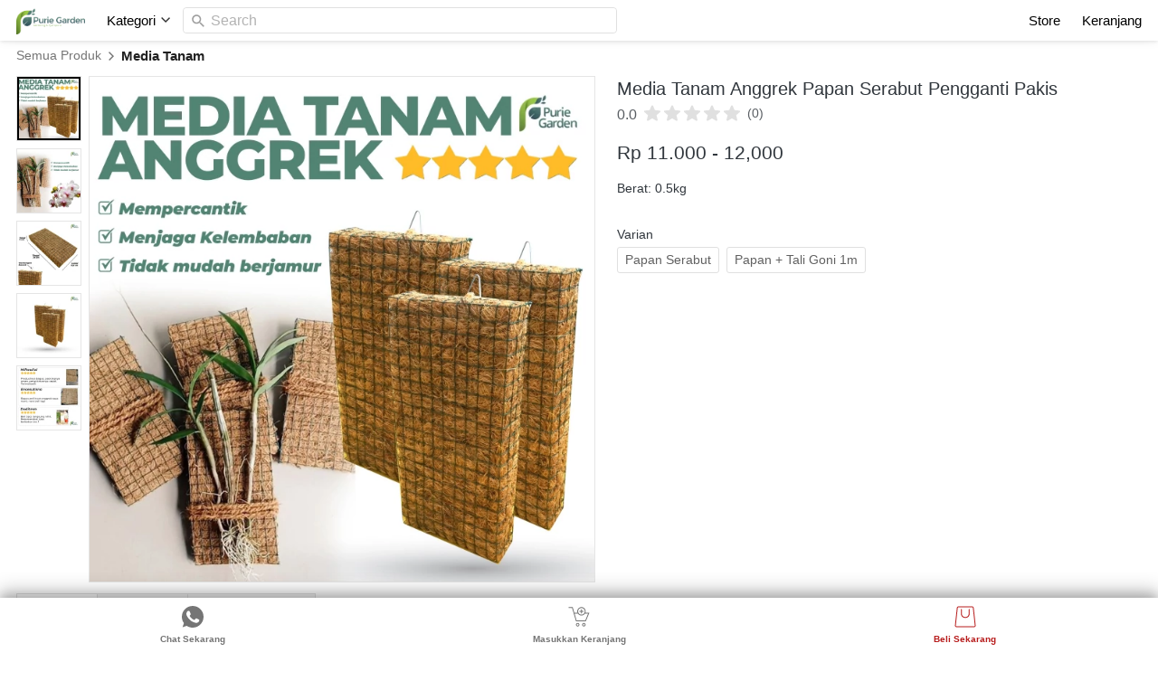

--- FILE ---
content_type: text/html; charset=utf-8
request_url: https://puriegarden.com/product/media-tanam-anggrek-papan-serabut-pengganti-pakis
body_size: 61392
content:
<!DOCTYPE html><html dir="ltr" lang="id"><head prefix="og: http://ogp.me/ns# fb: http://ogp.me/ns/fb# product: http://ogp.me/ns/product#"><meta charset=utf-8><meta property="og:locale" content="id_ID"><meta content='width=device-width,initial-scale=1.0,shrink-to-fit=no' name='viewport'/><noscript><style>.lazyimg{opacity:1 !important}</style></noscript><!-- Google Tag Manager -->
<script>(function(w,d,s,l,i){w[l]=w[l]||[];w[l].push({'gtm.start':
new Date().getTime(),event:'gtm.js'});var f=d.getElementsByTagName(s)[0],
j=d.createElement(s),dl=l!='dataLayer'?'&l='+l:'';j.async=true;j.src=
'https://www.googletagmanager.com/gtm.js?id='+i+dl;f.parentNode.insertBefore(j,f);
})(window,document,'script','dataLayer','GTM-PCNF3SV');</script>
<!-- End Google Tag Manager --><!-- Meta Pixel Code -->
<script>
!function(f,b,e,v,n,t,s)
{if(f.fbq)return;n=f.fbq=function(){n.callMethod?
n.callMethod.apply(n,arguments):n.queue.push(arguments)};
if(!f._fbq)f._fbq=n;n.push=n;n.loaded=!0;n.version='2.0';
n.queue=[];t=b.createElement(e);t.async=!0;
t.src=v;s=b.getElementsByTagName(e)[0];
s.parentNode.insertBefore(t,s)}(window, document,'script',
'https://connect.facebook.net/en_US/fbevents.js');
fbq('init', '202772392019347');
fbq('track', 'PageView');
</script>
<noscript><img height="1" width="1" style="display:none"
src="https://www.facebook.com/tr?id=202772392019347&ev=PageView&noscript=1"
/></noscript>
<!-- End Meta Pixel Code --><script>window.IMAGE_CDN_DOMAIN="bdsgp.my.id";window.PNG_IMAGE_CDN_DOMAIN="bdsgp.my.id";</script><script>
!function(f){if(f.fbq)return;n=f.fbq=function(){n.callMethod?n.callMethod.apply(n,arguments):n.queue.push(arguments)};n.queue=[];if(!f._fbq)f._fbq=n;n.push=n;n.loaded=!0;n.version='2.0'}(window);fbq('init','833026995295422');fbq('addPixelId','520869486197784');fbq('track','PageView');;window._fbids="833026995295422,520869486197784"</script><script async src='//connect.facebook.net/en_US/fbevents.js'></script><script>!function (w, d, t) {
      w.TiktokAnalyticsObject=t;var ttq=w[t]=w[t]||[];ttq.methods=["page","track","identify","instances","debug","on","off","once","ready","alias","group","enableCookie","disableCookie"],ttq.setAndDefer=function(t,e){t[e]=function(){t.push([e].concat(Array.prototype.slice.call(arguments,0)))}};for(var i=0;i<ttq.methods.length;i++)ttq.setAndDefer(ttq,ttq.methods[i]);ttq.instance=function(t){for(var e=ttq._i[t]||[],n=0;n<ttq.methods.length;n++)ttq.setAndDefer(e,ttq.methods[n]);return e},ttq.load=function(e,n){var i="https://analytics.tiktok.com/i18n/pixel/events.js";ttq._i=ttq._i||{},ttq._i[e]=[],ttq._i[e]._u=i,ttq._t=ttq._t||{},ttq._t[e]=+new Date,ttq._o=ttq._o||{},ttq._o[e]=n||{};var o=document.createElement("script");o.type="text/javascript",o.async=!0,o.src=i+"?sdkid="+e+"&lib="+t;var a=document.getElementsByTagName("script")[0];a.parentNode.insertBefore(o,a)};ttq.load('CG9CK6RC77UCLSGQT2I0');ttq.load('CGIEQC3C77UFG43DKRH0');ttq.load('CIKFTN3C77UD88O1BGVG');ttq.page();}(window, document, 'ttq');</script><link href="https://puriegarden.com/product/media-tanam-anggrek-papan-serabut-pengganti-pakis" rel="canonical"/><meta property="og:url" content="https://puriegarden.com/product/media-tanam-anggrek-papan-serabut-pengganti-pakis"/><meta property="twitter:url" content="https://puriegarden.com/product/media-tanam-anggrek-papan-serabut-pengganti-pakis"/><script type="application/ld+json">{"@type":"Product","mpn":"P-Z20zFY9","name":"Media Tanam Anggrek Papan Serabut Pengganti Pakis","sku":"P-Z20zFY9","itemCondition":"http://schema.org/NewCondition","description":"Papan serabut tempel pengganti papan pakis, cocok untuk bunga anggrek dan sejenisnya di tempel di dinding agar lebih cantik dan indah . Ukuran :. Tebal : 4 cm tinggi : 26 cm lebar : 11.5 cm . Keunggulan. Dapat mempercantik tampilan","offers":{"@type":"Offer","price":11000,"priceValidUntil":"2100-12-31T00:00:00.000Z","priceCurrency":"IDR","availability":"http://schema.org/InStock","url":"https://puriegarden.com/product/media-tanam-anggrek-papan-serabut-pengganti-pakis"},"image":{"@type":"ImageObject","width":1200,"height":1200,"url":"https://bdsgp.my.id/img/1200/brff50htbrfsa3s610_1/hWVJP6OUiy24smxhWyrZUkD7FnjYrWQwy22AeN40lvA.jpg"},"brand":"puriegarden.com","aggregateRating":{"@type":"AggregateRating"},"@context":"http://schema.org"}</script><meta property="og:type" content="product"><meta property="twitter:card" content="summary_large_image"><meta name="google" content="notranslate"/><meta name="mobile-web-app-capable" content="yes"><meta name="apple-mobile-web-app-capable" content="yes"/><meta name="mobile-web-app-title" content="puriegarden.com"/><meta name="apple-mobile-web-app-title" content="puriegarden.com"/><title>Media Tanam Anggrek Papan Serabut Pengganti Pakis</title><meta property="og:title" content="Media Tanam Anggrek Papan Serabut Pengganti Pakis"><meta property="twitter:title" content="Media Tanam Anggrek Papan Serabut Pengganti Pakis"><meta name="description" content="Papan serabut tempel pengganti papan pakis, cocok untuk bunga anggrek dan sejenisnya di tempel di dinding agar lebih cantik dan indah . Ukuran :. Tebal : 4 cm tinggi : 26 cm lebar : 11.5 cm . Keunggulan. Dapat mempercantik tampilan"/><meta property="og:description" content="Papan serabut tempel pengganti papan pakis, cocok untuk bunga anggrek dan sejenisnya di tempel di dinding agar lebih cantik dan indah . Ukuran :. Tebal : 4 cm tinggi : 26 cm lebar : 11.5 cm . Keunggulan. Dapat mempercantik tampilan"/><meta property="twitter:description" content="Papan serabut tempel pengganti papan pakis, cocok untuk bunga anggrek dan sejenisnya di tempel di dinding agar lebih cantik dan indah . Ukuran :. Tebal : 4 cm tinggi : 26 cm lebar : 11.5 cm . Keunggulan. Dapat mempercantik tampilan"/><link href="//bdsgp.my.id/img/32/brff50htbrfsa3s610_1/hlPTBEp08qYWssAKhlP2xeZGQ3JwQRjSZmPI5KrG1oiGw.png" rel="shortcut icon" type="image/png"/><link href="//bdsgp.my.id/img/32/brff50htbrfsa3s610_1/hlPTBEp08qYWssAKhlP2xeZGQ3JwQRjSZmPI5KrG1oiGw.png" rel="apple-touch-icon" sizes="180x180"/><meta name="apple-mobile-web-app-status-bar-style" content="black"/><link href="//bdsgp.my.id/img/32/brff50htbrfsa3s610_1/hlPTBEp08qYWssAKhlP2xeZGQ3JwQRjSZmPI5KrG1oiGw.png" rel="apple-touch-startup-image" media="(device-width: 375px) and (device-height: 667px) and (-webkit-device-pixel-ratio: 2)"><meta property="og:image" content="https://bdsgp.my.id/img/1200/brff50htbrfsa3s610_1/hWVJP6OUiy24smxhWyrZUkD7FnjYrWQwy22AeN40lvA.jpg"/><meta property="twitter:image" content="https://bdsgp.my.id/img/1200/brff50htbrfsa3s610_1/hWVJP6OUiy24smxhWyrZUkD7FnjYrWQwy22AeN40lvA.jpg"/><meta property="og:image:height" content="1200"/><meta property="og:image:width" content="1200"/><script>var _m;window.onerror=function(m,u,l,c,e){if(!u||_m===m)return;_m=m;var xhr=new XMLHttpRequest();xhr.open('POST','//e.brdu.pw/_/error',true);xhr.send(JSON.stringify({m:m,u:u,l:l,c:c,t:e && e.message,s:e && e.stack,r:document.referrer}));return false}</script>
<script>var PHONE_COUNTRY_CODE='62'</script><script>var DEFAULT_CURRENCY="IDR"</script><script>var START_TIME=Date.now();var _lwp=[];window.bdjp=_wpjp;function _wpjp(t,r,i){window.bdjp===_wpjp&&_lwp.push([t,r,i])}</script>
<script>var initialStore=JSON.parse("[{\"query\":{\"children\":[{\"fieldName\":\"id\",\"kind\":\"Field\",\"metadata\":{\"isGenerated\":true,\"isRequisite\":true},\"type\":\"ID\"},{\"children\":[{\"children\":[{\"fieldName\":\"id\",\"kind\":\"Field\",\"metadata\":{\"isRequisite\":true},\"type\":\"ID\"}],\"fieldName\":\"customer\",\"kind\":\"Field\",\"metadata\":{\"canHaveSubselections\":true,\"inferredRootCallName\":\"node\",\"inferredPrimaryKey\":\"id\"},\"type\":\"CustomerMe\"},{\"fieldName\":\"id\",\"kind\":\"Field\",\"metadata\":{\"isGenerated\":true,\"isRequisite\":true},\"type\":\"ID\"}],\"id\":\"2gI::client\",\"kind\":\"Fragment\",\"metadata\":{\"plural\":false},\"name\":\"CustomURL_SessionRelayQL\",\"type\":\"Session\"}],\"fieldName\":\"session\",\"isDeferred\":false,\"kind\":\"Query\",\"metadata\":{},\"name\":\"SessionRoute\",\"type\":\"Session\"},\"result\":{\"session\":{\"id\":\"$session\",\"customer\":null}}},{\"query\":{\"children\":[{\"fieldName\":\"id\",\"kind\":\"Field\",\"metadata\":{\"isGenerated\":true,\"isRequisite\":true},\"type\":\"ID\"},{\"children\":[{\"fieldName\":\"id\",\"kind\":\"Field\",\"metadata\":{\"isRequisite\":true},\"type\":\"ID\"},{\"fieldName\":\"mainDomain\",\"kind\":\"Field\",\"metadata\":{},\"type\":\"MustString\"},{\"fieldName\":\"layoutSettings\",\"kind\":\"Field\",\"metadata\":{},\"type\":\"JSON\"},{\"alias\":\"page\",\"calls\":[{\"kind\":\"Call\",\"name\":\"url\",\"metadata\":{\"type\":null},\"value\":{\"kind\":\"CallValue\",\"callValue\":\"/product/media-tanam-anggrek-papan-serabut-pengganti-pakis\"}}],\"children\":[{\"fieldName\":\"id\",\"kind\":\"Field\",\"metadata\":{\"isRequisite\":true},\"type\":\"ID\"},{\"fieldName\":\"lastUpdate\",\"kind\":\"Field\",\"metadata\":{},\"type\":\"Float\"},{\"fieldName\":\"url\",\"kind\":\"Field\",\"metadata\":{},\"type\":\"String\"},{\"fieldName\":\"name\",\"kind\":\"Field\",\"metadata\":{},\"type\":\"MustString\"},{\"fieldName\":\"data\",\"kind\":\"Field\",\"metadata\":{},\"type\":\"JSON\"}],\"fieldName\":\"customUrlPageOpt\",\"kind\":\"Field\",\"metadata\":{\"canHaveSubselections\":true,\"inferredRootCallName\":\"node\",\"inferredPrimaryKey\":\"id\"},\"type\":\"CustomPage\"},{\"alias\":\"footer\",\"calls\":[{\"kind\":\"Call\",\"name\":\"id\",\"metadata\":{\"type\":null},\"value\":{\"kind\":\"CallValue\",\"callValue\":\"footer\"}}],\"children\":[{\"fieldName\":\"id\",\"kind\":\"Field\",\"metadata\":{\"isRequisite\":true},\"type\":\"ID\"},{\"fieldName\":\"lastUpdate\",\"kind\":\"Field\",\"metadata\":{},\"type\":\"Float\"},{\"fieldName\":\"data\",\"kind\":\"Field\",\"metadata\":{},\"type\":\"JSON\"}],\"fieldName\":\"layout\",\"kind\":\"Field\",\"metadata\":{\"canHaveSubselections\":true},\"type\":\"Layout\"},{\"alias\":\"navigation\",\"calls\":[{\"kind\":\"Call\",\"name\":\"id\",\"metadata\":{\"type\":null},\"value\":{\"kind\":\"CallValue\",\"callValue\":\"navigation\"}}],\"children\":[{\"fieldName\":\"id\",\"kind\":\"Field\",\"metadata\":{\"isRequisite\":true},\"type\":\"ID\"},{\"fieldName\":\"lastUpdate\",\"kind\":\"Field\",\"metadata\":{},\"type\":\"Float\"},{\"fieldName\":\"data\",\"kind\":\"Field\",\"metadata\":{},\"type\":\"JSON\"}],\"fieldName\":\"layout\",\"kind\":\"Field\",\"metadata\":{\"canHaveSubselections\":true},\"type\":\"Layout\"}],\"id\":\"2gJ::client\",\"kind\":\"Fragment\",\"metadata\":{\"plural\":false},\"name\":\"CustomURL_CampRelayQL\",\"type\":\"Camp\"}],\"fieldName\":\"camp\",\"isDeferred\":false,\"kind\":\"Query\",\"metadata\":{},\"name\":\"CampRoute\",\"type\":\"Camp\"},\"result\":{\"camp\":{\"id\":\"brff50htbrfsa3s610_1\",\"mainDomain\":\"puriegarden.com\",\"layoutSettings\":{\"favicon\":{\"type\":\"image\",\"source\":\"cdn://img/_/brff50htbrfsa3s610_1/hlPTBEp08qYWssAKhlP2xeZGQ3JwQRjSZmPI5KrG1oiGw.png#dc=80ba34&w=3937&h=3937&a=1\"},\"maxWidth\":640,\"baseFontFace\":null,\"backgroundColor\":\"#ffffff\"},\"_customUrlPageOptTqyVP\":null,\"_layout2bLhbd\":{\"id\":\"+D-footer\",\"lastUpdate\":1758007680103,\"data\":{\"theme\":\"shade\",\"colors\":{\"item\":\"#616161\",\"line\":\"rgba(255,255,255,0)\",\"title\":\"#1B5E20\",\"border\":\"#E0E0E0\",\"background\":\"#F5F5F5\"},\"design\":\"basic\",\"maxWidth\":1920,\"sections\":[{\"ID\":\"1669252337451_9553\",\"type\":\"footer.brands\",\"design\":\"plain\",\"maxWidth\":160,\"sections\":[{\"ID\":\"i185656741\",\"link\":{\"routeType\":6},\"height\":75,\"source\":{\"type\":\"image\",\"source\":\"cdn://img/_/brff50htbrfsa3s610_1/hu5yhJhC3x7xhIkhuJRwMwseMeeCaRxugIFJjz05F5g.png#dc=476d6a&w=2212&h=935&a=1\"},\"customHeight\":true}]},{\"ID\":\"1669252157323_5055\",\"type\":\"footer.text\",\"content\":{\"content\":\"Merupakan toko pertanian urban farming dan hidroponik. Menyediakan kebutuhan berkebun dari tahap semai hingga panen.\",\"fontFace\":\"Assistant\",\"fontSize\":\"smaller\"},\"maxWidth\":300},{\"ID\":\"1669187534017_2175\",\"name\":\"Temukan Kami di\",\"type\":\"footer.brands\",\"design\":\"plain\",\"maxWidth\":300,\"sections\":[{\"ID\":\"1669187565281_6295\",\"link\":{\"url\":\"https://shopee.co.id/puriegarden\",\"route\":\"page\",\"fireEvent\":\"none\",\"routeType\":2,\"routeTarget\":1,\"routeObjectID\":\"L-1e6Y9i\"},\"height\":26,\"source\":{\"type\":\"image\",\"source\":\"cdn://img/_/brff50htbrfsa3s610_1/hunwaLuP54yMf56hunbq8pYIE6neTVS0GRWme4BdKiJg.png#dc=f45c2c&w=2716&h=882&a=1\"}},{\"ID\":\"1669187620986_9771\",\"link\":{\"url\":\"https://www.lazada.co.id/shop/petani-update\",\"route\":\"page\",\"fireEvent\":\"none\",\"routeType\":2,\"routeTarget\":1,\"routeObjectID\":\"L-Z11Nw7q\"},\"height\":26,\"source\":{\"type\":\"image\",\"source\":\"cdn://img/_/brff50htbrfsa3s610_1/hun7jYusIFDkf0ahunchJ7rrpmqZAjSHy3Y3FsZEWylA.png#dc=040484&w=2716&h=882&a=1\"}},{\"ID\":\"1669187651417_3061\",\"link\":{\"url\":\"https://vt.tiktok.com/ZSHbjwqJhCaxF-1VLjP/\",\"route\":\"page\",\"fireEvent\":\"none\",\"routeType\":2,\"routeObjectID\":\"L-Z1FEg9t\"},\"height\":26,\"source\":{\"type\":\"image\",\"source\":\"cdn://img/_/brff50htbrfsa3s610_1/CJWMnkIusa8uLRICJWy4Xj0SfTyAJfQSN4wcM1IubSQ.png#dc=4da855&w=400&h=120&a=1\"}}]},{\"ID\":\"1669188314617_9037\",\"name\":\"Sosial Media\",\"type\":\"footer.brands\",\"design\":\"plain\",\"maxWidth\":300,\"sections\":[{\"link\":{\"url\":\"https://www.instagram.com/puriegarden_official/?hl=id\",\"fireEvent\":\"none\",\"routeType\":2},\"height\":26,\"source\":{\"type\":\"image\",\"source\":\"cdn://img/_/brff50htbrfsa3s610_1/hunF0UCySs6DX2hun90MOYpY9w8juTsWcVKk6nBDOQ.png#dc=ee595d&w=800&h=800&a=1\"}},{\"ID\":\"i185591698\",\"link\":{\"url\":\"https://www.tiktok.com/@puriegardenofficial\",\"fireEvent\":\"none\",\"routeType\":2},\"height\":26,\"source\":{\"type\":\"image\",\"source\":\"cdn://img/_/brff50htbrfsa3s610_1/huxP6qniLVoSL6Xhun9i0xpvaJb68ERy6IYGszgtxayg.png#dc=e2a0b3&w=800&h=800&a=1\"}},{\"ID\":\"1669190663690_5840\",\"link\":{\"url\":\"https://www.youtube.com/@puriegardenofficial7910\",\"fireEvent\":\"none\",\"routeType\":2},\"height\":26,\"source\":{\"type\":\"image\",\"source\":\"cdn://img/_/brff50htbrfsa3s610_1/huxwv28Xe325iuGhuoH5Kkqo2PHU74Rh69FNfE5Dr2Dg.png#dc=bf282c&w=800&h=800&a=1\"}},{\"ID\":\"i185591697\",\"link\":{\"url\":\"https://puriegarden.com/blog\",\"fireEvent\":\"none\",\"routeType\":2},\"height\":26,\"source\":{\"type\":\"image\",\"source\":\"cdn://img/_/brff50htbrfsa3s610_1/hunK9wSOqKAesgIhun9yl520uMAVvrQXuQsVSfGnqT1w.png#dc=fc5424&w=800&h=800&a=1\"}}]},{\"ID\":\"i75696712\",\"name\":\"Metode Pengiriman\",\"type\":\"footer.brands\",\"design\":\"card\",\"maxWidth\":300,\"sections\":[{\"ID\":\"i75696710\",\"link\":{\"routeType\":6},\"height\":26,\"source\":{\"type\":\"image\",\"source\":\"cdn://img/_/brff50htbrfsa3s610_1/fb8t5MVcOeGlljfbh9EXmFSI8bBSO2Aom5iD8ccMw.jpg#dc=1d3474&w=800&h=800\"}},{\"ID\":\"i75696711\",\"link\":{\"routeType\":6},\"height\":26,\"source\":{\"type\":\"image\",\"source\":\"cdn://img/_/brff50htbrfsa3s610_1/fbhTU9z9CiuofYXfbh9Qnb6PSrviQGSimEm2RYU0ruhQ.jpg#dc=faeeee&w=800&h=800\"}},{\"ID\":\"1641971668000_2522\",\"link\":{\"routeType\":6},\"height\":26,\"source\":{\"type\":\"image\",\"source\":\"cdn://img/_/brff50htbrfsa3s610_1/fbhzhPXP17xsC85fbh9yWukkoA657pRbyTy4ehQ4gbA.jpg#dc=070707&w=800&h=800\"}},{\"ID\":\"1641971672517_2889\",\"link\":{\"routeType\":6},\"height\":26,\"source\":{\"type\":\"image\",\"source\":\"cdn://img/_/brff50htbrfsa3s610_1/fbhzK98szfKdsKxfbh9pJCjQvTWBULQjRmKti958c0Q.jpg#dc=c22b33&w=800&h=800\"}},{\"ID\":\"1641971679045_7632\",\"link\":{\"routeType\":6},\"height\":26,\"source\":{\"type\":\"image\",\"source\":\"cdn://img/_/brff50htbrfsa3s610_1/fbho40G2XsK0GKfbh92QCQPQ3CKvSuextUGRgtRgbQ.jpg#dc=f81606&w=800&h=800\"}}]},{\"ID\":\"1669191629797_5190\",\"name\":\"Jam Operasional\",\"type\":\"footer.text\",\"content\":{\"content\":{\"blocks\":[{\"text\":\"Senin s/d Jumat 08.00 - 16.00\",\"inlineStyleRanges\":[{\"style\":\"color.#757575\",\"length\":29,\"offset\":0}]},{\"text\":\"Sabtu 08.00 - 14.00\",\"inlineStyleRanges\":[{\"style\":\"color.#757575\",\"length\":19,\"offset\":0}]},{\"text\":\"Tanggal Merah Libur Pengiriman\",\"inlineStyleRanges\":[{\"style\":\"color.#757575\",\"length\":30,\"offset\":0}]}],\"version\":\"1\",\"entityMap\":{}},\"fontFace\":\"Archivo\",\"fontSize\":\"smaller\"},\"maxWidth\":300},{\"ID\":\"1669191820069_5105\",\"name\":\"Kontak\",\"type\":\"footer.address\",\"sections\":[{\"ID\":\"1669191898369\",\"contactType\":\"whatsapp\",\"contactValue\":\"+6285850673924\"},{\"ID\":\"i185591695\",\"contactType\":\"email\",\"contactValue\":\"puriegardenofficial@gmail.com\"}]},{\"ID\":\"1641971497116_8819\",\"name\":\"Alamat\",\"type\":\"footer.address\",\"sections\":[{\"ID\":\"i158374391\",\"contactType\":\"address\",\"contactValue\":\"Puriegarden Kediri\\nJl. Jeruk Blok A No.11 Kec. Pare Kab. Kediri 64211\"}]}],\"copyrightContent\":{\"content\":{\"blocks\":[{\"text\":\"Copyrigth 2022 Purie Garden\",\"inlineStyleRanges\":[{\"style\":\"BOLD\",\"length\":12,\"offset\":15}]},{\"text\":\"\"},{\"text\":\"\"},{\"text\":\"\"}],\"version\":\"1\",\"entityMap\":{}},\"fontFace\":\"default\",\"fontSize\":\"smaller\",\"horizontalPosition\":\"center\"},\"useCustomCopyright\":true}},\"_layout2Ppcen\":{\"id\":\"+D-navigation\",\"lastUpdate\":1758007680103,\"data\":{\"logo\":{\"type\":\"image\",\"source\":\"cdn://img/_/brff50htbrfsa3s610_1/fevxBIAQRiEdiVOfeM6dU4Z1C39OZ4RGqYBv1sYJ7HNg.png#dc=476d6a&w=2212&h=935&a=1\"},\"theme\":\"basic\",\"colors\":{\"text\":\"#000000\",\"textHover\":\"#2196F3\",\"background\":\"#ffffff\",\"shoppingCartItemBadge\":\"#FF6F00\"},\"design\":\"static\",\"height\":52,\"shadow\":1,\"fontFace\":\"default\",\"frameTop\":20,\"maxWidth\":1920,\"position\":\"stickyOnTop\",\"sections\":[{\"ID\":\"1645061911885_953\",\"text\":\"Kategori\",\"type\":\"nav.category\",\"colors\":{\"text\":\"#212121\",\"textHover\":\"#ffffff\",\"background\":\"#ffffff\",\"backgroundHover\":\"#1B5E20\"},\"showWhen\":\"always\",\"overrideText\":true},{\"ID\":\"1669193625674_4771\",\"type\":\"nav.search\",\"widthType\":\"larger\",\"marginType\":\"large\",\"displayType\":\"input\",\"placeholder\":\"Search\"},{\"type\":\"nav.separator\"},{\"ID\":\"1641976974020_7033\",\"icon\":{\"type\":\"inlineSvg\",\"source\":{\"child\":\"\x3cpath d=\\\"M129.413 24.885C127.389 10.699 115.041 0 100.692 0 91.464 0 82.7 4.453 77.251 11.916a3.413 3.413 0 1 0 5.51 4.026c4.171-5.707 10.873-9.115 17.93-9.115 10.974 0 20.415 8.178 21.963 19.021a3.417 3.417 0 0 0 3.862 2.898 3.415 3.415 0 0 0 2.897-3.861zm49.299 38.211l-10.24-17.067a3.409 3.409 0 0 0-2.927-1.657h-9.813a3.414 3.414 0 0 0 0 6.826h7.881l6.144 10.24H31.626l6.144-10.24h3.615a3.414 3.414 0 0 0 0-6.826h-5.547c-1.2 0-2.311.628-2.927 1.657l-10.24 17.067a3.417 3.417 0 0 0 2.927 5.171h150.187a3.414 3.414 0 0 0 2.927-5.171z\\\"/\x3e\x3cpath d=\\\"M161.698 31.623a3.408 3.408 0 0 0-2.123-1.524l-46.531-10.883a3.42 3.42 0 0 0-2.579.423 3.416 3.416 0 0 0-1.522 2.123l-3.509 15a3.41 3.41 0 0 0 2.546 4.099 3.412 3.412 0 0 0 4.101-2.546l2.732-11.675 39.883 9.329-6.267 26.795a3.41 3.41 0 0 0 3.328 4.189 3.408 3.408 0 0 0 3.318-2.635L162.12 34.2a3.4 3.4 0 0 0-.422-2.577zm-59.201 8.069l-3.11-26.305a3.413 3.413 0 0 0-3.791-2.99l-57.09 6.748a3.414 3.414 0 0 0-2.988 3.791l5.185 43.873a3.414 3.414 0 1 0 6.78-.801l-4.785-40.486 50.311-5.946 2.708 22.915a3.413 3.413 0 1 0 6.78-.799z\\\"/\x3e\x3cpath d=\\\"M129.492 63.556l-6.775-28.174a3.422 3.422 0 0 0-1.536-2.113 3.434 3.434 0 0 0-2.581-.406L63.613 46.087a3.414 3.414 0 0 0-2.521 4.117l3.386 14.082a3.414 3.414 0 0 0 6.637-1.596l-2.589-10.764 48.35-11.626 5.977 24.854a3.413 3.413 0 0 0 4.118 2.519 3.414 3.414 0 0 0 2.521-4.117z\\\"/\x3e\x3cpath d=\\\"M179.197 64.679a3.415 3.415 0 0 0-3.41-3.238H25.6a3.414 3.414 0 0 0-3.41 3.238l-6.827 133.12a3.415 3.415 0 0 0 3.409 3.588h163.84c.935 0 1.83-.384 2.478-1.062a3.422 3.422 0 0 0 .934-2.526l-6.827-133.12zM22.364 194.56l6.477-126.293h143.701l6.477 126.293H22.364z\\\"/\x3e\x3cpath d=\\\"M126.292 75.093c-5.647 0-10.24 4.593-10.24 10.24s4.593 10.24 10.24 10.24 10.24-4.593 10.24-10.24-4.593-10.24-10.24-10.24zm0 13.654c-1.883 0-3.413-1.531-3.413-3.413s1.531-3.413 3.413-3.413 3.413 1.531 3.413 3.413-1.531 3.413-3.413 3.413zm-51.2-13.654c-5.647 0-10.24 4.593-10.24 10.24s4.593 10.24 10.24 10.24 10.24-4.593 10.24-10.24-4.593-10.24-10.24-10.24zm0 13.654c-1.882 0-3.413-1.531-3.413-3.413s1.531-3.413 3.413-3.413 3.413 1.531 3.413 3.413-1.531 3.413-3.413 3.413z\\\"/\x3e\x3cpath d=\\\"M126.292 85.333h-.263a3.414 3.414 0 0 0-3.15 4.729v17.457c0 12.233-9.953 22.187-22.187 22.187s-22.187-9.953-22.187-22.187V88.747a3.414 3.414 0 0 0-6.826 0v18.773c0 15.998 13.015 29.013 29.013 29.013s29.013-13.015 29.013-29.013V88.747a3.415 3.415 0 0 0-3.413-3.414z\\\"/\x3e\",\"viewbox\":\"0 0 201.387 201.387\"}},\"link\":{\"route\":\"product.category\",\"fireEvent\":\"none\",\"routeType\":1,\"routeTarget\":1},\"text\":\"Store\",\"type\":\"nav.link\",\"color\":\"#1B5E20\",\"showWhen\":\"always\",\"displayType\":\"link\"},{\"ID\":\"i140867652\",\"icon\":{\"type\":\"inlineSvg\",\"source\":{\"child\":\"\x3cpath d=\\\"M370.7 401.4c-22.9 0-41.7 18.8-41.7 41.7 0 22.9 18.8 41.7 41.7 41.7s41.7-18.8 41.7-41.7c0-22.9-18.8-41.7-41.7-41.7zm20.8 41.7c0 11.5-9.4 20.9-20.9 20.9s-20.9-9.4-20.9-20.9c0-11.5 9.4-20.9 20.9-20.9 12.6.1 22 9.5 20.9 20.9zm-166.8-41.7c-22.9 0-41.7 18.8-41.7 41.7 0 22.9 18.8 41.7 41.7 41.7s41.7-18.8 41.7-41.7c0-22.9-18.7-41.7-41.7-41.7zm0 62.6c-11.5 0-20.9-9.4-20.9-20.9 0-11.5 9.4-20.9 20.9-20.9 11.5 0 20.9 9.4 20.9 20.9 0 11.5-9.4 20.9-20.9 20.9zm182.4-302.4c4.1-10.9 6.3-22.6 6.3-34.9 0-55-44.6-99.6-99.6-99.6s-99.6 44.6-99.6 99.6c0 12.3 2.2 24.1 6.3 34.9H147L108 28.2H11V48h81.3l92.8 315.9h231.4L501 161.6h-93.9zM313.9 48c43.5 0 78.7 35.2 78.7 78.7s-35.2 78.7-78.7 78.7-78.7-35.2-78.7-78.7c-.1-43.4 35.2-78.7 78.7-78.7zM403 343.1H199.7L153 182.5h78.3c17.9 26.4 48.2 43.8 82.5 43.8s64.6-17.4 82.5-43.8h73.4L403 343.1z\\\"/\x3e\x3cpath d=\\\"M304 174.2h20.8v-36.5h36.5v-20.9h-36.5V79.3H304v37.5h-37.6v20.9H304z\\\"/\x3e\",\"viewbox\":\"0 0 512 512\"}},\"link\":{\"route\":\"shopping.cart\",\"fireEvent\":\"none\",\"routeType\":1},\"text\":\"Keranjang\",\"type\":\"nav.link\",\"color\":\"#1B5E20\",\"showWhen\":\"always\",\"displayType\":\"link\"},{\"ID\":\"i140867654\",\"link\":{\"route\":\"my.account\",\"routeType\":1},\"text\":\"Akun Saya\",\"type\":\"nav.link\",\"showWhen\":\"logged\"},{\"ID\":\"i140867655\",\"link\":{\"route\":\"logout\",\"fireEvent\":\"none\",\"routeType\":1},\"text\":\"Logout\",\"type\":\"nav.link\",\"color\":\"#2196F3\",\"showWhen\":\"logged\",\"displayType\":\"link\"}],\"frameLeft\":60,\"logoWidth\":76,\"separator\":true,\"frameWidth\":80,\"mobileLogo\":{\"type\":\"image\",\"source\":\"cdn://img/_/brff50htbrfsa3s610_1/fbhowuJoIBKzLsAfbh66S6tq7K0WVjQwm08x4rSB0Y3Q.png#dc=476d6a&w=2212&h=935&a=1\"},\"mobileIcons\":{\"menu\":{\"type\":\"inlineSvg\",\"source\":{\"child\":\"\x3cpath d=\\\"M225.474 0C101.151 0 0 101.151 0 225.474c0 124.33 101.151 225.474 225.474 225.474 124.33 0 225.474-101.144 225.474-225.474C450.948 101.151 349.804 0 225.474 0zm0 409.323c-101.373 0-183.848-82.475-183.848-183.848S124.101 41.626 225.474 41.626s183.848 82.475 183.848 183.848-82.475 183.849-183.848 183.849z\\\"/\x3e\x3cpath d=\\\"M505.902 476.472L386.574 357.144c-8.131-8.131-21.299-8.131-29.43 0-8.131 8.124-8.131 21.306 0 29.43l119.328 119.328A20.74 20.74 0 0 0 491.187 512a20.754 20.754 0 0 0 14.715-6.098c8.131-8.124 8.131-21.306 0-29.43z\\\"/\x3e\",\"viewbox\":\"0 0 512 512\"}},\"shoppingCart\":{\"type\":\"inlineSvg\",\"source\":{\"child\":\"\x3cpath d=\\\"M370.7 401.4c-22.9 0-41.7 18.8-41.7 41.7 0 22.9 18.8 41.7 41.7 41.7s41.7-18.8 41.7-41.7c0-22.9-18.8-41.7-41.7-41.7zm20.8 41.7c0 11.5-9.4 20.9-20.9 20.9s-20.9-9.4-20.9-20.9c0-11.5 9.4-20.9 20.9-20.9 12.6.1 22 9.5 20.9 20.9zm-166.8-41.7c-22.9 0-41.7 18.8-41.7 41.7 0 22.9 18.8 41.7 41.7 41.7s41.7-18.8 41.7-41.7c0-22.9-18.7-41.7-41.7-41.7zm0 62.6c-11.5 0-20.9-9.4-20.9-20.9 0-11.5 9.4-20.9 20.9-20.9 11.5 0 20.9 9.4 20.9 20.9 0 11.5-9.4 20.9-20.9 20.9zm182.4-302.4c4.1-10.9 6.3-22.6 6.3-34.9 0-55-44.6-99.6-99.6-99.6s-99.6 44.6-99.6 99.6c0 12.3 2.2 24.1 6.3 34.9H147L108 28.2H11V48h81.3l92.8 315.9h231.4L501 161.6h-93.9zM313.9 48c43.5 0 78.7 35.2 78.7 78.7s-35.2 78.7-78.7 78.7-78.7-35.2-78.7-78.7c-.1-43.4 35.2-78.7 78.7-78.7zM403 343.1H199.7L153 182.5h78.3c17.9 26.4 48.2 43.8 82.5 43.8s64.6-17.4 82.5-43.8h73.4L403 343.1z\\\"/\x3e\x3cpath d=\\\"M304 174.2h20.8v-36.5h36.5v-20.9h-36.5V79.3H304v37.5h-37.6v20.9H304z\\\"/\x3e\",\"viewbox\":\"0 0 512 512\"}}},\"mobileColors\":{\"line\":\"#BDBDBD\",\"menuIcon\":\"#1B5E20\",\"background\":\"#ffffff\",\"shoppingCartIcon\":\"#1B5E20\"},\"mobileFontFace\":\"Assistant\",\"backgroundGradient\":\"linear-gradient(to right,#F5F5F5,#1B5E20)\",\"logoContainerWidth\":42,\"makeAllTextCapital\":false}}}}},{\"query\":{\"children\":[{\"fieldName\":\"id\",\"kind\":\"Field\",\"metadata\":{\"isGenerated\":true,\"isRequisite\":true},\"type\":\"ID\"},{\"children\":[{\"fieldName\":\"id\",\"kind\":\"Field\",\"metadata\":{\"isRequisite\":true},\"type\":\"ID\"},{\"fieldName\":\"name\",\"kind\":\"Field\",\"metadata\":{},\"type\":\"MustString\"},{\"alias\":\"page\",\"calls\":[{\"kind\":\"Call\",\"name\":\"id\",\"metadata\":{\"type\":null},\"value\":{\"kind\":\"CallValue\",\"callValue\":\"product.detail\"}}],\"children\":[{\"fieldName\":\"id\",\"kind\":\"Field\",\"metadata\":{\"isRequisite\":true},\"type\":\"ID\"},{\"fieldName\":\"lastUpdate\",\"kind\":\"Field\",\"metadata\":{},\"type\":\"Float\"},{\"fieldName\":\"data\",\"kind\":\"Field\",\"metadata\":{},\"type\":\"JSON\"}],\"fieldName\":\"layout\",\"kind\":\"Field\",\"metadata\":{\"canHaveSubselections\":true},\"type\":\"Layout\"}],\"id\":\"2gL::client\",\"kind\":\"Fragment\",\"metadata\":{\"plural\":false},\"name\":\"RenderPage_CampRelayQL\",\"type\":\"Camp\"}],\"fieldName\":\"camp\",\"isDeferred\":false,\"kind\":\"Query\",\"metadata\":{},\"name\":\"RenderPage\",\"type\":\"Camp\"},\"result\":{\"camp\":{\"id\":\"brff50htbrfsa3s610_1\",\"name\":\"Puriegarden Official Store\",\"_layout2YNiJg\":{\"id\":\"+D-product.detail\",\"lastUpdate\":1754270860401,\"data\":{\"footer\":false,\"maxWidth\":1280,\"sections\":[{\"ID\":\"i71023156\",\"type\":\"product.breadcrumbs\",\"background\":{\"dim\":0,\"parallax\":8,\"backgroundType\":\"color\",\"backgroundColor\":\"#ffffff\",\"paddingVertical\":6,\"paddingDifferent\":true}},{\"ID\":\"i71023157\",\"type\":\"product.buyForm\",\"colors\":{\"variationHighlight\":\"#2196F3\"},\"design\":\"basic\",\"fireEvent\":{\"view\":\"viewContent\"},\"showPrice\":\"always\",\"showStock\":0,\"showTotal\":0,\"nameFontFace\":\"default\",\"weightFormat\":\"kg\",\"counterFormat\":0,\"priceFontFace\":\"default\",\"thumbnailPosition\":\"left\",\"variationSelection\":\"full\",\"disableImageDownload\":false,\"showWholesalePriceTable\":1},{\"ID\":\"1645153603620_5338\",\"type\":\"tabs\",\"colors\":{\"line\":\"#E0E0E0\",\"text\":\"#BDBDBD\",\"textHover\":\"#2196F3\",\"background\":\"#F5F5F5\",\"textActive\":\"#2196F3\",\"contentLine\":\"#E0E0E0\",\"backgroundActive\":\"#ffffff\"},\"fontFace\":\"default\",\"sections\":[{\"ID\":\"i161551125\",\"name\":\"Deskripsi\",\"type\":\"tabs.tab\",\"sections\":[{\"ID\":\"1645153651912_7582\",\"type\":\"product.description\",\"fontFace\":\"default\",\"descriptionWidth\":0,\"defaultFontWeight\":\"400\"}],\"background\":{\"dim\":0,\"parallax\":8,\"backgroundType\":\"none\",\"backgroundColor\":\"#EEEEEE\"}},{\"ID\":\"i161551127\",\"name\":\"Spesifikasi\",\"type\":\"tabs.tab\",\"sections\":[{\"ID\":\"1645153629599_5646\",\"type\":\"product.specs\",\"space\":8,\"colors\":{\"line\":\"rgba(0,0,0,.1)\",\"content\":\"#FF7043\",\"contentText\":\"#ffffff\"},\"lineWidth\":1,\"nameWidth\":120,\"background\":{\"dim\":0,\"parallax\":8,\"backgroundType\":\"none\",\"backgroundColor\":\"#EEEEEE\",\"paddingVertical\":12},\"contentSpace\":8,\"nameFontFace\":\"default\",\"nameFontSize\":14,\"contentMargin\":12,\"contentFontFace\":\"default\",\"contentFontSize\":14}],\"background\":{\"dim\":0,\"parallax\":8,\"backgroundType\":\"none\",\"backgroundColor\":\"#EEEEEE\"}},{\"ID\":\"1645153731134_6766\",\"name\":\"Penilaian Produk\",\"sections\":[{\"ID\":\"1645153746872_7056\",\"type\":\"product.review\",\"align\":\"flex-start\",\"colors\":{\"filterHighlight\":\"#2196F3\"},\"photos\":1,\"showing\":0,\"photoWidth\":60,\"contentWidth\":600,\"reviewShadow\":0,\"ratingInReview\":1}],\"background\":{\"dim\":0,\"parallax\":8,\"backgroundType\":\"none\",\"backgroundColor\":\"#EEEEEE\"}}],\"background\":{\"dim\":0,\"parallax\":8,\"backgroundType\":\"color\",\"backgroundColor\":\"#ffffff\"},\"defaultTab\":\"i161551125\",\"tabsPosition\":\"top\"},{\"ID\":\"i71023159\",\"type\":\"text\",\"content\":{\"content\":{\"blocks\":[{\"text\":\"Produk Lainnya\",\"type\":\"header-two\"}]},\"fontFace\":\"default\",\"fontSize\":\"medium\",\"textAlign\":\"left\",\"textShadow\":\"none\",\"horizontalPosition\":\"left\"},\"background\":{\"dim\":0,\"parallax\":8,\"backgroundType\":\"color\",\"backgroundColor\":\"#ffffff\",\"paddingVertical\":20,\"paddingDifferent\":true}},{\"ID\":\"i71023160\",\"row\":1,\"type\":\"product.list\",\"align\":\"center\",\"badge\":{\"fonts\":{\"title\":\"default\",\"number\":\"default\"}},\"fonts\":{\"name\":\"default\",\"price\":\"default\",\"salePrice\":\"default\"},\"share\":{\"text\":\"Share\",\"sections\":[{\"ID\":\"i71023066\",\"media\":\"linkedin\"},{\"ID\":\"i71023067\",\"media\":\"facebook\"},{\"ID\":\"i71023068\",\"media\":\"lineChat\"},{\"ID\":\"i71023069\",\"media\":\"twitter\"},{\"ID\":\"i71023070\",\"media\":\"googlePlus\"},{\"ID\":\"i71023071\",\"media\":\"whatsApp\"},{\"ID\":\"i71023072\",\"media\":\"telegram\"}]},\"space\":2,\"button\":{\"icon\":{\"type\":\"inlineSvg\",\"source\":{\"child\":\"\x3cpath d=\\\"M370.7 401.4c-22.9 0-41.7 18.8-41.7 41.7 0 22.9 18.8 41.7 41.7 41.7s41.7-18.8 41.7-41.7c0-22.9-18.8-41.7-41.7-41.7zm20.8 41.7c0 11.5-9.4 20.9-20.9 20.9s-20.9-9.4-20.9-20.9c0-11.5 9.4-20.9 20.9-20.9 12.6.1 22 9.5 20.9 20.9zm-166.8-41.7c-22.9 0-41.7 18.8-41.7 41.7 0 22.9 18.8 41.7 41.7 41.7s41.7-18.8 41.7-41.7c0-22.9-18.7-41.7-41.7-41.7zm0 62.6c-11.5 0-20.9-9.4-20.9-20.9 0-11.5 9.4-20.9 20.9-20.9 11.5 0 20.9 9.4 20.9 20.9 0 11.5-9.4 20.9-20.9 20.9zm182.4-302.4c4.1-10.9 6.3-22.6 6.3-34.9 0-55-44.6-99.6-99.6-99.6s-99.6 44.6-99.6 99.6c0 12.3 2.2 24.1 6.3 34.9H147L108 28.2H11V48h81.3l92.8 315.9h231.4L501 161.6h-93.9zM313.9 48c43.5 0 78.7 35.2 78.7 78.7s-35.2 78.7-78.7 78.7-78.7-35.2-78.7-78.7c-.1-43.4 35.2-78.7 78.7-78.7zM403 343.1H199.7L153 182.5h78.3c17.9 26.4 48.2 43.8 82.5 43.8s64.6-17.4 82.5-43.8h73.4L403 343.1z\\\"/\x3e\x3cpath d=\\\"M304 174.2h20.8v-36.5h36.5v-20.9h-36.5V79.3H304v37.5h-37.6v20.9H304z\\\"/\x3e\",\"viewbox\":\"0 0 512 512\"}},\"size\":\"medium\",\"text\":\"BELI\",\"usage\":\"viewDetail\",\"colors\":{\"button\":\"#1B5E20\"},\"design\":\"fill\",\"hidden\":false,\"radius\":4,\"shadow\":0,\"fontFace\":\"default\"},\"colors\":{\"name\":\"#1976D2\",\"image\":\"#ffffff\",\"price\":\"#212121\",\"border\":\"rgba(255,255,255,0)\",\"salePrice\":\"#616161\",\"borderRadius\":4},\"column\":6,\"design\":\"cards\",\"shadow\":1,\"nameRow\":3,\"listType\":\"recommendation\",\"priceType\":\"minPrice\",\"showPrice\":\"always\",\"background\":{\"dim\":0,\"parallax\":8,\"backgroundType\":\"none\",\"backgroundColor\":\"#EEEEEE\"},\"imageRatio\":\"100%\",\"stockBadge\":{\"fonts\":{\"text\":\"default\"}},\"canLoadMore\":false,\"imageResize\":\"contain\",\"borderRadius\":4},{\"ID\":\"1649309946817_4027\",\"type\":\"floating.buttons\",\"space\":1,\"theme\":\"simple\",\"design\":\"iosTabs\",\"shadow\":3,\"sections\":[{\"ID\":\"1659333917630\",\"icon\":{\"type\":\"inlineSvg\",\"source\":{\"child\":\"\x3cpath d=\\\"M256.064 0h-.128C114.784 0 0 114.816 0 256c0 56 18.048 107.904 48.736 150.048l-31.904 95.104 98.4-31.456C155.712 496.512 204 512 256.064 512 397.216 512 512 397.152 512 256S397.216 0 256.064 0zm148.96 361.504c-6.176 17.44-30.688 31.904-50.24 36.128-13.376 2.848-30.848 5.12-89.664-19.264-75.232-31.168-123.68-107.616-127.456-112.576-3.616-4.96-30.4-40.48-30.4-77.216s18.656-54.624 26.176-62.304c6.176-6.304 16.384-9.184 26.176-9.184 3.168 0 6.016.16 8.576.288 7.52.32 11.296.768 16.256 12.64 6.176 14.88 21.216 51.616 23.008 55.392 1.824 3.776 3.648 8.896 1.088 13.856-2.4 5.12-4.512 7.392-8.288 11.744-3.776 4.352-7.36 7.68-11.136 12.352-3.456 4.064-7.36 8.416-3.008 15.936 4.352 7.36 19.392 31.904 41.536 51.616 28.576 25.44 51.744 33.568 60.032 37.024 6.176 2.56 13.536 1.952 18.048-2.848 5.728-6.176 12.8-16.416 20-26.496 5.12-7.232 11.584-8.128 18.368-5.568 6.912 2.4 43.488 20.48 51.008 24.224 7.52 3.776 12.48 5.568 14.304 8.736 1.792 3.168 1.792 18.048-4.384 35.52z\\\"/\x3e\",\"viewbox\":\"0 0 512 512\"}},\"link\":{\"phone\":\"+6285850673924\",\"route\":\"home\",\"message\":\"Hallo admin, saya mau pesan produk\\nMohon bantuanya\",\"deepLink\":false,\"fireEvent\":\"none\",\"routeType\":4,\"routeTarget\":0},\"size\":\"small\",\"text\":\"Chat Sekarang\",\"design\":\"ghost\",\"radius\":0,\"shadow\":0,\"fontFace\":\"Bowlby One\",\"showOnDevice\":1},{\"ID\":\"i165703963\",\"icon\":{\"type\":\"inlineSvg\",\"source\":{\"child\":\"\x3cpath d=\\\"M370.7 401.4c-22.9 0-41.7 18.8-41.7 41.7 0 22.9 18.8 41.7 41.7 41.7s41.7-18.8 41.7-41.7c0-22.9-18.8-41.7-41.7-41.7zm20.8 41.7c0 11.5-9.4 20.9-20.9 20.9s-20.9-9.4-20.9-20.9c0-11.5 9.4-20.9 20.9-20.9 12.6.1 22 9.5 20.9 20.9zm-166.8-41.7c-22.9 0-41.7 18.8-41.7 41.7 0 22.9 18.8 41.7 41.7 41.7s41.7-18.8 41.7-41.7c0-22.9-18.7-41.7-41.7-41.7zm0 62.6c-11.5 0-20.9-9.4-20.9-20.9 0-11.5 9.4-20.9 20.9-20.9 11.5 0 20.9 9.4 20.9 20.9 0 11.5-9.4 20.9-20.9 20.9zm182.4-302.4c4.1-10.9 6.3-22.6 6.3-34.9 0-55-44.6-99.6-99.6-99.6s-99.6 44.6-99.6 99.6c0 12.3 2.2 24.1 6.3 34.9H147L108 28.2H11V48h81.3l92.8 315.9h231.4L501 161.6h-93.9zM313.9 48c43.5 0 78.7 35.2 78.7 78.7s-35.2 78.7-78.7 78.7-78.7-35.2-78.7-78.7c-.1-43.4 35.2-78.7 78.7-78.7zM403 343.1H199.7L153 182.5h78.3c17.9 26.4 48.2 43.8 82.5 43.8s64.6-17.4 82.5-43.8h73.4L403 343.1z\\\"/\x3e\x3cpath d=\\\"M304 174.2h20.8v-36.5h36.5v-20.9h-36.5V79.3H304v37.5h-37.6v20.9H304z\\\"/\x3e\",\"viewbox\":\"0 0 512 512\"}},\"link\":{\"route\":\"home\",\"fireEvent\":\"none\",\"routeType\":10,\"pageAction\":\"addToCart\",\"routeTarget\":0,\"scrollTarget\":\"$top\",\"pageActionUsage\":{\"usagePopup\":{\"trigger\":\"none\",\"maxWidth\":400,\"sections\":[{\"ID\":\"1\",\"type\":\"text\",\"content\":{\"content\":{\"blocks\":[{\"text\":\"Barang berhasil dimasukkan ke keranjang\",\"type\":\"header-two\"}]}},\"background\":{\"paddingVertical\":0,\"paddingDifferent\":true,\"paddingBottomSize\":16}},{\"ID\":\"2\",\"type\":\"buttons\",\"space\":1,\"sections\":[{\"ID\":\"1\",\"link\":{\"route\":\"shopping.cart\",\"routeType\":1},\"text\":\"Lihat Keranjang\"},{\"ID\":\"2\",\"link\":{\"routeType\":10,\"pageAction\":\"closePopup\"},\"text\":\"Kembali Berbelanja\",\"design\":\"ghost\"}],\"background\":{\"paddingVertical\":0}}],\"background\":{\"dim\":0,\"parallax\":8,\"backgroundType\":\"color\",\"backgroundColor\":\"#ffffff\",\"paddingVertical\":12,\"paddingDifferent\":true,\"paddingBottomSize\":18},\"borderRadius\":8},\"usageFireEvent\":\"none\",\"usageAfterClick\":\"popup\"}},\"size\":\"large\",\"text\":\"Masukkan Keranjang\",\"design\":\"ghost\",\"radius\":0,\"shadow\":0,\"fontFace\":\"default\"},{\"ID\":\"1649309950815_8906\",\"icon\":{\"type\":\"inlineSvg\",\"source\":{\"child\":\"\x3cpath d=\\\"M500.6 459.3L455.2 44.4c-2.1-18.8-19-33.4-38-33.4H94.7c-20 0-35.8 14.6-38 33.4L11.4 459.3c-3.5 23.3 14.2 41.7 38 41.7h413.2c22.1 0 41.5-18.7 38-41.7zm-38 20.8H49.4c-9 0-18.9-6.2-16.9-18.8L77.8 47.5c1.1-9.4 8.4-15.6 16.9-15.6v-1h322.6c8.4 0 15.8 7.3 16.9 15.6l45.3 414.9c1.8 9.2-4.7 18.7-16.9 18.7z\\\"/\x3e\x3cpath d=\\\"M348.7 70.3c-5.9 0-10.6 4.7-10.6 10.5v101.6c0 44.8-36.8 81.2-82.1 81.2s-82.1-36.4-82.1-81.2V81.1c0-5.8-4.8-10.5-10.6-10.5-5.9 0-10.6 4.7-10.6 10.5v101.3c0 56.4 46.4 102.2 103.4 102.2s103.4-45.9 103.4-102.2V80.9c-.1-5.9-4.9-10.6-10.8-10.6z\\\"/\x3e\",\"viewbox\":\"0 0 512 512\"}},\"link\":{\"route\":\"home\",\"fireEvent\":\"none\",\"routeType\":10,\"pageAction\":\"checkout\",\"pageActionUsage\":{\"usagePopup\":{\"maxWidth\":400,\"sections\":[{\"ID\":\"1\",\"type\":\"text\",\"content\":{\"content\":{\"blocks\":[{\"text\":\"Barang berhasil dimasukkan ke keranjang\",\"type\":\"header-two\"}]}},\"background\":{\"paddingVertical\":0,\"paddingDifferent\":true,\"paddingBottomSize\":16}},{\"ID\":\"2\",\"type\":\"buttons\",\"space\":1,\"sections\":[{\"ID\":\"1\",\"link\":{\"route\":\"shopping.cart\",\"routeType\":1},\"text\":\"Lihat Keranjang\"},{\"ID\":\"2\",\"link\":{\"routeType\":10,\"pageAction\":\"closePopup\"},\"text\":\"Kembali Berbelanja\",\"design\":\"ghost\"}],\"background\":{\"paddingVertical\":0}}],\"background\":{\"backgroundType\":\"color\",\"backgroundColor\":\"#ffffff\",\"paddingVertical\":12,\"paddingDifferent\":true,\"paddingBottomSize\":18},\"borderRadius\":8},\"usageFireEvent\":\"none\",\"usageAfterClick\":\"popup\"}},\"size\":\"large\",\"text\":\"Beli Sekarang\",\"colors\":{\"button\":\"#B71C1C\"},\"design\":\"ghost\",\"radius\":0,\"shadow\":0,\"fontFace\":\"default\"}],\"direction\":\"horizontal\",\"background\":{\"dim\":0,\"parallax\":8,\"backgroundType\":\"color\",\"backgroundColor\":\"#ffffff\"},\"showOnDevice\":1},{\"ID\":\"1654155789396\",\"sort\":\"random\",\"type\":\"sales.popup\",\"theme\":\"mini\",\"title\":\"{{ name }} di {{ location }} baru saja membeli produk ini\",\"design\":\"basic\",\"linkTo\":\"none\",\"shadow\":1,\"trigger\":\"timeout\",\"listType\":\"all\",\"position\":\"topLeft\",\"showTime\":0,\"variable\":{\"name\":\"Abdul kholiq\\nBahrodin/broden\\nZeny Widianingsih\\nSyarif hidayatulloh\\nLinda\\nNina Alfia\\nIFLAHATUL IZZAH \\nKursi Rahayu\\nElok Alvi Fauzia\\nAmy Nurhannisa\\nRisma Dewanti\\nEva Safitri\\nBu Ari\\nibu wiyah\\nIva\\nEko Wahyudi\\nMaryam Zareena/ suriyono\\nSOEJITNO\\nARIF MARGONO \\nFajar Alfina\\nVivi\\nAL / dian\\nDevi Dwi Yulianto/Nanda Cell\\nFani stiawan\\nMas Aris\\nsamsol\\nChaudio smaradhama\\nFirmansyah\\nrofiadi\\nWulandari\\nDian saputra\\nNina Chotim\\nZeeda\\nSiti Nur Asiyah\\nAbd hamid rohania\\nSteven Fransisco\\nYesika Anjar Sari (AAN/UNTORO)\\nPrischa Santoso\\nFatra Hadi kurniawan/ mei\\nYulia Yusnita\\nIrvan Setiawan(Agung KORMA)\\nDiki Mahendra\\nWardoyo\\nMuayyanatur Rivai Al Hayati\\nJulianti\\nFitroh\\nAnggi novitasari (anggita)\\nMomo Arifin\\nMaulida Isfie\\nEnggiawuri\\nSiti Nur Azizah\\nAstutik/Supriono\\nbu watik\\nShinta Andina Shanti (Shanti)\\nAmaria Nanda Lucia\\nTri Hartatik\\nSiti Nur Wahyuni\\nYasir Zain\\nSiti Nurdiana\\nSodo Lanang (Bella)\\nNur Laily Al-adawy\\nSaekhu Lumajang\\nHelda Eleanora\\nCephy\\nRISKA ANGGITA\\nLiaagustina\\nAbu Khalid Muhammad Iqbal\\nTika Indriana\\nListiani\\nRIANTO\\nSyarifa Khoirunnisa\\nLusiana Budi rahayu\\nIRVAN DHOHIR SETYAWAN\\nCHRISTIAN LEGOH\\nEdo\\nClaresta Fabia\\nNanin Fitrotin\\nHana (H.Rahem)\\nNiken Dewi\\nRatnawati\\nPak Sayuti (Nggambul Sound)\\nAlwi\\nkrisna adji\\nririn(cacuk)\\nUlfa\\nEndang\\nMarhaini\\nAnisatul Ummah\\nTitik Mujiati\\nDea ayu lestari\\nGunawan Adi S\\nYuli Sinta Amelia\\nKhoirul Mustaqim\\nIlham Priadinata\\nIndri Dwi Lestari\\nChristina\\nAbe\\nFransiska\\nNurbatin\\nRoni Kurniawan\\nALDIKA\\nDibba Faleliana\\ntutut/santi widiastuti\\nReza robbi\\nRika Rama Yulis\\nAnnisa Nurlaily\\nHamzah Ivan\\nMA'RUF AZIZII\\nNanda firda (ulik anuroh)\\nALI MASHAR\\nSilvya Romadloni/Suwenti\\nYogi hartoyo\\nAnom Setyawan\\nPak Okky(Marina Salon)\\nLilieliu\\nIndra\\nNur chaulah (LALA)\\nIne (Bu Misnah)\\nQori Amrina\\nEka Riza Nurcahyani\\nPuji Lestari\\nWahyudi\\nArdiansyah (Alan)\\nRefina Widyati\\nMoh. Ansori\\nida h. maki\\nDwi (Sutrisno)\\nRida Navira\\nZakaria (toko Al Mukaromah)\\nLailatul munawaroh\\nPARYUNI\\nWAGIONO\\nNatasya wulan meilina\\nKhusnul triyanto\\nRizky Miftaqul Jannah\\nPurna Irawan\\nMokhmunir Munir\\nPebri Ady Saputro\\nNora zubaidi\\nJauza Purwanurhadi\\nNurkholis Habibullah\\nRizal / Rizka\\nJeiksen Tulaar \\nRachel\\nDWI TIARA SINTA\\nAzki / azki laboratorium\\nGabiela\\nDiana Paswani\\nMoch Sugianto\\nKarlita Dyah Puspitasari\\nRosidah Pradana\\nriandwi saputro/himma\\nSiti Holifatus Silviah\\nSukma Afiyana\\nFitri mardiani\\nKios Bunga Setono\\nAhmad Taufiq\\nADi\\nMuhammad irvan akbar\\nHotti Adhadiyah\\nema/H.rofiq\\nAna/Jiono\\nM Arif Ashari (Arif)\\nAnjani Shella Arbianda\\nWijianta\\nElis\\nInggarputri\\nFian\\nRISMA NUR AINI\\nriris setyaningsih\\nMartina Lova\\nAldi kusuma\\nSanty Pristya Putri\\nEliza Putri\\nIlmiah\\nHeru prakoso\\nSahid\\nheri susanto\\nAlija Hikmatyar Sudrajat\\nDiana Holidatul Q\\nfiqya\\nIskhaq\\nSiti Nurhanifah\\nindra taufik\\nGallery Annisasp Olshop \\ntiara muti\\nMelyndra Sonya Pramita\\nSofyan efendi\\nRobby\\nPak gito\\nLilik azizah\\nFeny kurniawati\\nSetio Budiono\\nCindi Silviana Ika\\nSetianing Elvia\\nAlfina trisna Ayu\\nAgust Syahrivana\\nDjumadi\\nMohammad Al Fais\\nUrip sauni/manis susilo\\nCRISS WAHYU RIZKI\\nWidyawati\\nIzzatul Munawarah\\nKhayla Almyra\\nRafif Abdel Hadi\\nRicko Dimas Ari fatoni\\nNanang Saputra\\nMbah Rukoyah (Vikapd)\\nAnnisaulfathirah\\nFatin\\nMary Evelyn\\nJiah setyowati\\nPak Mislan / Ibu Yuni\\nIkfina Yanuba A\\nSari S\\nSilvana Widya Witarisma \\nNanang Sunaryo\\nLukita Dwi Meiariska\\nRizqia Henna / Rohman\\nDiah suryaningtyas\\nUlul Khoiriyah Ariyanto\\nAnita Santoso\\nNur indah nizar\\nEpi Sucianingsih\\nJoenaidi wijaya\\nRestu Dwi (Pak Riyanto)\\nAhmat Budiarto\\nchilya Nova faireza\\nYovi tri wulandari\\nSilvi Ramadhani\\nFera Violina Sari\\nErvin Mus Andrean\\nAngga destian\\nSonya Sharon Kusumajuita\\nRustadi\\nAnisa Alfersia\\nAfi Cahyaningsih\\nRima Nizam\\nRini Sumarsih\\nEddy irawan\\nEko Budi Utomo\\nCynthia\\nRazaga Bagaskara\\nRizal / Alkandias ponsel\\nNiken Galuh Garini\\nLina Ratnawati\\nNisa tari\\nLanistore\\nB*****g\\nFitri puji rahayu\\nMiftakhus shofiyah\\nRisa dwi arini\\nAries Agung \\nPeni Nur Azizah\\nKyu Permata Jingga\\nMas ardin Jaimun\\nUlfah Hanif\\nImron Achmadi\\nKathleen Satyadharma\\nIpan \\naima lutfiah (lut)\\nRokhani\\nAgustri wibowo\\nAsfya Nafisa Dewi\\nFery apryanto p\\nSuci\\nSofia Faradisa\\nTeni febriani valentina\\nAciang\\nTitik Purwati\\nVidi candra\\nKamala Qurrota A'yun\\nDenok dwi\\nRiska Maulina Ningrum \\nSih Mulyati\\nFaza Laili Husna\\nISNI NUR AIMMAH\\nAchmad Febriansyah\\nFADLI\\nSur/niti\\nDiana\\nulvi fitriyah\\nEnggan Nursanti\\nArista Ariandini\\nFIRDA ANGGRAINI\\nNovi Ria Liunindya\\nAyuk\\nFanny Nur Fadilah\\nNur Layla Fitriana\\nIkfina\\nFifin Fidyawati\\nEvelyn\\nMery wanda\\nMohamad Khoirudin/KIRUD\\nIma Agustina\\nDian Novitasari\\nFaza Naila S/Siti Sururiyah\\nDwi Nur Asih\\nKarmila \\nFirda\\nNoor Asyiah\\n24yuniastuti\\nUlil Wanda Irianti\\nTimurti Setyaningsih\\nroikan/santi\\nPipit\\nRini Mulyani\\nLinda Setiowati\\nAishanda\\nTriwidiyanti\\nAntika Yuliani\\nSusi\\ndevi nasa wonosari\\nEnggar Retno\\nTatik Sagita\\nAT\\nBayu Pamungkas\\nEtika Yusi Agustin\\ndecky zt\\nNovi (Toko Damay)\\nPuteri Nawang Wulan\\nMeriatus Sholikah\\nSuko/Senandung\\nAgustin lesvetic\\nNana\\nDevi Nur Rahma Sari\\nZeger Candy Baby Shop\\nRika\\nReza\\nSiti Amaliyatul i'ana\\nAbdullah Mursyid\\nLinea\\nBachtiar jaket kulit\\nANA KUSMA SANTI\\nHasin sakinah minimarket\\nMuhammad Muarif\\nToko Kemuning\\nMuhamad Asran\\nNur Kholifatus Sa'adah \\nMuhammad Safrizal Fauzi\\nAnisa\\nMetta Tri Andayani\\nANA MARDAHLIA\\nARIS BUDIMAN\\nEmi Muawanah\\nMoh.Ansori Jonggek\\nMutiatul Khoiroh\\nNisa' / Salim\\nNovita Nur Indahsari (Faris)\\nRatna Pillar\\nLuqmanul hakim\\nAkbar Rafsanjani\\nBernard\\nNadia alfina\\nTaufik anak pak ambon pm\\nCHINDI SUCI NURYANI\\nSubandono\\nIrma Maulida Kurniati\\nSiti Badriyah\\nVintayana\\nPutri Dela Pramudita\\nEKA WULANNINGTIAS\\nAnis\\nRetno Endah L\\nLayyinatur Rosyidah\\nIndung Olshop\\nSulaiman Triarjo\\nAFIQAKEYLISATINAG.A\\nTrio Jerry Purwanto\\nNur Chosimawati\\nAnnisa shafa\\nSriani/Dwiyono\\nNuryanto\\nNanang cs\\nMei sunarti\\nImam Ropingi(Kanafi)\\nLENI HASTIANI\\nPanji\\nReni oktavia putri\\nNasruddin M Nur\\nEka Andysef\\nOkki S.R / Cicik\\nFeby\\nAGUSTINA\\nIrfan\\nKartika Sari\\nDiah Ayu Lestari\\nIta dwi / B.rara\\nPuput dina eka a.s\\nAsror\\nFirza Sikumbang\\nAnanda Rico\\nMunel\\nErin Tamaya\\nAndri Wiguna\\nRedyjihu\\nDwi Jayanti\\nSiti Saidah\\nYana\\nFeri\\nMona Luthfia Septyani\\nRina amelia\\nIsrofatul Septiani\\nmuhammad samsul\\nAnggun\\nDinda \\nWidya amielina\\nLilik Ana Eni\\nAnis Fitria\\nDidik Setyawan\\nNovita Leli \\nSwaibatul Rahmatdiniyah (NIA)\\nBETA CANDIKA AFILAH SARI\\nYuli Anis Mufidah\\nDina\\nEqtada Binnabi\\nNovita Resmayanti (Risma)\\nRenny Wahyu Herdiana\\nM. Dafa Pramudya\\nKiki Khairunisa\\nNur Amalia\\nMubarok\\nDeny H\\nRatna Purwitasari\\nTeguh Mulyanto\\nLusi Lubis\\nROSIHAN ANWAR\\nSyafi'ul umam\\nBuk Kah/Indah\\nSinta Kurnia\\nVITA\\nSumaji Susu / Nia\\nArda / Mbk Win\\nPutri dia\\nAnis Marifah\\nGibran Queenzha Ceisya\\nShafila  Ratu Abila\\nDina Wifqiyah Rohmaniyah\\nIbu Wati/Bpk Maskur \\nFIRJON Z\\nNinaMeilina\\nYoko Febrianto\",\"sorted\":0,\"location\":\"KAB. SUMENEP\\nKAB. SAMPANG\\nKOTA BATAM\\nKAB. MALANG\\nKAB. TUBAN\\nKOTA MALANG\\nKOTA SURABAYA\\nKOTA MADIUN\\nKAB. TULUNGAGUNG\\nKAB. JEMBER\\nKOTA MALANG\\nKAB. KEDIRI\\nKAB. KEDIRI\\nKAB. MOJOKERTO\\nKAB. PONOROGO\\nKOTA KEDIRI\\nKAB. NGANJUK\\nKAB. SIDOARJO\\nKAB. PAMEKASAN\\nKAB. SIDOARJO\\nKAB. TUBAN\\nKAB. BANTUL\\nKOTA YOGYAKARTA\\nKAB. BANYUWANGI\\nKAB. NGANJUK\\nKOTA SURABAYA\\nKAB. PEKALONGAN\\nKAB. PURWOREJO\\nKAB. PENAJAM PASER UTARA\\nKAB. LAMONGAN\\nKAB. LAMPUNG TENGAH\\nKAB. LOMBOK TENGAH\\nKAB. BLITAR\\nKAB. PASURUAN\\nKAB. SEMARANG\\nKOTA KEDIRI\\nKAB. BANGKALAN\\nKAB. BANGKALAN\\nKAB. LAMONGAN\\nKAB. BOJONEGORO\\nKOTA KEDIRI\\nKAB. SIDOARJO\\nKAB. JEMBER\\nKOTA MALANG\\nKAB. SLEMAN\\nKAB. DELI SERDANG\\nKAB. MADIUN\\nKAB. GRESIK\\nKAB. SAMPANG\\nKAB. BLITAR\\nKAB. KEDIRI\\nKAB. PONOROGO\\nKAB. PONOROGO\\nKAB. SIDOARJO\\nKAB. LAMONGAN\\nKAB. JOMBANG\\nKOTA SURABAYA\\nKAB. SIDOARJO\\nKAB. MADIUN\\nKAB. JEMBER\\nKAB. GRESIK\\nKAB. NGANJUK\\nKAB. MADIUN\\nKAB. KETAPANG\\nKAB. PONOROGO\\nKOTA KEDIRI\\nKAB. TULUNGAGUNG\\nKAB. SUMBAWA\\nKAB. JOMBANG\\nKOTA BEKASI\\nKAB. LAMONGAN\\nKAB. MADIUN\\nKAB. JOMBANG\\nKOTA SURABAYA\\nKOTA SURABAYA\\nKOTA BALIKPAPAN\\nKAB. LAMONGAN\\nKAB. LAMONGAN\\nKAB. JEMBER\\nKAB. KEDIRI\\nKOTA PEKALONGAN\\nKOTA MEDAN\\nKAB. SUKOHARJO\\nKOTA PROBOLINGGO\\nKAB. LAMONGAN\\nKOTA PALANGKA RAYA\\nKAB. JEMBER\\nKAB. KEDIRI\\nKAB. KEDIRI\\nKAB. SUKABUMI\\nKAB. MOJOKERTO\\nKAB. BLITAR\\nKAB. LUMAJANG\\nKAB. MOJOKERTO\\nKOTA MALANG\\nKAB. MADIUN\\nKOTA KEDIRI\\nKOTA SURABAYA\\nKAB. MADIUN\\nKAB. JOMBANG\\nKAB. BLITAR\\nKAB. KEDIRI\\nKAB. SIDOARJO\\nKAB. SITUBONDO\\nKAB. PROBOLINGGO\\nKAB. MALANG\\nKAB. KEDIRI\\nKAB. NGANJUK\\nKAB. KEDIRI\\nKOTA SURABAYA\\nKAB. TEBO\\nKAB. JEMBRANA\\nKAB. BANGKALAN\\nKOTA MALANG\\nKAB. MADIUN\\nKAB. SIDOARJO\\nKAB. SIDOARJO\\nKAB. TASIKMALAYA\\nKAB. DEMAK\\nKAB. NGANJUK\\nKOTA SURABAYA\\nKAB. JOMBANG\\nKAB. JOMBANG\\nKAB. MOJOKERTO\\nKAB. MALANG\\nKAB. KARAWANG\\nKAB. SIDOARJO\\nKOTA BANJARBARU\\nKAB. SIDOARJO\\nKOTA KEDIRI\\nKAB. CILACAP\\nKOTA PEKANBARU\\nKAB. MALANG\\nKAB. SLEMAN\\nKAB. KEDIRI\\nKAB. CIREBON\\nKAB. BREBES\\nKOTA DEPOK\\nKAB. JOMBANG\\nKAB. LAMONGAN\\nKAB. BANJARNEGARA\\nKAB. BOJONEGORO\\nKAB. NGANJUK\\nKAB. JOMBANG\\nKAB. KEDIRI\\nKOTA SURABAYA\\nKAB. GRESIK\\nKAB. GRESIK\\nKAB. BOJONEGORO\\nKAB. JEMBER\\nKOTA SURABAYA\\nKAB. MALANG\\nKAB. BANYUWANGI\\nKAB. PASURUAN\\nKAB. BONDOWOSO\\nKAB. PACITAN\\nKAB. BANTUL\\nKAB. GROBOGAN\\nKAB. PASURUAN\\nKOTA PROBOLINGGO\\nKAB. CILACAP\\nKOTA BANDUNG\\nKOTA KEDIRI\\nKOTA BANDAR LAMPUNG\\nKOTA PROBOLINGGO\\nKAB. KEDIRI\\nKAB. BOJONEGORO\\nKAB. BOJONEGORO\\nKOTA PONTIANAK\\nKAB. KEDIRI\\nKAB. SIDOARJO\\nKAB. KEDIRI\\nKOTA SAMARINDA\\nKAB. BOYOLALI\\nKAB. BOJONEGORO\\nKAB. BANYUWANGI\\nKAB. SUMENEP\\nKAB. ACEH TENGAH\\nKAB. MALANG\\nKAB. KEDIRI\\nKOTA MOJOKERTO\\nKAB. HULU SUNGAI TENGAH\\nKAB. BANYUWANGI\\nKAB. KEDIRI\\nKAB. KEDIRI\\nKAB. KARANGANYAR\\nKAB. MALANG\\nKAB. TULUNGAGUNG\\nKAB. TUBAN\\nKAB. SUMENEP\\nKAB. PROBOLINGGO\\nKAB. BANGKALAN\\nKAB. BANYUWANGI\\nKAB. JOMBANG\\nKAB. LUMAJANG\\nKOTA MALANG\\nKAB. JEMBER\\nKAB. MADIUN\\nKOTA SURABAYA\\nKAB. BLORA\\nKAB. KEDIRI\\nKOTA MADIUN\\nKAB. BENGKULU UTARA\\nKOTA MALANG\\nKAB. BLITAR\\nKAB. KEDIRI\\nKAB. BANGGAI\\nKOTA SURABAYA\\nKAB. KEDIRI\\nKAB. BOJONEGORO\\nKAB. SITUBONDO\\nKAB. KEDIRI\\nKAB. MOJOKERTO\\nKAB. TULUNGAGUNG\\nKAB. LOMBOK TIMUR\\nKOTA SURABAYA\\nKAB. JEMBER\\nKAB. SUMENEP\\nKAB. PONOROGO\\nKOTA BALIKPAPAN\\nKAB. JEMBER\\nKAB. SIDOARJO\\nKOTA DEPOK\\nKAB. NGANJUK\\nKAB. KEDIRI\\nKAB. TUBAN\\nKAB. TRENGGALEK\\nKAB. PONOROGO\\nKOTA KEDIRI\\nKOTA PALANGKA RAYA\\nKAB. KEDIRI\\nKAB. MALANG\\nKAB. LAMPUNG UTARA\\nKAB. MAGETAN\\nKAB. KEDIRI\\nKAB. NGANJUK\\nKAB. NGANJUK\\nKAB. TANAH DATAR\\nKAB. BLITAR\\nKAB. JEMBER\\nKAB. REMBANG\\nKAB. NGANJUK\\nKAB. TULUNGAGUNG\\nKAB. JOMBANG\\nKAB. JEMBER\\nKAB. KEDIRI\\nKAB. MOJOKERTO\\nKOTA PEKANBARU\\nKAB. TEGAL\\nKAB. PASURUAN\\nKAB. PASURUAN\\nKOTA SAMARINDA\\nKAB. PONOROGO\\nKAB. MAGETAN\\nKAB. GRESIK\\nKAB. SIDOARJO\\nKAB. BOJONEGORO\\nKAB. BANGKALAN\\nKAB. BANYUWANGI\\nKAB. JOMBANG\\nKAB. BLITAR\\nKAB. BANYUWANGI\\nKAB. BLITAR\\nKOTA SALATIGA\\nKAB. SAROLANGUN\\nKAB. BOJONEGORO\\nKAB. BONDOWOSO\\nKAB. LAMONGAN\\nKAB. TANAH LAUT\\nKAB. BOJONEGORO\\nKAB. KEDIRI\\nKAB. SITUBONDO\\nKOTA SURABAYA\\nKAB. PAMEKASAN\\nKAB. SIDOARJO\\nKAB. MINAHASA SELATAN\\nKOTA SURABAYA\\nKAB. CILACAP\\nKAB. TANAH LAUT\\nKAB. KEDIRI\\nKAB. GRESIK\\nKAB. LUMAJANG\\nKOTA MALANG\\nKAB. TRENGGALEK\\nKAB. KEDIRI\\nKAB. JEMBER\\nKOTA KEDIRI\\nKAB. MALANG\\nKOTA KEDIRI\\nKAB. BANGKALAN\\nKAB. MALANG\\nKAB. BANYUWANGI\\nKAB. SAMPANG\\nKAB. MALANG\\nKAB. TRENGGALEK\\nKAB. LAMONGAN\\nKAB. LAMONGAN\\nKAB. NGANJUK\\nKAB. SIDOARJO\\nKAB. BLITAR\\nKOTA PONTIANAK\\nKAB. KEDIRI\\nKAB. KEDIRI\\nKOTA MEDAN\\nKAB. BOJONEGORO\\nKAB. GRESIK\\nKAB. LAMONGAN\\nKAB. PROBOLINGGO\\nKOTA SEMARANG\\nKAB. CIREBON\\nKAB. PASURUAN\\nKAB. SUMEDANG\\nKAB. PROBOLINGGO\\nKAB. BANYUWANGI\\nKAB. MAGELANG\\nKAB. KEDIRI\\nKAB. BANDUNG\\nKAB. PROBOLINGGO\\nKAB. PURWOREJO\\nKOTA KEDIRI\\nKAB. TULUNGAGUNG\\nKAB. KEPULAUAN ANAMBAS\\nKOTA MALANG\\nKAB. LAMONGAN\\nKAB. MALANG\\nKAB. SIDOARJO\\nKAB. TRENGGALEK\\nKAB. TUBAN\\nKOTA KEDIRI\\nKAB. HULU SUNGAI UTARA\\nKAB. MALANG\\nKAB. SRAGEN\\nKAB. TEGAL\\nKAB. MALANG\\nKAB. MADIUN\\nKOTA MALANG\\nKAB. PASURUAN\\nKOTA PEKANBARU\\nKAB. BOJONEGORO\\nKAB. KEDIRI\\nKAB. TULUNGAGUNG\\nKAB. GRESIK\\nKAB. SAMPANG\\nKOTA MADIUN\\nKAB. PURBALINGGA\\nKAB. GRESIK\\nKAB. KEDIRI\\nKAB. TANGERANG\\nKAB. KEDIRI\\nKAB. TRENGGALEK\\nKAB. GRESIK\\nKAB. PROBOLINGGO\\nKAB. KEDIRI\\nKAB. MALANG\\nKOTA SURABAYA\\nKAB. KEDIRI\\nKAB. KENDAL\\nKOTA SURABAYA\\nKAB. KEDIRI\\nKAB. SIDOARJO\\nKAB. LAMONGAN\\nKAB. SIDOARJO\\nKAB. BOJONEGORO\\nKOTA JAMBI\\nKAB. GRESIK\\nKAB. MOJOKERTO\\nKAB. BANYUWANGI\\nKAB. PEMALANG\\nKAB. SUMENEP\\nKAB. BANYUMAS\\nKAB. LUMAJANG\\nKAB. REMBANG\\nKOTA PONTIANAK\\nKOTA MALANG\\nKOTA JAKARTA BARAT\\nKOTA BLITAR\\nKAB. SANGGAU\\nKAB. MALANG\\nKAB. MAGETAN\\nKAB. PANDEGLANG\\nKOTA KENDARI\\nKOTA BLITAR\\nKAB. SIDOARJO\\nKAB. GRESIK\\nKAB. PASURUAN\\nKAB. KEDIRI\\nKAB. WONOSOBO\\nKAB. KENDAL\\nKAB. MADIUN\\nKAB. PONOROGO\\nKOTA KEDIRI\\nKAB. GIANYAR\\nKAB. KENDAL\\nKAB. LUMAJANG\\nKAB. TUBAN\\nKOTA YOGYAKARTA\\nKOTA SUKABUMI\\nKAB. OGAN KOMERING ULU TIMUR\\nKOTA MEDAN\\nKAB. PAMEKASAN\\nKAB. KARAWANG\\nKOTA SINGKAWANG\\nKOTA JAKARTA BARAT\\nKAB. BLITAR\\nKOTA SEMARANG\\nKAB. LUMAJANG\\nKAB. KEDIRI\\nKAB. TRENGGALEK\\nKOTA BANJARBARU\\nKAB. JEMBER\\nKOTA PALEMBANG\\nKAB. PROBOLINGGO\\nKAB. BONDOWOSO\\nKOTA BANDUNG\\nKAB. MAGETAN\\nKOTA SURABAYA\\nKAB. KEDIRI\\nKAB. BLITAR\\nKAB. MALANG\\nKAB. TULUNGAGUNG\\nKAB. JOMBANG\\nKAB. KEDIRI\\nKAB. KEDIRI\\nKAB. GRESIK\\nKOTA SURABAYA\\nKOTA DENPASAR\\nKAB. TULUNGAGUNG\\nKAB. TANAH LAUT\\nKAB. KEDIRI\\nKAB. KEDIRI\\nKAB. KEDIRI\\nKAB. MALANG\\nKAB. TUBAN\\nKOTA BALIKPAPAN\\nKOTA KEDIRI\\nKAB. GRESIK\\nKAB. PASURUAN\\nKAB. LAMONGAN\\nKOTA KEDIRI\\nKAB. NGANJUK\\nKOTA MALANG\\nKAB. SIDOARJO\",\"variableType\":\"custom\"},\"fireEvent\":\"none\",\"imageSize\":57,\"showPrice\":0,\"hideSecond\":3000,\"borderRadius\":18,\"isStaticType\":true,\"showNextSecond\":90000,\"showProductName\":1,\"triggerTimeoutSecond\":15}],\"backgroundColor\":\"#ffffff\"}}}}},{\"query\":{\"children\":[{\"fieldName\":\"id\",\"kind\":\"Field\",\"metadata\":{\"isGenerated\":true,\"isRequisite\":true},\"type\":\"ID\"},{\"children\":[{\"alias\":\"category\",\"calls\":[{\"kind\":\"Call\",\"name\":\"id\",\"metadata\":{\"type\":null},\"value\":null}],\"children\":[{\"calls\":[{\"kind\":\"Call\",\"name\":\"first\",\"metadata\":{\"type\":null},\"value\":{\"kind\":\"CallValue\",\"callValue\":100}}],\"children\":[{\"children\":[{\"children\":[{\"fieldName\":\"id\",\"kind\":\"Field\",\"metadata\":{\"isGenerated\":true,\"isRequisite\":true},\"type\":\"ID\"},{\"children\":[{\"fieldName\":\"id\",\"kind\":\"Field\",\"metadata\":{\"isRequisite\":true},\"type\":\"ID\"},{\"fieldName\":\"name\",\"kind\":\"Field\",\"metadata\":{},\"type\":\"MustString\"},{\"fieldName\":\"slug\",\"kind\":\"Field\",\"metadata\":{},\"type\":\"MustString\"}],\"id\":\"2gU::client\",\"kind\":\"Fragment\",\"metadata\":{\"plural\":false},\"name\":\"CategoryNavigationRelayQL\",\"type\":\"ProductCategory\"}],\"fieldName\":\"node\",\"kind\":\"Field\",\"metadata\":{\"canHaveSubselections\":true,\"isRequisite\":true},\"type\":\"ProductCategory\"},{\"fieldName\":\"cursor\",\"kind\":\"Field\",\"metadata\":{\"isGenerated\":true,\"isRequisite\":true},\"type\":\"String\"}],\"fieldName\":\"edges\",\"kind\":\"Field\",\"metadata\":{\"canHaveSubselections\":true,\"isPlural\":true},\"type\":\"ProductCategoryEdge\"},{\"children\":[{\"fieldName\":\"hasNextPage\",\"kind\":\"Field\",\"metadata\":{\"isGenerated\":true,\"isRequisite\":true},\"type\":\"Boolean\"},{\"fieldName\":\"hasPreviousPage\",\"kind\":\"Field\",\"metadata\":{\"isGenerated\":true,\"isRequisite\":true},\"type\":\"Boolean\"}],\"fieldName\":\"pageInfo\",\"kind\":\"Field\",\"metadata\":{\"canHaveSubselections\":true,\"isGenerated\":true,\"isRequisite\":true},\"type\":\"PageInfo\"}],\"fieldName\":\"children\",\"kind\":\"Field\",\"metadata\":{\"canHaveSubselections\":true,\"isConnection\":true},\"type\":\"ProductCategoryConnection\"},{\"fieldName\":\"id\",\"kind\":\"Field\",\"metadata\":{\"isGenerated\":true,\"isRequisite\":true},\"type\":\"ID\"},{\"children\":[{\"fieldName\":\"id\",\"kind\":\"Field\",\"metadata\":{\"isRequisite\":true},\"type\":\"ID\"},{\"fieldName\":\"name\",\"kind\":\"Field\",\"metadata\":{},\"type\":\"MustString\"},{\"fieldName\":\"slug\",\"kind\":\"Field\",\"metadata\":{},\"type\":\"MustString\"}],\"id\":\"2gV::client\",\"kind\":\"Fragment\",\"metadata\":{\"plural\":false},\"name\":\"CategoryNavigationRelayQL\",\"type\":\"ProductCategory\"}],\"fieldName\":\"categoryOpt\",\"kind\":\"Field\",\"metadata\":{\"canHaveSubselections\":true},\"type\":\"ProductCategory\"},{\"fieldName\":\"id\",\"kind\":\"Field\",\"metadata\":{\"isGenerated\":true,\"isRequisite\":true},\"type\":\"ID\"}],\"id\":\"2gW::client\",\"kind\":\"Fragment\",\"metadata\":{\"plural\":false},\"name\":\"CategoryNavigation_CampRelayQL\",\"type\":\"Camp\"}],\"fieldName\":\"camp\",\"isDeferred\":false,\"kind\":\"Query\",\"metadata\":{},\"name\":\"CampRoute\",\"type\":\"Camp\"},\"result\":{\"camp\":{\"id\":\"brff50htbrfsa3s610_1\",\"_categoryOpt1GV8mb\":{\"_childrenFCHHs\":{\"edges\":[{\"node\":{\"id\":\"M-1642735641921\",\"name\":\"Hidroponik\",\"slug\":\"hidroponik\"},\"cursor\":\"M-1642735641921\"},{\"node\":{\"id\":\"M-1643009843930\",\"name\":\"Benih Tanaman\",\"slug\":\"benih-tanaman\"},\"cursor\":\"M-1643009843930\"},{\"node\":{\"id\":\"M-1643009884937\",\"name\":\"Perlengkapan Berkebun\",\"slug\":\"perlengkapan-berkebun\"},\"cursor\":\"M-1643009884937\"},{\"node\":{\"id\":\"M-1643009954080\",\"name\":\"Media Tanam\",\"slug\":\"media-tanam\"},\"cursor\":\"M-1643009954080\"},{\"node\":{\"id\":\"M-1643009962536\",\"name\":\"Pupuk Pestisida\",\"slug\":\"pupuk-pestisida\"},\"cursor\":\"M-1643009962536\"},{\"node\":{\"id\":\"M-1643009969888\",\"name\":\"Pot Tanaman\",\"slug\":\"pot-tanaman\"},\"cursor\":\"M-1643009969888\"},{\"node\":{\"id\":\"M-1643010013160\",\"name\":\"Irigasi\",\"slug\":\"irigasi\"},\"cursor\":\"M-1643010013160\"},{\"node\":{\"id\":\"M-1643010025088\",\"name\":\"Souvenir\",\"slug\":\"souvenir\"},\"cursor\":\"M-1643010025088\"}],\"pageInfo\":{\"hasNextPage\":false,\"hasPreviousPage\":false}},\"id\":\"M-\",\"name\":\"-\",\"slug\":\"_\"}}}},{\"query\":{\"children\":[{\"fieldName\":\"id\",\"kind\":\"Field\",\"metadata\":{\"isGenerated\":true,\"isRequisite\":true},\"type\":\"ID\"},{\"children\":[{\"alias\":\"product\",\"calls\":[{\"kind\":\"Call\",\"name\":\"slug\",\"metadata\":{\"type\":null},\"value\":{\"kind\":\"CallValue\",\"callValue\":\"media-tanam-anggrek-papan-serabut-pengganti-pakis\"}},{\"kind\":\"Call\",\"name\":\"viewer\",\"metadata\":{\"type\":\"ViewerLevelEnum\"},\"value\":null}],\"children\":[{\"children\":[{\"children\":[{\"fieldName\":\"id\",\"kind\":\"Field\",\"metadata\":{\"isRequisite\":true},\"type\":\"ID\"},{\"fieldName\":\"name\",\"kind\":\"Field\",\"metadata\":{},\"type\":\"MustString\"},{\"fieldName\":\"slug\",\"kind\":\"Field\",\"metadata\":{},\"type\":\"MustString\"}],\"fieldName\":\"categoryCrumbs\",\"kind\":\"Field\",\"metadata\":{\"canHaveSubselections\":true,\"isPlural\":true},\"type\":\"ProductCategory\"},{\"fieldName\":\"id\",\"kind\":\"Field\",\"metadata\":{\"isGenerated\":true,\"isRequisite\":true},\"type\":\"ID\"}],\"fieldName\":\"category\",\"kind\":\"Field\",\"metadata\":{\"canHaveSubselections\":true},\"type\":\"ProductCategory\"},{\"fieldName\":\"id\",\"kind\":\"Field\",\"metadata\":{\"isGenerated\":true,\"isRequisite\":true},\"type\":\"ID\"}],\"fieldName\":\"productBySlug\",\"kind\":\"Field\",\"metadata\":{\"canHaveSubselections\":true,\"inferredRootCallName\":\"node\",\"inferredPrimaryKey\":\"id\"},\"type\":\"Product\"},{\"fieldName\":\"id\",\"kind\":\"Field\",\"metadata\":{\"isGenerated\":true,\"isRequisite\":true},\"type\":\"ID\"}],\"id\":\"2gX::client\",\"kind\":\"Fragment\",\"metadata\":{\"plural\":false},\"name\":\"BasicBreadcrumbs_CampRelayQL\",\"type\":\"Camp\"}],\"fieldName\":\"camp\",\"isDeferred\":false,\"kind\":\"Query\",\"metadata\":{},\"name\":\"SlugRoute\",\"type\":\"Camp\"},\"result\":{\"camp\":{\"id\":\"brff50htbrfsa3s610_1\",\"_productBySlug421ezc\":{\"category\":{\"categoryCrumbs\":[{\"id\":\"M-1643009954080\",\"name\":\"Media Tanam\",\"slug\":\"media-tanam\"}],\"id\":\"M-1643009954080\"},\"id\":\"P-Z20zFY9\"}}}},{\"query\":{\"children\":[{\"fieldName\":\"id\",\"kind\":\"Field\",\"metadata\":{\"isGenerated\":true,\"isRequisite\":true},\"type\":\"ID\"},{\"children\":[{\"fieldName\":\"createdAt\",\"kind\":\"Field\",\"metadata\":{},\"type\":\"Float\"},{\"alias\":\"noRootLogo\",\"calls\":[{\"kind\":\"Call\",\"name\":\"key\",\"metadata\":{\"type\":null},\"value\":{\"kind\":\"CallValue\",\"callValue\":\"layout.noRootLogo\"}},{\"kind\":\"Call\",\"name\":\"context\",\"metadata\":{\"type\":null},\"value\":{\"kind\":\"CallValue\",\"callValue\":\"plan\"}}],\"fieldName\":\"flag\",\"kind\":\"Field\",\"metadata\":{},\"type\":\"Int\"},{\"alias\":\"forceNoRootLogo\",\"calls\":[{\"kind\":\"Call\",\"name\":\"key\",\"metadata\":{\"type\":null},\"value\":{\"kind\":\"CallValue\",\"callValue\":\"layout.forceNoRootLogo\"}}],\"fieldName\":\"flag\",\"kind\":\"Field\",\"metadata\":{},\"type\":\"Int\"},{\"fieldName\":\"id\",\"kind\":\"Field\",\"metadata\":{\"isGenerated\":true,\"isRequisite\":true},\"type\":\"ID\"}],\"id\":\"2gY::client\",\"kind\":\"Fragment\",\"metadata\":{\"plural\":false},\"name\":\"LogoFooter_CampRelayQL\",\"type\":\"Camp\"}],\"fieldName\":\"camp\",\"isDeferred\":false,\"kind\":\"Query\",\"metadata\":{},\"name\":\"CampRoute\",\"type\":\"Camp\"},\"result\":{\"camp\":{\"id\":\"brff50htbrfsa3s610_1\",\"createdAt\":1641884849978,\"_flag2ZS3GU\":0,\"_flag4Byc1O\":0}}},{\"query\":{\"children\":[{\"fieldName\":\"id\",\"kind\":\"Field\",\"metadata\":{\"isGenerated\":true,\"isRequisite\":true},\"type\":\"ID\"},{\"children\":[{\"alias\":\"product\",\"calls\":[{\"kind\":\"Call\",\"name\":\"slug\",\"metadata\":{\"type\":null},\"value\":{\"kind\":\"CallValue\",\"callValue\":\"media-tanam-anggrek-papan-serabut-pengganti-pakis\"}},{\"kind\":\"Call\",\"name\":\"viewer\",\"metadata\":{\"type\":\"ViewerLevelEnum\"},\"value\":null}],\"children\":[{\"fieldName\":\"id\",\"kind\":\"Field\",\"metadata\":{\"isGenerated\":true,\"isRequisite\":true},\"type\":\"ID\"},{\"children\":[{\"fieldName\":\"id\",\"kind\":\"Field\",\"metadata\":{\"isRequisite\":true},\"type\":\"ID\"},{\"fieldName\":\"name\",\"kind\":\"Field\",\"metadata\":{},\"type\":\"MustString\"},{\"fieldName\":\"pictures\",\"kind\":\"Field\",\"metadata\":{\"isPlural\":true},\"type\":\"String\"},{\"fieldName\":\"sku\",\"kind\":\"Field\",\"metadata\":{},\"type\":\"String\"},{\"fieldName\":\"slug\",\"kind\":\"Field\",\"metadata\":{},\"type\":\"Slug\"},{\"fieldName\":\"omniIdList\",\"kind\":\"Field\",\"metadata\":{\"isPlural\":true},\"type\":\"String\"},{\"fieldName\":\"description\",\"kind\":\"Field\",\"metadata\":{},\"type\":\"JSON\"},{\"fieldName\":\"seoTitle\",\"kind\":\"Field\",\"metadata\":{},\"type\":\"String\"},{\"fieldName\":\"seoDescription\",\"kind\":\"Field\",\"metadata\":{},\"type\":\"String\"},{\"fieldName\":\"seoIndex\",\"kind\":\"Field\",\"metadata\":{},\"type\":\"Boolean\"},{\"fieldName\":\"preOrderDays\",\"kind\":\"Field\",\"metadata\":{},\"type\":\"Int\"},{\"fieldName\":\"preOrderDownPayment\",\"kind\":\"Field\",\"metadata\":{},\"type\":\"Int\"},{\"fieldName\":\"stockManagement\",\"kind\":\"Field\",\"metadata\":{},\"type\":\"Int\"},{\"fieldName\":\"ratingStats\",\"kind\":\"Field\",\"metadata\":{},\"type\":\"JSON\"},{\"fieldName\":\"minPurchaseCount\",\"kind\":\"Field\",\"metadata\":{},\"type\":\"Int\"},{\"fieldName\":\"maxPurchaseCount\",\"kind\":\"Field\",\"metadata\":{},\"type\":\"Int\"},{\"children\":[{\"fieldName\":\"authorName\",\"kind\":\"Field\",\"metadata\":{},\"type\":\"String\"},{\"fieldName\":\"rating\",\"kind\":\"Field\",\"metadata\":{},\"type\":\"Int\"},{\"fieldName\":\"review\",\"kind\":\"Field\",\"metadata\":{},\"type\":\"JSON\"},{\"fieldName\":\"id\",\"kind\":\"Field\",\"metadata\":{\"isGenerated\":true,\"isRequisite\":true},\"type\":\"ID\"}],\"fieldName\":\"reviewSample\",\"kind\":\"Field\",\"metadata\":{\"canHaveSubselections\":true,\"inferredRootCallName\":\"node\",\"inferredPrimaryKey\":\"id\"},\"type\":\"ProductReview\"},{\"children\":[{\"fieldName\":\"name\",\"kind\":\"Field\",\"metadata\":{},\"type\":\"MustString\"},{\"fieldName\":\"id\",\"kind\":\"Field\",\"metadata\":{\"isGenerated\":true,\"isRequisite\":true},\"type\":\"ID\"}],\"fieldName\":\"category\",\"kind\":\"Field\",\"metadata\":{\"canHaveSubselections\":true},\"type\":\"ProductCategory\"},{\"children\":[{\"fieldName\":\"ID\",\"kind\":\"Field\",\"metadata\":{},\"type\":\"MustString\"},{\"fieldName\":\"name\",\"kind\":\"Field\",\"metadata\":{},\"type\":\"MustString\"},{\"children\":[{\"fieldName\":\"ID\",\"kind\":\"Field\",\"metadata\":{},\"type\":\"MustString\"},{\"fieldName\":\"name\",\"kind\":\"Field\",\"metadata\":{},\"type\":\"MustString\"},{\"fieldName\":\"image\",\"kind\":\"Field\",\"metadata\":{},\"type\":\"String\"},{\"fieldName\":\"color\",\"kind\":\"Field\",\"metadata\":{},\"type\":\"String\"}],\"fieldName\":\"options\",\"kind\":\"Field\",\"metadata\":{\"canHaveSubselections\":true,\"isPlural\":true},\"type\":\"ProductVariationOption\"}],\"fieldName\":\"variations\",\"kind\":\"Field\",\"metadata\":{\"canHaveSubselections\":true,\"isPlural\":true},\"type\":\"ProductVariation\"},{\"children\":[{\"fieldName\":\"variationID\",\"kind\":\"Field\",\"metadata\":{},\"type\":\"MustString\"},{\"fieldName\":\"stock\",\"kind\":\"Field\",\"metadata\":{},\"type\":\"Int\"},{\"fieldName\":\"id\",\"kind\":\"Field\",\"metadata\":{\"isGenerated\":true,\"isRequisite\":true},\"type\":\"ID\"}],\"fieldName\":\"stocks\",\"kind\":\"Field\",\"metadata\":{\"canHaveSubselections\":true,\"isPlural\":true},\"type\":\"ProductStock\"},{\"children\":[{\"fieldName\":\"variationID\",\"kind\":\"Field\",\"metadata\":{},\"type\":\"MustString\"},{\"fieldName\":\"weight\",\"kind\":\"Field\",\"metadata\":{},\"type\":\"Float\"}],\"fieldName\":\"weights\",\"kind\":\"Field\",\"metadata\":{\"canHaveSubselections\":true,\"isPlural\":true},\"type\":\"ProductWeight\"},{\"calls\":[{\"kind\":\"Call\",\"name\":\"reseller\",\"metadata\":{\"type\":null},\"value\":{\"kind\":\"CallValue\",\"callValue\":true}}],\"children\":[{\"fieldName\":\"variationID\",\"kind\":\"Field\",\"metadata\":{},\"type\":\"MustString\"},{\"fieldName\":\"price\",\"kind\":\"Field\",\"metadata\":{},\"type\":\"Price\"},{\"fieldName\":\"preOrderPrice\",\"kind\":\"Field\",\"metadata\":{},\"type\":\"Price\"},{\"fieldName\":\"salePrice\",\"kind\":\"Field\",\"metadata\":{},\"type\":\"Price\"},{\"fieldName\":\"currency\",\"kind\":\"Field\",\"metadata\":{},\"type\":\"Int\"}],\"fieldName\":\"prices\",\"kind\":\"Field\",\"metadata\":{\"canHaveSubselections\":true,\"isPlural\":true},\"type\":\"ProductPrice\"}],\"id\":\"2gZ::client\",\"kind\":\"Fragment\",\"metadata\":{\"plural\":false},\"name\":\"BuyProductRelayQL\",\"type\":\"Product\"}],\"fieldName\":\"productBySlug\",\"kind\":\"Field\",\"metadata\":{\"canHaveSubselections\":true,\"inferredRootCallName\":\"node\",\"inferredPrimaryKey\":\"id\"},\"type\":\"Product\"},{\"fieldName\":\"id\",\"kind\":\"Field\",\"metadata\":{\"isGenerated\":true,\"isRequisite\":true},\"type\":\"ID\"},{\"children\":[{\"fieldName\":\"id\",\"kind\":\"Field\",\"metadata\":{\"isRequisite\":true},\"type\":\"ID\"},{\"fieldName\":\"currency\",\"kind\":\"Field\",\"metadata\":{},\"type\":\"Int\"},{\"calls\":[{\"kind\":\"Call\",\"name\":\"keys\",\"metadata\":{\"type\":null},\"value\":[{\"kind\":\"CallValue\",\"callValue\":\"sitemap.products\"},{\"kind\":\"CallValue\",\"callValue\":\"security.relaxTrademarks\"}]}],\"fieldName\":\"flags\",\"kind\":\"Field\",\"metadata\":{\"isPlural\":true},\"type\":\"Int\"}],\"id\":\"2h0::client\",\"kind\":\"Fragment\",\"metadata\":{\"plural\":false},\"name\":\"BuyProductRelayQL\",\"type\":\"Camp\"}],\"id\":\"2h1::client\",\"kind\":\"Fragment\",\"metadata\":{\"plural\":false},\"name\":\"BuyProduct_CampRelayQL\",\"type\":\"Camp\"}],\"fieldName\":\"camp\",\"isDeferred\":false,\"kind\":\"Query\",\"metadata\":{},\"name\":\"SlugRoute\",\"type\":\"Camp\"},\"result\":{\"camp\":{\"id\":\"brff50htbrfsa3s610_1\",\"_productBySlug421ezc\":{\"id\":\"P-Z20zFY9\",\"name\":\"Media Tanam Anggrek Papan Serabut Pengganti Pakis\",\"pictures\":[\"cdn://img/_/brff50htbrfsa3s610_1/hWVJP6OUiy24smxhWyrZUkD7FnjYrWQwy22AeN40lvA.jpg#dc=917950&w=1400&h=1400\",\"cdn://img/_/brff50htbrfsa3s610_1/hWVYJxvaxfQ2saChWyrltOvJX7OSZoRCqkvdM3O70SKQ.jpg#dc=ded4cc&w=1400&h=1400\",\"cdn://img/_/brff50htbrfsa3s610_1/ClxZWeWtvefZhmnClxlINtH4X82KSSNiosRebD71Eg.jpg#dc=8b693e&w=1969&h=1969\",\"cdn://img/_/brff50htbrfsa3s610_1/hWV3QH2w57RqihYhWyrlXkvT6pLpToQI2PhH9KVYIIw.jpg#dc=825928&w=1400&h=1400\",\"cdn://img/_/brff50htbrfsa3s610_1/hWV6YcOlSHbnszGhWyrl6vHbFPa1BZQV6UwdsxW5wwA.jpg#dc=a69376&w=1400&h=1400\"],\"sku\":null,\"slug\":\"media-tanam-anggrek-papan-serabut-pengganti-pakis\",\"omniIdList\":[],\"description\":{\"blocks\":[{\"text\":\"Papan serabut tempel pengganti papan pakis,\\ncocok untuk bunga anggrek dan sejenisnya di tempel di dinding agar lebih cantik dan indah\\n\",\"inlineStyleRanges\":[{\"style\":\"background.#ffffff\",\"length\":30,\"offset\":13},{\"style\":\"background.#ffffff\",\"length\":89,\"offset\":44}]},{\"text\":\"Ukuran :\",\"inlineStyleRanges\":[{\"style\":\"background.#ffffff\",\"length\":8,\"offset\":0}]},{\"text\":\"Tebal : 4 cm\\ntinggi : 26 cm\\nlebar : 11.5 cm\\n\",\"inlineStyleRanges\":[{\"style\":\"background.#ffffff\",\"length\":12,\"offset\":0},{\"style\":\"background.#ffffff\",\"length\":14,\"offset\":13},{\"style\":\"background.#ffffff\",\"length\":15,\"offset\":28}]},{\"text\":\"Keunggulan\",\"inlineStyleRanges\":[{\"style\":\"background.#ffffff\",\"length\":10,\"offset\":0}]},{\"text\":\"Dapat mempercantik tampilan tanaman\",\"type\":\"unordered-list-item\",\"inlineStyleRanges\":[{\"style\":\"background.#ffffff\",\"length\":35,\"offset\":0}]},{\"text\":\"Menjaga kelembaban media tanam\",\"type\":\"unordered-list-item\",\"inlineStyleRanges\":[{\"style\":\"background.#ffffff\",\"length\":30,\"offset\":0}]},{\"text\":\"Tidak mudah berjamur\",\"type\":\"unordered-list-item\",\"inlineStyleRanges\":[{\"style\":\"background.#ffffff\",\"length\":20,\"offset\":0}]},{\"text\":\"Tidak akan merusak kandungan media tanam\",\"type\":\"unordered-list-item\",\"inlineStyleRanges\":[{\"style\":\"background.#ffffff\",\"length\":40,\"offset\":0}]},{\"text\":\" \"},{\"text\":\"PENTING :\",\"inlineStyleRanges\":[{\"style\":\"background.#ffffff\",\"length\":9,\"offset\":0}]},{\"text\":\"PERATURAN TOKO :\",\"inlineStyleRanges\":[{\"style\":\"background.#ffffff\",\"length\":16,\"offset\":0}]},{\"text\":\"- Mohon untuk membuat video unboxing saat paket diterima dan dibuka karena kami tidak menerima komplain jika ada barang yang rusak atau salah kirim tanpa Video unboxing.\",\"inlineStyleRanges\":[{\"style\":\"background.#ffffff\",\"length\":169,\"offset\":0}]},{\"text\":\"- Jika ada kesalahan produk/kurang barang, harap melampirkan video unboxing dan photo produk beserta label pengirimannya.\",\"inlineStyleRanges\":[{\"style\":\"background.#ffffff\",\"length\":121,\"offset\":0}]},{\"text\":\"- Mohon untuk mengisi data Nama, Alamat, No. telp yang lengkap.\",\"inlineStyleRanges\":[{\"style\":\"background.#ffffff\",\"length\":63,\"offset\":0}]},{\"text\":\"- Mohon pesanannya di CEK ULANG Nama Produk, Jumlah, Nama dan alamat yang sudah di klik sebelum cekout.\",\"inlineStyleRanges\":[{\"style\":\"background.#ffffff\",\"length\":103,\"offset\":0}]},{\"text\":\"- Kesalahan yang dikarenakan kurir pengiriman, seperti barang rusak diperjalanan tidak menjadi tanggung jawab penjual.\",\"inlineStyleRanges\":[{\"style\":\"background.#ffffff\",\"length\":118,\"offset\":0}]},{\"text\":\"- Yang sudah melakukan pembelian ditoko kami, kami anggap sudah membaca dan menyetujui ketentuan diatas dan bersedia menerima semua solusi terbaik dari toko kami\",\"inlineStyleRanges\":[{\"style\":\"background.#ffffff\",\"length\":161,\"offset\":0}]}],\"version\":\"1\",\"entityMap\":{}},\"seoTitle\":null,\"seoDescription\":null,\"seoIndex\":true,\"preOrderDays\":null,\"preOrderDownPayment\":null,\"stockManagement\":0,\"ratingStats\":{\"sum\":0,\"count\":0},\"minPurchaseCount\":null,\"maxPurchaseCount\":null,\"reviewSample\":null,\"category\":{\"name\":\"Media Tanam\",\"id\":\"M-1643009954080\"},\"variations\":[{\"ID\":\"0\",\"name\":\"Varian\",\"options\":[{\"ID\":\"1\",\"name\":\"Papan Serabut\",\"image\":null,\"color\":null},{\"ID\":\"2\",\"name\":\"Papan + Tali Goni 1m\",\"image\":null,\"color\":null}]}],\"stocks\":[],\"weights\":[{\"variationID\":\"\",\"weight\":500}],\"_pricespvzTv\":[{\"variationID\":\"0:1\",\"price\":11000,\"preOrderPrice\":null,\"salePrice\":24000,\"currency\":0},{\"variationID\":\"0:2\",\"price\":12000,\"preOrderPrice\":null,\"salePrice\":26000,\"currency\":0}]},\"currency\":2,\"_flags2LjRCd\":[1,1]}}},{\"query\":{\"children\":[{\"fieldName\":\"id\",\"kind\":\"Field\",\"metadata\":{\"isGenerated\":true,\"isRequisite\":true},\"type\":\"ID\"},{\"children\":[{\"calls\":[{\"kind\":\"Call\",\"name\":\"first\",\"metadata\":{\"type\":null},\"value\":{\"kind\":\"CallValue\",\"callValue\":20}},{\"kind\":\"Call\",\"name\":\"sort\",\"metadata\":{\"type\":null},\"value\":{\"kind\":\"CallValue\",\"callValue\":\"random\"}}],\"children\":[{\"children\":[{\"fieldName\":\"hasNextPage\",\"kind\":\"Field\",\"metadata\":{\"isRequisite\":true},\"type\":\"Boolean\"},{\"fieldName\":\"hasPreviousPage\",\"kind\":\"Field\",\"metadata\":{\"isGenerated\":true,\"isRequisite\":true},\"type\":\"Boolean\"}],\"fieldName\":\"pageInfo\",\"kind\":\"Field\",\"metadata\":{\"canHaveSubselections\":true,\"isRequisite\":true},\"type\":\"PageInfo\"},{\"children\":[{\"children\":[{\"fieldName\":\"id\",\"kind\":\"Field\",\"metadata\":{\"isGenerated\":true,\"isRequisite\":true},\"type\":\"ID\"},{\"children\":[{\"fieldName\":\"id\",\"kind\":\"Field\",\"metadata\":{\"isRequisite\":true},\"type\":\"ID\"},{\"fieldName\":\"slug\",\"kind\":\"Field\",\"metadata\":{},\"type\":\"Slug\"},{\"fieldName\":\"name\",\"kind\":\"Field\",\"metadata\":{},\"type\":\"MustString\"},{\"fieldName\":\"ratingStats\",\"kind\":\"Field\",\"metadata\":{},\"type\":\"JSON\"},{\"fieldName\":\"hasStock\",\"kind\":\"Field\",\"metadata\":{},\"type\":\"Boolean\"},{\"calls\":[{\"kind\":\"Call\",\"name\":\"reseller\",\"metadata\":{\"type\":null},\"value\":{\"kind\":\"CallValue\",\"callValue\":true}}],\"fieldName\":\"minPrice\",\"kind\":\"Field\",\"metadata\":{},\"type\":\"Price\"},{\"calls\":[{\"kind\":\"Call\",\"name\":\"reseller\",\"metadata\":{\"type\":null},\"value\":{\"kind\":\"CallValue\",\"callValue\":true}}],\"fieldName\":\"maxPrice\",\"kind\":\"Field\",\"metadata\":{},\"type\":\"Price\"},{\"calls\":[{\"kind\":\"Call\",\"name\":\"reseller\",\"metadata\":{\"type\":null},\"value\":{\"kind\":\"CallValue\",\"callValue\":true}}],\"fieldName\":\"minSalePrice\",\"kind\":\"Field\",\"metadata\":{},\"type\":\"Price\"},{\"calls\":[{\"kind\":\"Call\",\"name\":\"first\",\"metadata\":{\"type\":null},\"value\":{\"kind\":\"CallValue\",\"callValue\":1}}],\"fieldName\":\"pictures\",\"kind\":\"Field\",\"metadata\":{\"isPlural\":true},\"type\":\"String\"}],\"id\":\"2h2::client\",\"kind\":\"Fragment\",\"metadata\":{\"plural\":false},\"name\":\"ProductListRelayQL\",\"type\":\"Product\"}],\"fieldName\":\"node\",\"kind\":\"Field\",\"metadata\":{\"canHaveSubselections\":true,\"inferredRootCallName\":\"node\",\"inferredPrimaryKey\":\"id\",\"isRequisite\":true},\"type\":\"Product\"},{\"fieldName\":\"cursor\",\"kind\":\"Field\",\"metadata\":{\"isGenerated\":true,\"isRequisite\":true},\"type\":\"String\"}],\"fieldName\":\"edges\",\"kind\":\"Field\",\"metadata\":{\"canHaveSubselections\":true,\"isPlural\":true},\"type\":\"ProductEdge\"}],\"fieldName\":\"products\",\"kind\":\"Field\",\"metadata\":{\"canHaveSubselections\":true,\"isConnection\":true},\"type\":\"ProductConnection\"},{\"fieldName\":\"id\",\"kind\":\"Field\",\"metadata\":{\"isGenerated\":true,\"isRequisite\":true},\"type\":\"ID\"},{\"children\":[{\"fieldName\":\"currency\",\"kind\":\"Field\",\"metadata\":{},\"type\":\"Int\"},{\"fieldName\":\"id\",\"kind\":\"Field\",\"metadata\":{\"isGenerated\":true,\"isRequisite\":true},\"type\":\"ID\"}],\"id\":\"2h3::client\",\"kind\":\"Fragment\",\"metadata\":{\"plural\":false},\"name\":\"ProductListRelayQL\",\"type\":\"Camp\"}],\"id\":\"2h4::client\",\"kind\":\"Fragment\",\"metadata\":{\"plural\":false},\"name\":\"ProductList_CampRelayQL\",\"type\":\"Camp\"}],\"fieldName\":\"camp\",\"isDeferred\":false,\"kind\":\"Query\",\"metadata\":{},\"name\":\"CampRoute\",\"type\":\"Camp\"},\"result\":{\"camp\":{\"id\":\"brff50htbrfsa3s610_1\",\"_productsCZQY2\":{\"pageInfo\":{\"hasNextPage\":true,\"hasPreviousPage\":false},\"edges\":[{\"node\":{\"id\":\"P-Z221p8m\",\"slug\":\"kompos-murni-pupuk-kandang-media-tanam-1kg\",\"name\":\"Kompos Murni Pupuk Kandang Media Tanam 1Liter\",\"ratingStats\":{\"sum\":50,\"count\":10},\"hasStock\":true,\"_minPrice30KID5\":3500,\"_maxPrice2WFay1\":3500,\"_minSalePrice3ub8kY\":5500,\"_pictures1A32Zn\":[\"cdn://img/_/brff50htbrfsa3s610_1/C0UjQz4hqMpJscEC0UMGpw2OWuFDuQ5yL2LgGYjgLlg.jpg#dc=413f41&w=1400&h=1400\"]},\"cursor\":\"_\"},{\"node\":{\"id\":\"P-2us0fi\",\"slug\":\"media-tanam-organik-500gr-siap-pakai-tanaman-buah-bunga-dan-sayur\",\"name\":\"Media Tanam Organik 500gr Siap Pakai Tanaman Buah Bunga Dan Sayur\",\"ratingStats\":{\"sum\":100,\"count\":20},\"hasStock\":true,\"_minPrice30KID5\":3500,\"_maxPrice2WFay1\":3500,\"_minSalePrice3ub8kY\":3000,\"_pictures1A32Zn\":[\"cdn://img/_/brff50htbrfsa3s610_1/fGzd0H9008fNLshjfG5iXHWE7js5KvZRjeAISZdFPZjag.jpg#dc=413e3b&w=1400&h=1400\"]},\"cursor\":\"_\"},{\"node\":{\"id\":\"P-Z2p6RQr\",\"slug\":\"kain-flanel-50cmx25cm\",\"name\":\"Kain Flanel Sumbu Hidroponik Peram Benih\",\"ratingStats\":{\"sum\":0,\"count\":0},\"hasStock\":true,\"_minPrice30KID5\":5000,\"_maxPrice2WFay1\":5000,\"_minSalePrice3ub8kY\":12000,\"_pictures1A32Zn\":[\"cdn://img/_/brff50htbrfsa3s610_1/Clxj2C86ibB0eDClxM2AI3MU1s9I3QHW0qyjV19RQ.jpg#dc=415373&w=1400&h=1400\"]},\"cursor\":\"_\"},{\"node\":{\"id\":\"P-1g5UaO\",\"slug\":\"kulit-pinus-media-tanam-anggrek-tanaman-hias-pine-bark-500gr\",\"name\":\"Kulit Pinus Media Tanam Anggrek Tanaman Hias Pine Bark 500gr\",\"ratingStats\":{\"sum\":0,\"count\":0},\"hasStock\":null,\"_minPrice30KID5\":7000,\"_maxPrice2WFay1\":7000,\"_minSalePrice3ub8kY\":15000,\"_pictures1A32Zn\":[\"cdn://img/_/brff50htbrfsa3s610_1/C1IbZZq22xkciAcC1OgNB6n6ibqgjTWChnPsRnyEDUg.jpg#dc=2f2928&w=1200&h=1200\"]},\"cursor\":\"_\"},{\"node\":{\"id\":\"P-Sc7Wm\",\"slug\":\"purie-garden-pupuk-nutrisi-ab-mix-sayuran-daun-70ml-pekat\",\"name\":\"Purie Garden Pupuk Nutrisi AB Mix Sayuran Daun 70ml Pekat\",\"ratingStats\":{\"sum\":45,\"count\":9},\"hasStock\":true,\"_minPrice30KID5\":7000,\"_maxPrice2WFay1\":7000,\"_minSalePrice3ub8kY\":17000,\"_pictures1A32Zn\":[\"cdn://img/_/brff50htbrfsa3s610_1/hG8OiqCXZaNWC01hG8p1NdOV6SZEBDS9iTvuOtdw8lg.jpg#dc=789a5e&w=1400&h=1400\"]},\"cursor\":\"_\"},{\"node\":{\"id\":\"P-Z1tjKbA\",\"slug\":\"sumbu-hidroponik-flanel-25cmx1-5cm-25pcs\",\"name\":\"Sumbu Hidroponik (flanel) 25cmx1,5cm - 25pcs\",\"ratingStats\":{\"sum\":0,\"count\":0},\"hasStock\":true,\"_minPrice30KID5\":5500,\"_maxPrice2WFay1\":5500,\"_minSalePrice3ub8kY\":14000,\"_pictures1A32Zn\":[\"https://s4.bukalapak.com/img/430519016/large/Sumbu_Hidroponik__flanel__25cmx1_5cm___25pcs.jpg#\"]},\"cursor\":\"_\"},{\"node\":{\"id\":\"P-Z1MdW2i\",\"slug\":\"pot-tanaman-pot-tawon-tanaman-hias-sa-15-kumbang\",\"name\":\"Pot Tanaman Pot Tawon Tanaman Hias SA 15 Kumbang\",\"ratingStats\":{\"sum\":0,\"count\":0},\"hasStock\":null,\"_minPrice30KID5\":7000,\"_maxPrice2WFay1\":7000,\"_minSalePrice3ub8kY\":16000,\"_pictures1A32Zn\":[\"cdn://img/_/brff50htbrfsa3s610_1/C1pobx10LMsjVLHJC1NmIHPGFNHdnpTJOFCuBVKZycXQ.jpg#dc=d1d2cf&w=1969&h=1969\"]},\"cursor\":\"_\"},{\"node\":{\"id\":\"P-1i0l1R\",\"slug\":\"gergaji-pemotong-rockwool\",\"name\":\"Gergaji Pemotong Rockwool\",\"ratingStats\":{\"sum\":0,\"count\":0},\"hasStock\":true,\"_minPrice30KID5\":4500,\"_maxPrice2WFay1\":4500,\"_minSalePrice3ub8kY\":11000,\"_pictures1A32Zn\":[\"https://s1.bukalapak.com/img/64780636192/large/data.jpeg#\"]},\"cursor\":\"_\"},{\"node\":{\"id\":\"P-29vRcN\",\"slug\":\"media-tanam-organik-sekam-mentah-penggembur-tanah-3-liter-purie-garden\",\"name\":\"Media Tanam Organik Sekam Mentah Penggembur Tanah 3 Liter Purie garden\",\"ratingStats\":{\"sum\":0,\"count\":0},\"hasStock\":false,\"_minPrice30KID5\":3500,\"_maxPrice2WFay1\":3500,\"_minSalePrice3ub8kY\":4500,\"_pictures1A32Zn\":[\"cdn://img/_/brff50htbrfsa3s610_1/hwqf8FN5K7TefOmhwqdtn4XNpshGp7R3mGpGUrRg6r3w.jpg#dc=a29a90&w=1200&h=1200\"]},\"cursor\":\"_\"},{\"node\":{\"id\":\"P-1DB92k\",\"slug\":\"media-tanam-pakis-cacah-media-tanaman-hias-500gr\",\"name\":\"Akar Pakis Cacah Anggrek Media Tanaman Hias 2 Liter\",\"ratingStats\":{\"sum\":0,\"count\":0},\"hasStock\":false,\"_minPrice30KID5\":7000,\"_maxPrice2WFay1\":7000,\"_minSalePrice3ub8kY\":15000,\"_pictures1A32Zn\":[\"cdn://img/_/brff50htbrfsa3s610_1/C1IUudVjTACV0QKC1Ibz866uzQ2J6ATOiWBOULu1RQ.jpg#dc=282827&w=1200&h=1200\"]},\"cursor\":\"_\"},{\"node\":{\"id\":\"P-V79TT\",\"slug\":\"tali-goni-rami-serabut-kelapa-4mm-5-meter\",\"name\":\"Tali Goni Rami Serabut Kelapa 4mm 5 Meter\",\"ratingStats\":{\"sum\":0,\"count\":0},\"hasStock\":null,\"_minPrice30KID5\":7000,\"_maxPrice2WFay1\":7000,\"_minSalePrice3ub8kY\":15000,\"_pictures1A32Zn\":[\"cdn://img/_/brff50htbrfsa3s610_1/CYkcQAbShui7huICYkGrMgyYhynftUQHGJQbYyaOvDg.jpg#dc=ded6cb&w=1200&h=1200\"]},\"cursor\":\"_\"},{\"node\":{\"id\":\"P-12G1ty\",\"slug\":\"pupuk-organik-kascing-vermicompost-kompos-bekas-cacing-1kg\",\"name\":\"Pupuk Organik Kascing Vermicompost Kompos Bekas Cacing 1Kg\",\"ratingStats\":{\"sum\":0,\"count\":0},\"hasStock\":false,\"_minPrice30KID5\":5000,\"_maxPrice2WFay1\":5000,\"_minSalePrice3ub8kY\":15000,\"_pictures1A32Zn\":[\"cdn://img/_/brff50htbrfsa3s610_1/Cd4zxXPLnU4HHmTCd4JYsauDt2QuLgQ5aSGsfUiGcsqg.jpg#dc=caccce&w=1200&h=1200\"]},\"cursor\":\"_\"},{\"node\":{\"id\":\"P-2f90uC\",\"slug\":\"drip-tetes-tutup-botol-spike-irigasi-penyiram-tanaman-otomatis\",\"name\":\"Drip Tetes Tutup Botol Spike Irigasi Penyiram Tanaman Otomatis\",\"ratingStats\":{\"sum\":0,\"count\":0},\"hasStock\":true,\"_minPrice30KID5\":5500,\"_maxPrice2WFay1\":5500,\"_minSalePrice3ub8kY\":12000,\"_pictures1A32Zn\":[\"cdn://img/_/brff50htbrfsa3s610_1/hZIKazqflXcDLx9hZI4M5kx51p4WUxSwGSjaN1zgg.jpg#dc=cedbd7&w=1600&h=1600\"]},\"cursor\":\"_\"},{\"node\":{\"id\":\"P-2t4zlU\",\"slug\":\"stek-bunga-krokot-kerokot-mossrose-portulaca-perbatang-dark-peach\",\"name\":\"Bunga Krokot Warna Warni Portulaca 20 Stek\",\"ratingStats\":{\"sum\":105,\"count\":21},\"hasStock\":null,\"_minPrice30KID5\":5000,\"_maxPrice2WFay1\":5000,\"_minSalePrice3ub8kY\":13000,\"_pictures1A32Zn\":[\"cdn://img/_/brff50htbrfsa3s610_1/C1ToExiAM5fNHMRC1kLp1OiRcPwheTjy5I2ZOQ0Ww4w.jpg#dc=2f4420&w=1200&h=1200\"]},\"cursor\":\"_\"},{\"node\":{\"id\":\"P-Z1zEX49\",\"slug\":\"rockwool-hidroponik-media-tanam-semai-18-potong-cultilene-import\",\"name\":\"Rockwool Hidroponik Media Tanam Semai 18 Potong Cultilene Import\",\"ratingStats\":{\"sum\":55,\"count\":11},\"hasStock\":true,\"_minPrice30KID5\":5500,\"_maxPrice2WFay1\":5500,\"_minSalePrice3ub8kY\":5000,\"_pictures1A32Zn\":[\"cdn://img/_/brff50htbrfsa3s610_1/CN1J4Ri0r8OjsFcCN2rjAuf8A5n3uuRUO2K8uGJbOdqQ.jpg#dc=dededa&w=1200&h=1200\"]},\"cursor\":\"_\"},{\"node\":{\"id\":\"P-Z1FffSA\",\"slug\":\"pinset-benih\",\"name\":\"Pinset Benih\",\"ratingStats\":{\"sum\":0,\"count\":0},\"hasStock\":true,\"_minPrice30KID5\":4500,\"_maxPrice2WFay1\":4500,\"_minSalePrice3ub8kY\":11000,\"_pictures1A32Zn\":[\"cdn://img/_/brff50htbrfsa3s610_1/CBhGpWeXFOV0LmNCBCrSeijxsRzYjZQXWpZd5EVnyo4w.jpg#dc=d7d7d6&w=1400&h=1400\"]},\"cursor\":\"_\"},{\"node\":{\"id\":\"P-Z1uOUzF\",\"slug\":\"media-tanam-cocopeat-sabut-serabut-kelapa-2l-purie-garden\",\"name\":\"Media Tanam Cocopeat Sabut Serabut Kelapa 2L Purie Garden\",\"ratingStats\":{\"sum\":0,\"count\":0},\"hasStock\":true,\"_minPrice30KID5\":5000,\"_maxPrice2WFay1\":5000,\"_minSalePrice3ub8kY\":12000,\"_pictures1A32Zn\":[\"cdn://img/_/brff50htbrfsa3s610_1/hwbD8OHXwQco0bVhwbEQC58kNWUR4DQ3ePxE5GDIGHzw.jpg#dc=3d3635&w=1400&h=1400\"]},\"cursor\":\"_\"},{\"node\":{\"id\":\"P-Z1xcRhF\",\"slug\":\"coco-fiber-sabut-kelapa-media-tanaman-hias-2-liter\",\"name\":\"Coco Fiber Sabut Kelapa  Media Tanaman Hias 2 Liter\",\"ratingStats\":{\"sum\":0,\"count\":0},\"hasStock\":null,\"_minPrice30KID5\":4500,\"_maxPrice2WFay1\":4500,\"_minSalePrice3ub8kY\":12000,\"_pictures1A32Zn\":[\"cdn://img/_/brff50htbrfsa3s610_1/CFYHiRvHp1Y00u1CFYMhaFqSyk23WqTVGH9jsmYPlZ6w.jpg#dc=ddd6ce&w=1100&h=1100\"]},\"cursor\":\"_\"},{\"node\":{\"id\":\"P-Z1mCwTP\",\"slug\":\"sekam-arang-bakar-murni-media-tanam-organik-kemasan-1-liter\",\"name\":\"Sekam Arang Bakar Murni Media Tanam Organik Kemasan 1 Liter\",\"ratingStats\":{\"sum\":55,\"count\":11},\"hasStock\":true,\"_minPrice30KID5\":3500,\"_maxPrice2WFay1\":3500,\"_minSalePrice3ub8kY\":4000,\"_pictures1A32Zn\":[\"cdn://img/_/brff50htbrfsa3s610_1/hIIYHp6XgpvOy4hIIcgp29TzLYI79TTSsowDhujFoDA.jpg#dc=353a33&w=1000&h=1000\"]},\"cursor\":\"_\"},{\"node\":{\"id\":\"P-1xG9eI\",\"slug\":\"netpot-pot-hidroponik-grade-food-netpot-apung-nft-dft\",\"name\":\"Netpot Pot Hidroponik Grade Food Netpot Apung NFT DFT\",\"ratingStats\":{\"sum\":0,\"count\":0},\"hasStock\":true,\"_minPrice30KID5\":230,\"_maxPrice2WFay1\":1750,\"_minSalePrice3ub8kY\":550,\"_pictures1A32Zn\":[\"cdn://img/_/brff50htbrfsa3s610_1/C4wE9gCjyRC8C0cC4PAxuwdSZqSAR0S0iBIhNqfEvIGw.jpg#dc=d5d5d3&w=1400&h=1400\"]},\"cursor\":\"_\"}]},\"currency\":2}}},{\"query\":{\"children\":[{\"fieldName\":\"id\",\"kind\":\"Field\",\"metadata\":{\"isGenerated\":true,\"isRequisite\":true},\"type\":\"ID\"},{\"children\":[{\"alias\":\"product\",\"calls\":[{\"kind\":\"Call\",\"name\":\"slug\",\"metadata\":{\"type\":null},\"value\":{\"kind\":\"CallValue\",\"callValue\":\"media-tanam-anggrek-papan-serabut-pengganti-pakis\"}},{\"kind\":\"Call\",\"name\":\"viewer\",\"metadata\":{\"type\":\"ViewerLevelEnum\"},\"value\":null}],\"children\":[{\"calls\":[{\"kind\":\"Call\",\"name\":\"first\",\"metadata\":{\"type\":null},\"value\":{\"kind\":\"CallValue\",\"callValue\":6}},{\"kind\":\"Call\",\"name\":\"viewer\",\"metadata\":{\"type\":\"ViewerLevelEnum\"},\"value\":null}],\"children\":[{\"fieldName\":\"id\",\"kind\":\"Field\",\"metadata\":{\"isGenerated\":true,\"isRequisite\":true},\"type\":\"ID\"},{\"children\":[{\"fieldName\":\"id\",\"kind\":\"Field\",\"metadata\":{\"isRequisite\":true},\"type\":\"ID\"},{\"fieldName\":\"slug\",\"kind\":\"Field\",\"metadata\":{},\"type\":\"Slug\"},{\"fieldName\":\"name\",\"kind\":\"Field\",\"metadata\":{},\"type\":\"MustString\"},{\"fieldName\":\"ratingStats\",\"kind\":\"Field\",\"metadata\":{},\"type\":\"JSON\"},{\"fieldName\":\"hasStock\",\"kind\":\"Field\",\"metadata\":{},\"type\":\"Boolean\"},{\"calls\":[{\"kind\":\"Call\",\"name\":\"reseller\",\"metadata\":{\"type\":null},\"value\":{\"kind\":\"CallValue\",\"callValue\":true}}],\"fieldName\":\"minPrice\",\"kind\":\"Field\",\"metadata\":{},\"type\":\"Price\"},{\"calls\":[{\"kind\":\"Call\",\"name\":\"reseller\",\"metadata\":{\"type\":null},\"value\":{\"kind\":\"CallValue\",\"callValue\":true}}],\"fieldName\":\"maxPrice\",\"kind\":\"Field\",\"metadata\":{},\"type\":\"Price\"},{\"calls\":[{\"kind\":\"Call\",\"name\":\"reseller\",\"metadata\":{\"type\":null},\"value\":{\"kind\":\"CallValue\",\"callValue\":true}}],\"fieldName\":\"minSalePrice\",\"kind\":\"Field\",\"metadata\":{},\"type\":\"Price\"},{\"calls\":[{\"kind\":\"Call\",\"name\":\"first\",\"metadata\":{\"type\":null},\"value\":{\"kind\":\"CallValue\",\"callValue\":1}}],\"fieldName\":\"pictures\",\"kind\":\"Field\",\"metadata\":{\"isPlural\":true},\"type\":\"String\"}],\"id\":\"2h5::client\",\"kind\":\"Fragment\",\"metadata\":{\"plural\":false},\"name\":\"ProductListRelayQL\",\"type\":\"Product\"}],\"fieldName\":\"similarProducts\",\"kind\":\"Field\",\"metadata\":{\"canHaveSubselections\":true,\"inferredRootCallName\":\"node\",\"inferredPrimaryKey\":\"id\",\"isPlural\":true},\"type\":\"Product\"},{\"fieldName\":\"id\",\"kind\":\"Field\",\"metadata\":{\"isGenerated\":true,\"isRequisite\":true},\"type\":\"ID\"}],\"fieldName\":\"productBySlug\",\"kind\":\"Field\",\"metadata\":{\"canHaveSubselections\":true,\"inferredRootCallName\":\"node\",\"inferredPrimaryKey\":\"id\"},\"type\":\"Product\"},{\"fieldName\":\"id\",\"kind\":\"Field\",\"metadata\":{\"isGenerated\":true,\"isRequisite\":true},\"type\":\"ID\"},{\"children\":[{\"fieldName\":\"currency\",\"kind\":\"Field\",\"metadata\":{},\"type\":\"Int\"},{\"fieldName\":\"id\",\"kind\":\"Field\",\"metadata\":{\"isGenerated\":true,\"isRequisite\":true},\"type\":\"ID\"}],\"id\":\"2h6::client\",\"kind\":\"Fragment\",\"metadata\":{\"plural\":false},\"name\":\"ProductListRelayQL\",\"type\":\"Camp\"}],\"id\":\"2h7::client\",\"kind\":\"Fragment\",\"metadata\":{\"plural\":false},\"name\":\"ProductList_CampRelayQL\",\"type\":\"Camp\"}],\"fieldName\":\"camp\",\"isDeferred\":false,\"kind\":\"Query\",\"metadata\":{},\"name\":\"CampRoute\",\"type\":\"Camp\"},\"result\":{\"camp\":{\"id\":\"brff50htbrfsa3s610_1\",\"_productBySlug421ezc\":{\"_similarProducts28gpGD\":[{\"id\":\"P-ZglaSu\",\"slug\":\"auto-feeder-otomatis-ikan-koi-memberi-pakan-ikan-otomatis\",\"name\":\"Auto Feeder Otomatis Ikan Koi Kucing Anjing dll Memberi Pakan Ikan Otomatis\",\"ratingStats\":{\"sum\":0,\"count\":0},\"hasStock\":true,\"_minPrice30KID5\":192000,\"_maxPrice2WFay1\":303000,\"_minSalePrice3ub8kY\":315000,\"_pictures1A32Zn\":[\"cdn://img/_/brff50htbrfsa3s610_1/hqB8uaVQMHDtH7hqBlEBqho0WV1a5TdeyOLuQfDrt7A.jpg#dc=6d838e&w=1969&h=1969\"]},{\"id\":\"P-1hWp1m\",\"slug\":\"sarung-tangan-berkebun-latex-elastis\",\"name\":\"Sarung Tangan Berkebun Latex Elastis\",\"ratingStats\":{\"sum\":0,\"count\":0},\"hasStock\":null,\"_minPrice30KID5\":12000,\"_maxPrice2WFay1\":12000,\"_minSalePrice3ub8kY\":26000,\"_pictures1A32Zn\":[\"cdn://img/_/brff50htbrfsa3s610_1/CdvKRI4Am5Tgsu0CdvDT6pmoMDnb1ISdmuzl3QQ2WTXw.jpg#dc=d9d9d7&w=1400&h=1400\"]},{\"id\":\"P-12G1ty\",\"slug\":\"pupuk-organik-kascing-vermicompost-kompos-bekas-cacing-1kg\",\"name\":\"Pupuk Organik Kascing Vermicompost Kompos Bekas Cacing 1Kg\",\"ratingStats\":{\"sum\":0,\"count\":0},\"hasStock\":false,\"_minPrice30KID5\":5000,\"_maxPrice2WFay1\":5000,\"_minSalePrice3ub8kY\":15000,\"_pictures1A32Zn\":[\"cdn://img/_/brff50htbrfsa3s610_1/Cd4zxXPLnU4HHmTCd4JYsauDt2QuLgQ5aSGsfUiGcsqg.jpg#dc=caccce&w=1200&h=1200\"]},{\"id\":\"P-Z1mCwTP\",\"slug\":\"sekam-arang-bakar-murni-media-tanam-organik-kemasan-1-liter\",\"name\":\"Sekam Arang Bakar Murni Media Tanam Organik Kemasan 1 Liter\",\"ratingStats\":{\"sum\":55,\"count\":11},\"hasStock\":true,\"_minPrice30KID5\":3500,\"_maxPrice2WFay1\":3500,\"_minSalePrice3ub8kY\":4000,\"_pictures1A32Zn\":[\"cdn://img/_/brff50htbrfsa3s610_1/hIIYHp6XgpvOy4hIIcgp29TzLYI79TTSsowDhujFoDA.jpg#dc=353a33&w=1000&h=1000\"]},{\"id\":\"P-Z1uOUzF\",\"slug\":\"media-tanam-cocopeat-sabut-serabut-kelapa-2l-purie-garden\",\"name\":\"Media Tanam Cocopeat Sabut Serabut Kelapa 2L Purie Garden\",\"ratingStats\":{\"sum\":0,\"count\":0},\"hasStock\":true,\"_minPrice30KID5\":5000,\"_maxPrice2WFay1\":5000,\"_minSalePrice3ub8kY\":12000,\"_pictures1A32Zn\":[\"cdn://img/_/brff50htbrfsa3s610_1/hwbD8OHXwQco0bVhwbEQC58kNWUR4DQ3ePxE5GDIGHzw.jpg#dc=3d3635&w=1400&h=1400\"]},{\"id\":\"P-29vRcN\",\"slug\":\"media-tanam-organik-sekam-mentah-penggembur-tanah-3-liter-purie-garden\",\"name\":\"Media Tanam Organik Sekam Mentah Penggembur Tanah 3 Liter Purie garden\",\"ratingStats\":{\"sum\":0,\"count\":0},\"hasStock\":false,\"_minPrice30KID5\":3500,\"_maxPrice2WFay1\":3500,\"_minSalePrice3ub8kY\":4500,\"_pictures1A32Zn\":[\"cdn://img/_/brff50htbrfsa3s610_1/hwqf8FN5K7TefOmhwqdtn4XNpshGp7R3mGpGUrRg6r3w.jpg#dc=a29a90&w=1200&h=1200\"]}],\"id\":\"P-Z20zFY9\"},\"currency\":2}}}]");var _cdnd="https://bdsgp.my.id/5426/"</script>
<script>if(!window.Intl){var s=document.createElement('script');s.src='https://bdsgp.my.id/polyfill/Intl-id.js';document.getElementsByTagName('head')[0].appendChild(s);}</script>
<script>!function(e,n){"object"==typeof exports&&"undefined"!=typeof module?n():"function"==typeof define&&define.amd?define(n):n()}(0,function(){function e(){}function n(e){if(!(this instanceof n))throw new TypeError("mustusenew");if("function"!=typeof e)throw new TypeError("nofn");this._state=0,this._handled=!1,this._value=undefined,this._deferreds=[],f(e,this)}function t(e,t){for(;3===e._state;)e=e._value;0!==e._state?(e._handled=!0,n._immediateFn(function(){var n=1===e._state?t.onFulfilled:t.onRejected;if(null!==n){var i;try{i=n(e._value)}catch(f){return void r(t.promise,f)}o(t.promise,i)}else(1===e._state?o:r)(t.promise,e._value)})):e._deferreds.push(t)}function o(e,t){try{if(t===e)throw new TypeError("resolveself.");if(t&&("object"==typeof t||"function"==typeof t)){var o=t.then;if(t instanceof n)return e._state=3,e._value=t,void i(e);if("function"==typeof o)return void f(function(e,n){return function(){e.apply(n,arguments)}}(o,t),e)}e._state=1,e._value=t,i(e)}catch(u){r(e,u)}}function r(e,n){e._state=2,e._value=n,i(e)}function i(e){2===e._state&&0===e._deferreds.length&&n._immediateFn(function(){e._handled||n._unhandledRejectionFn(e._value)});for(var o=0,r=e._deferreds.length;r>o;o++)t(e,e._deferreds[o]);e._deferreds=null}function f(e,n){var t=!1;try{e(function(e){t||(t=!0,o(n,e))},function(e){t||(t=!0,r(n,e))})}catch(i){if(t)return;t=!0,r(n,i)}}var u=function(e){var n=this.constructor;return this.then(function(t){return n.resolve(e()).then(function(){return t})},function(t){return n.resolve(e()).then(function(){return n.reject(t)})})},c=setTimeout;n.prototype["catch"]=function(e){return this.then(null,e)},n.prototype.then=function(n,o){var r=new this.constructor(e);return t(this,new function(e,n,t){this.onFulfilled="function"==typeof e?e:null,this.onRejected="function"==typeof n?n:null,this.promise=t}(n,o,r)),r},n.prototype["finally"]=u,n.all=function(e){return new n(function(n,t){function o(e,f){try{if(f&&("object"==typeof f||"function"==typeof f)){var u=f.then;if("function"==typeof u)return void u.call(f,function(n){o(e,n)},t)}r[e]=f,0==--i&&n(r)}catch(c){t(c)}}if(!e||"undefined"==typeof e.length)throw new TypeError("notarray");var r=Array.prototype.slice.call(e);if(0===r.length)return n([]);for(var i=r.length,f=0;r.length>f;f++)o(f,r[f])})},n.resolve=function(e){return e&&"object"==typeof e&&e.constructor===n?e:new n(function(n){n(e)})},n.reject=function(e){return new n(function(n,t){t(e)})},n.race=function(e){return new n(function(n,t){for(var o=0,r=e.length;r>o;o++)e[o].then(n,t)})},n._immediateFn="function"==typeof setImmediate&&function(e){setImmediate(e)}||function(e){c(e,0)},n._unhandledRejectionFn=function(e){void 0!==console&&console&&console.warn("Unhandled Promise:",e)};var l=window;l.Promise?l.Promise.prototype["finally"]||(l.Promise.prototype["finally"]=u):l.Promise=n});</script>
<script async crossorigin="anonymous" src="https://bdsgp.my.id/5426/camp.js"></script><script async crossorigin="anonymous" src="https://bdsgp.my.id/5426/0.js"></script>
<script async crossorigin="anonymous" src="https://bdsgp.my.id/5426/16.js"></script>
<script async crossorigin="anonymous" src="https://bdsgp.my.id/5426/25.js"></script>
<script async crossorigin="anonymous" src="https://bdsgp.my.id/5426/19.js"></script>
<script async crossorigin="anonymous" src="https://bdsgp.my.id/5426/10.js"></script>
<script async crossorigin="anonymous" src="https://bdsgp.my.id/5426/15.js"></script>
<script async crossorigin="anonymous" src="https://bdsgp.my.id/5426/14.js"></script>
<script async crossorigin="anonymous" src="https://bdsgp.my.id/5426/9.js"></script>
<script async crossorigin="anonymous" src="https://bdsgp.my.id/5426/47.js"></script>
<script async crossorigin="anonymous" src="https://bdsgp.my.id/5426/6.js"></script>
<script>var ASSETS=[].slice.call(document.querySelectorAll('script')).filter(function(s){return~s.src.indexOf('https://bdsgp.my.id/5426/')});var SCRIPTS_P=ASSETS.map(function(s){return new Promise(function(rs,rj){s.onload=rs;s.onerror=rj})});Promise.all(SCRIPTS_P).then(function(){var w=window.bdjp;w!==_wpjp&&_lwp.forEach(function(x){w(x[0],x[1],x[2])});}).catch(function(s){var u=s&&s.target&&s.target.src;document.getElementById('_iep').style.display='block';})</script><script>function _ap(s){var _=document,h=_.getElementsByTagName('head')[0],d=_.createElement('script');d.crossOrigin='anonymous';d.src=s;h.appendChild(d);return d}</script>
<script>var BACKUP_P=SCRIPTS_P.map(function(d){return d.catch(function(e){var u=e.target.src.replace("bdsgp.my.id","brdadm.com");window._cdnd="https://brdadm.com/5426/";s=_ap(u);return new Promise(function(rs,rj){s.onload=function(){rs();s.onerror=rj}})})});Promise.all(BACKUP_P).then(function(){var w=window.bdjp;w!==_wpjp&&_lwp.forEach(function(x){w(x[0],x[1],x[2])});}).catch(function(s){var u=s&&s.target&&s.target.src})</script>
<script>var _pglin;SCRIPTS_P.push(new Promise(function(r){_pglin=r}))</script>
<style>*{resize:none;box-sizing:border-box;border-style:solid;border-width:0;outline:0;line-height:1.4;text-rendering:optimizeLegibility}body{background:#fff}#app_root,body,input,textarea{font-family:Helvetica Neue,Helvetica}#app_root,body{line-height:1.4;font-weight:400;white-space:normal;color:#31373d;height:100%;margin:0;font-size:14px;-ms-text-size-adjust:100%;-webkit-text-size-adjust:100%;-webkit-font-smoothing:antialiased;-moz-osx-font-smoothing:greyscale;text-rendering:optimizeLegibility}.div{display:flex;flex-direction:column;flex-shrink:0}input{margin:0;font-size:15px;background:transparent}.noscroll::-webkit-scrollbar{width:0;height:0}.noscroll::-moz-scrollbar{width:0;height:0}hr{border-bottom:1px solid rgba(0,0,0,.2);margin-top:12px;margin-bottom:12px}html{height:100%}a{line-height:1}.view{min-height:0;min-width:0;justify-content:flex-start}.text,.view{position:relative}.text{display:inline-block}.scroll-view{position:relative;overflow-x:hidden;overflow-y:auto;-webkit-overflow-scrolling:touch}.scroll-view-horizontal{overflow-y:hidden;overflow-x:scroll;flex-direction:row}.drf-pc ol,.drf-pc ul{display:inline-flex;flex-direction:column;align-items:center}.drf-pc ul,.drf-pr ol{display:inline-flex;flex-direction:column;align-items:flex-end}img{position:relative}input::-webkit-input-placeholder,textarea::-webkit-input-placeholder{font-weight:300;color:rgba(0,0,0,.3)}input.has-error::-webkit-input-placeholder,textarea.has-error::-webkit-input-placeholder{color:#e5b3b3}input[disabled]::-webkit-input-placeholder,textarea[disabled]::-webkit-input-placeholder{color:#ddd}.DraftEditor-editorContainer,.DraftEditor-root,.public-DraftEditor-content{font-size:15px;height:inherit}.DraftEditor-root{position:relative;max-width:100%}.DraftEditor-editorContainer{background-color:hsla(0,0%,100%,0);border-left:.1px solid transparent;position:relative}.public-DraftEditor-block{position:relative}.DraftEditor-alignLeft .public-DraftStyleDefault-block{text-align:left}.DraftEditor-alignLeft .public-DraftEditorPlaceholder-root{left:0;text-align:left}.DraftEditor-alignCenter .public-DraftStyleDefault-block{text-align:center}.DraftEditor-alignCenter .public-DraftEditorPlaceholder-root{margin:0 auto;text-align:center;width:100%}.DraftEditor-alignRight .public-DraftStyleDefault-block{text-align:right}.DraftEditor-alignRight .public-DraftEditorPlaceholder-root{right:0;text-align:right}.public-DraftEditorPlaceholder-root{color:#bdc1c9;position:absolute;z-index:0}.public-DraftEditorPlaceholder-hasFocus{color:#bdc1c9}.DraftEditorPlaceholder-hidden{display:none}.public-DraftStyleDefault-block{position:relative;white-space:pre-wrap}.public-DraftStyleDefault-ltr{direction:ltr}.public-DraftStyleDefault-rtl{direction:rtl;text-align:right}.public-DraftStyleDefault-listLTR{direction:ltr}.public-DraftStyleDefault-listRTL{direction:rtl}.public-DraftStyleDefault-ol,.public-DraftStyleDefault-ul{margin:8px 0;padding:0}.public-DraftStyleDefault-depth0.public-DraftStyleDefault-listLTR{margin-left:1em}.public-DraftStyleDefault-depth0.public-DraftStyleDefault-listRTL{margin-right:1em}.public-DraftStyleDefault-depth1.public-DraftStyleDefault-listLTR{margin-left:3em}.public-DraftStyleDefault-depth1.public-DraftStyleDefault-listRTL{margin-right:3em}.public-DraftStyleDefault-depth2.public-DraftStyleDefault-listLTR{margin-left:4.5em}.public-DraftStyleDefault-depth2.public-DraftStyleDefault-listRTL{margin-right:4.5em}.public-DraftStyleDefault-depth3.public-DraftStyleDefault-listLTR{margin-left:6em}.public-DraftStyleDefault-depth3.public-DraftStyleDefault-listRTL{margin-right:6em}.public-DraftStyleDefault-depth4.public-DraftStyleDefault-listLTR{margin-left:7.5em}.public-DraftStyleDefault-depth4.public-DraftStyleDefault-listRTL{margin-right:7.5em}.public-DraftStyleDefault-unorderedListItem{list-style-type:square;position:relative}.public-DraftStyleDefault-unorderedListItem.public-DraftStyleDefault-depth0{list-style-type:disc}.public-DraftStyleDefault-unorderedListItem.public-DraftStyleDefault-depth1{list-style-type:circle}.public-DraftStyleDefault-orderedListItem{list-style-type:none;position:relative}.public-DraftStyleDefault-orderedListItem.public-DraftStyleDefault-listLTR:before{left:-30px;position:absolute;text-align:right;width:30px}.public-DraftStyleDefault-orderedListItem.public-DraftStyleDefault-listRTL:before{position:absolute;right:-30px;text-align:left;width:30px}.public-DraftStyleDefault-orderedListItem:before{content:counter(a) ". ";counter-increment:a}.public-DraftStyleDefault-orderedListItem.public-DraftStyleDefault-depth1:before{content:counter(b) ". ";counter-increment:b}.public-DraftStyleDefault-orderedListItem.public-DraftStyleDefault-depth2:before{content:counter(c) ". ";counter-increment:c}.public-DraftStyleDefault-orderedListItem.public-DraftStyleDefault-depth3:before{content:counter(d) ". ";counter-increment:d}.public-DraftStyleDefault-orderedListItem.public-DraftStyleDefault-depth4:before{content:counter(e) ". ";counter-increment:e}.public-DraftStyleDefault-depth0.public-DraftStyleDefault-reset{counter-reset:a}.public-DraftStyleDefault-depth1.public-DraftStyleDefault-reset{counter-reset:b}.public-DraftStyleDefault-depth2.public-DraftStyleDefault-reset{counter-reset:c}.public-DraftStyleDefault-depth3.public-DraftStyleDefault-reset{counter-reset:d}.public-DraftStyleDefault-depth4.public-DraftStyleDefault-reset{counter-reset:e}.public-DraftStyleDefault-ol,.public-DraftStyleDefault-ul{display:inline-flex;flex-direction:column}p.draft-block{margin:0}.draft-block-header-one{font-weight:700;font-size:23px}.draft-block-header-two{font-weight:500;font-size:20px}.draft-block-header-three{font-weight:500;font-size:17px}.draft-block-atomic,.draft-block-header-one,.draft-block-header-three,.draft-block-header-two{margin:0}.draft-editor-editable .draft-block-header-one,.draft-editor-editable .draft-block-header-three,.draft-editor-editable .draft-block-header-two{color:#333}h1,h2,h3,h4{margin:0}.email-view{font-weight:"400"}.no-click-child *{pointer-events:none}img{image-rendering:-webkit-optimize-contrast;image-rendering:crisp-edges}[type=text]::-ms-clear,input[type=text]::-ms-reveal{ :none;width:0;height:0}input[type=search]::-webkit-search-cancel-button,input[type=search]::-webkit-search-decoration,input[type=search]::-webkit-search-results-button,input[type=search]::-webkit-search-results-decoration{display:none}.rotate-animation{-webkit-animation:a 1s infinite linear}@keyframes a{0%{transform:rotate(0deg)}to{transform:rotate(359deg)}}.draft-block.draft-block-blockquote{font-size:22px;color:rgba(0,0,0,.44);font-style:italic}.draft-quote{position:relative;padding-right:4px;padding-left:4px}.draft-quote>span{opacity:0}.draft-quote:before{position:absolute;top:-8px;font-size:30px;opacity:1}.draft-quote-start:before{right:2px;content:"\201C"}.draft-quote-end:before{left:2px;content:"\201D"}.draft-right-align{text-align:right}.draft-center-align{text-align:center}.draft-justify-align{text-align:justify}.dvd{z-index:1}.bgw>div,.ibgw>div{z-index:2}@media print{.no-print{display:none!important;height:0}}.navigation_items_ul{list-style:none;display:flex;flex-direction:row;align-items:center;flex:1;margin-left:0;margin-right:0;margin-top:0;margin-bottom:0;padding-left:0;padding-right:0;padding-top:0;padding-bottom:0}@media(max-width:800px){.navigation_items_ul{display:none}}.searchinput_wrapper{height:29px}@media(max-width:800px){.searchinput_wrapper{height:33px}}.input_style_box_wrapper_bg{background-color:#ffffff}.navigation_items_toggler{display:none;flex-direction:row;opacity:0.8;flex:1;justify-content:flex-end}@media(max-width:800px){.navigation_items_toggler{display:flex}}.bgw{display:block}.mpic_ctr{margin-left:18px;margin-right:6px;margin-top:12px;margin-bottom:12px}@media(max-width:600px){.mpic_ctr{margin-right:0}}@media(max-width:500px){.mpic_ctr{margin-left:0;width:100%}}.mpic_ctr_left{flex-direction:row;align-items:start}@media(max-width:700px){.mpic_ctr_left{flex-direction:column;align-items:stretch}}@media(min-width:800px){:not(.antiMaxW800).s_bu_pr_f_img_640{flex:1;min-width:640px}}.mpic_pic{border-color:rgba(0,0,0,.1);border-width:1px;border-top-width:1px;border-bottom-width:1px;border-left-width:1px;border-right-width:1px}.mpic_main_pic{flex:1}@media(max-width:900px){.mpic_main_pic{width:300px}}@media(max-width:700px){.mpic_main_pic{width:240px}}@media(max-width:600px){.mpic_main_pic{width:180px}}@media(max-width:500px){.mpic_main_pic{width:100%}}.mpic_thmbs_btm{flex-direction:row;flex-wrap:wrap;margin-left:-4px;margin-right:-4px;margin-top:8px;margin-bottom:8px}@media(max-width:700px){.mpic_thmbs_btm{margin-top:12px}}@media(max-width:500px){.mpic_thmbs_btm{flex-wrap:nowrap;padding-bottom:8px;margin-left:0;margin-right:0;margin-top:0;margin-bottom:0}}.mpic_thmbs_lft.p1{order:-1;flex-direction:column;margin-left:0;margin-right:0;margin-top:0;margin-bottom:0}@media(max-width:700px){.mpic_thmbs_lft.p1{flex-direction:row;margin-top:12px;flex-wrap:wrap;order:1;margin-left:-4px;margin-right:-4px}}@media(max-width:500px){.mpic_thmbs_lft.p1{flex-wrap:nowrap;margin-left:0;margin-right:0;margin-top:0;margin-bottom:0}}.mpic_tlp{height:100%}@media(max-width:700px){.mpic_tlp{display:none}}.mpic_thmb_btm_ctr{width:20.00%}@media(max-width:700px){.mpic_thmb_btm_ctr{width:33.3%}}@media(max-width:500px){.mpic_thmb_btm_ctr{width:22.00%}}.mpic_thmb_lft_ctr.p1{width:80px}@media(max-width:900px){.mpic_thmb_lft_ctr.p1{width:60px}}@media(max-width:700px){.mpic_thmb_lft_ctr.p1{width:33.3%}}@media(max-width:500px){.mpic_thmb_lft_ctr.p1{width:22.00%}}.mpic_tlc.p1{position:absolute;top:0;bottom:0;overflow-x:hidden;overflow-y:hidden;flex-wrap:nowrap}@media(max-width:700px){.mpic_tlc.p1{position:relative;overflow-y:hidden;overflow-x:scroll}}.mpic_thmb_btm{margin-bottom:8px;margin-left:4px;margin-right:4px}@media(max-width:500px){.mpic_thmb_btm{border-top-width:0;border-left-width:0;margin-left:0;margin-right:0;margin-top:0;margin-bottom:0}}.mpic_thmb_lft.p1{margin-left:0;margin-right:8px;margin-bottom:8px}@media(max-width:700px){.mpic_thmb_lft.p1{margin-bottom:8px;margin-left:4px;margin-right:4px}}@media(max-width:500px){.mpic_thmb_lft.p1{margin-left:0;margin-right:0;margin-top:0;margin-bottom:0}}.cmn_flex_wrapper{align-items:stretch;justify-content:stretch;max-width:100%}.cmn_flex_row{flex-direction:row}@media(min-width:500px){:not(.antiMaxW500).tab_tns{overflow:hidden !important}}.tab_tc{flex-direction:row;user-select:none;padding-left:18px;padding-right:18px}@media(max-width:500px){.tab_tc{padding-left:0;padding-right:0}}.product_detail_content div.draft-block > div > span,.product_detail_content div.draft-block > div > a,.product_detail_content p.draft-block,.product_detail_content li.draft-block,.product_detail_content blockquote.draft-block{font-size:17px}.product_detail_content h1{font-size:34px;font-weight:700;margin-bottom:5px}@media(max-width:800px){.product_detail_content h1{font-size:27.200000000000003px;font-weight:700;margin-bottom:5px}}.product_detail_content h2{font-size:25px;font-weight:700;margin-bottom:5px}@media(max-width:800px){.product_detail_content h2{font-size:23px;font-weight:700;margin-bottom:5px}}.product_detail_content h3{font-size:22px;font-weight:700;margin-bottom:5px}@media(max-width:800px){.product_detail_content h3{font-size:20px;font-weight:700;margin-bottom:5px}}.page-text-editor-medium h1.draft-block{font-size:30px;font-weight:700}@media(max-width:800px){.page-text-editor-medium h1.draft-block{font-size:22px;font-weight:700}}.page-text-editor-medium h2.draft-block{font-size:25px;font-weight:500}@media(max-width:800px){.page-text-editor-medium h2.draft-block{font-size:20px;font-weight:500}}.page-text-editor-medium h3.draft-block{font-size:21px;font-weight:500}@media(max-width:800px){.page-text-editor-medium h3.draft-block{font-size:18px;font-weight:500}}.page-text-editor-medium .draft-block{font-size:18px;font-weight:400}@media(max-width:800px){.page-text-editor-medium .draft-block{font-size:16px;font-weight:400}}.page-text-editor-medium .draft-block.draft-block-empty{height:9px}@media(max-width:800px){.page-text-editor-medium .draft-block.draft-block-empty{height:8px}}.rsp-grp-end-rch + div + .endReach{display:none}.rsp-grp-hide-next + div{display:none}@media(max-width:100018px){.responsiveGroupOf-140-6-1:nth-child(n + 7){display:none}}@media(max-width:100018px){.responsiveGroupOf-140-6-1-wrp + div{display:none}}@media(max-width:859px){.responsiveGroupOf-140-6-1:nth-child(n + 6){display:none}}@media(max-width:719px){.responsiveGroupOf-140-6-1:nth-child(n + 5){display:none}}@media(max-width:579px){.responsiveGroupOf-140-6-1:nth-child(n + 4){display:none}}@media(max-width:439px){.responsiveGroupOf-140-6-1:nth-child(n + 3){display:none}}@media(max-width:299px){.responsiveGroupOf-140-6-1:nth-child(n + 2){display:none}}.responsive-group-of-item{display:inline-block;text-align:left;vertical-align:top}@media(max-width:100018px){.responsiveGroupOf-140-6-1{width:16.6%}}@media(max-width:859px){.responsiveGroupOf-140-6-1{width:20%}}@media(max-width:719px){.responsiveGroupOf-140-6-1{width:25%}}@media(max-width:579px){.responsiveGroupOf-140-6-1{width:33.3%}}@media(max-width:439px){.responsiveGroupOf-140-6-1{width:50%}}@media(max-width:299px){.responsiveGroupOf-140-6-1{width:100%}}.link{font-weight:400;color:#1976D2}.btn{flex-direction:row;user-select:none;border-width:1px;justify-content:center;align-items:center;text-align:center;border-radius:4px;border-top-width:1px;border-bottom-width:1px;border-left-width:1px;border-right-width:1px;padding-left:16px;padding-right:16px;padding-top:5px;padding-bottom:5px}.btn_text{font-weight:400;font-size:15px}</style></head><body style="background-color:#ffffff"><script>setTimeout(function(){document.body.classList.add('bdinit')},100)</script>
<div id='app_root'><div style="align-items:stretch;position:relative;flex:1;height:100%" class="view div "><div style="flex:1;align-items:stretch" class="app-App  view div "><div style="flex:1" class="page-Page  view div " id="top"><div style="flex:0 0 0;min-height:100vh;overflow-x:visible;overflow-y:visible" class="div scroll-view div-with-flex  "><div style="opacity:0;pointer-events:none" class="view div "><div style="z-index:10" class="view div "><div style="background-color:rgba(255,255,255,0)" class="view div "><div style="position:absolute;top:0;left:0;right:0;bottom:0;background-color:rgba(255,255,255,0);box-shadow:0px 0px 0px 0px rgba(0,0,0,0),0px 2px 10px 0px rgba(0,0,0,0.05),0px 1px 4px 0px rgba(0,0,0,0.1);-webkit-box-shadow:0px 0px 0px 0px rgba(0,0,0,0),0px 2px 10px 0px rgba(0,0,0,0.05),0px 1px 4px 0px rgba(0,0,0,0.1)" class="view div "></div><div style="z-index:10;overflow:hidden;background-color:#ffffff" class="view div "><div style="align-items:center" class="view div "><div style="max-width:1920px;width:100%;align-items:center;flex-direction:row;margin-left:auto;margin-right:auto;padding-left:6px;padding-right:6px" class="view div "><div style="max-width:70%;align-self:stretch;margin-left:12px;margin-right:12px" class="view div "><div style="padding-top:6px;padding-bottom:6px" class="view div "><a style="cursor:pointer;text-decoration:none" href="https://puriegarden.com"><div style="width:76px;max-width:100%" class="view div "><div style="display:block;text-align:center;line-height:.8;overflow:hidden" class="view div "><div style="width:100%;padding-top:42.269439421338156%;display:block;opacity:0" class="lazyimg_p  view div "></div><img src="[data-uri]" draggable="false" alt="-" data-realsource="//bdsgp.my.id/img/200/brff50htbrfsa3s610_1/fevxBIAQRiEdiVOfeM6dU4Z1C39OZ4RGqYBv1sYJ7HNg.png" style="top:0;left:0;right:0;bottom:0;position:absolute;width:100%;height:100%;min-width:100%;min-height:100%;object-fit:contain" class="lazyimg bdr-b"/></div></div></a></div></div><nav style="flex-direction:row;flex:1" class="view div " id="SiteMainNav" itemType="https://schema.org/SiteNavigationElement" itemscope="" role="navigation"><ul class="navigation_items_ul view div "><li><div style="cursor:pointer;flex-direction:row;border-radius:6px;padding-left:12px;padding-right:12px;padding-top:4px;padding-bottom:4px" class="view div "><span style="font-size:15px;font-weight:500;text-align:center;color:#000000" class="text">Kategori</span><svg viewBox="30 30 450 450" class="" width="14" height="14" style="color:#000000;position:relative;font-size:14px;width:14px;height:14px;text-align:center;top:3px;margin-left:4px;opacity:0.8;fill:#000000"><path d="M128.4 160L96 192.3 256 352l160-159.7-32.4-32.3L256 287.3z"></path></svg></div></li><li><div style="color:rgb(153,153,153);width:480px;cursor:pointer;margin-top:4px;margin-bottom:4px" class="view div "><div style="border-width:1px;border-color:#E0E0E0;border-radius:4px;flex-direction:row;border-top-width:1px;border-bottom-width:1px;border-left-width:1px;border-right-width:1px" class="searchinput_wrapper view div "><input type="search" style="flex:1;border-radius:4px;overflow:hidden;padding-left:12px" value="" class="input_style_box_wrapper_bg"/><div style="overflow:hidden;flex-direction:row;position:absolute;top:0;right:0;bottom:0;align-items:center;left:8px;pointer-events:none" class="view div "><svg viewBox="30 30 450 450" class="" width="16" height="16" style="color:#9E9E9E;position:relative;font-size:16px;width:16px;height:16px;text-align:center;margin-right:4px;min-width:16px;fill:#9E9E9E"><path d="M337.51 305.372h-17.502l-6.57-5.486c20.79-25.232 33.92-57.054 33.92-93.257C347.36 127.63 283.897 64 205.136 64 127.452 64 64 127.632 64 206.63s63.452 142.627 142.225 142.627c35.01 0 67.83-13.167 92.99-34.008l6.562 5.486v17.55L415.18 448 448 415.086 337.51 305.372zm-131.285 0c-54.702 0-98.463-43.887-98.463-98.743 0-54.86 43.76-98.743 98.463-98.743 54.7 0 98.462 43.884 98.462 98.742 0 54.855-43.762 98.742-98.462 98.742z"></path></svg><span style="white-space:nowrap;margin-left:2px;color:rgba(0,0,0,.3);font-size:16px" class="text">Search</span></div></div></div></li><li style="flex:1"><div style="flex:1" class="spaces-fill  view div "></div></li><li><a style="cursor:pointer;text-decoration:none" itemProp="name" href="https://puriegarden.com/product/category/"><div style="border-radius:6px;padding-left:12px;padding-right:12px;padding-top:12px;padding-bottom:12px" class="view div "><span style="font-size:15px;font-weight:500;text-align:center;color:#000000" class="text">Store</span></div></a></li><li><a style="cursor:pointer;text-decoration:none" itemProp="name" href="https://puriegarden.com/cart"><div style="border-radius:6px;padding-left:12px;padding-right:12px;padding-top:12px;padding-bottom:12px" class="view div "><span style="font-size:15px;font-weight:500;text-align:center;color:#000000" class="text">Keranjang</span></div></a></li></ul><div class="navigation_items_toggler view div "><a style="cursor:pointer;text-decoration:none" href="https://puriegarden.com/cart"><div style="padding-left:6px;padding-right:6px;padding-top:6px;padding-bottom:6px" class="view div "><div class="view div "><svg viewBox="0 0 512 512" class="" width="24" height="24" style="color:#1B5E20;position:relative;font-size:24px;width:24px;height:24px;text-align:center;fill:#1B5E20"><path d="M370.7 401.4c-22.9 0-41.7 18.8-41.7 41.7 0 22.9 18.8 41.7 41.7 41.7s41.7-18.8 41.7-41.7c0-22.9-18.8-41.7-41.7-41.7zm20.8 41.7c0 11.5-9.4 20.9-20.9 20.9s-20.9-9.4-20.9-20.9c0-11.5 9.4-20.9 20.9-20.9 12.6.1 22 9.5 20.9 20.9zm-166.8-41.7c-22.9 0-41.7 18.8-41.7 41.7 0 22.9 18.8 41.7 41.7 41.7s41.7-18.8 41.7-41.7c0-22.9-18.7-41.7-41.7-41.7zm0 62.6c-11.5 0-20.9-9.4-20.9-20.9 0-11.5 9.4-20.9 20.9-20.9 11.5 0 20.9 9.4 20.9 20.9 0 11.5-9.4 20.9-20.9 20.9zm182.4-302.4c4.1-10.9 6.3-22.6 6.3-34.9 0-55-44.6-99.6-99.6-99.6s-99.6 44.6-99.6 99.6c0 12.3 2.2 24.1 6.3 34.9H147L108 28.2H11V48h81.3l92.8 315.9h231.4L501 161.6h-93.9zM313.9 48c43.5 0 78.7 35.2 78.7 78.7s-35.2 78.7-78.7 78.7-78.7-35.2-78.7-78.7c-.1-43.4 35.2-78.7 78.7-78.7zM403 343.1H199.7L153 182.5h78.3c17.9 26.4 48.2 43.8 82.5 43.8s64.6-17.4 82.5-43.8h73.4L403 343.1z"/><path d="M304 174.2h20.8v-36.5h36.5v-20.9h-36.5V79.3H304v37.5h-37.6v20.9H304z"/></svg></div></div></a><div style="cursor:pointer;padding-left:6px;padding-right:6px;padding-top:6px;padding-bottom:6px" class="view div "><div class="view div "><svg viewBox="0 0 512 512" class="" width="24" height="24" style="color:#1B5E20;position:relative;font-size:24px;width:24px;height:24px;text-align:center;fill:#1B5E20"><path d="M225.474 0C101.151 0 0 101.151 0 225.474c0 124.33 101.151 225.474 225.474 225.474 124.33 0 225.474-101.144 225.474-225.474C450.948 101.151 349.804 0 225.474 0zm0 409.323c-101.373 0-183.848-82.475-183.848-183.848S124.101 41.626 225.474 41.626s183.848 82.475 183.848 183.848-82.475 183.849-183.848 183.849z"/><path d="M505.902 476.472L386.574 357.144c-8.131-8.131-21.299-8.131-29.43 0-8.131 8.124-8.131 21.306 0 29.43l119.328 119.328A20.74 20.74 0 0 0 491.187 512a20.754 20.754 0 0 0 14.715-6.098c8.131-8.124 8.131-21.306 0-29.43z"/></svg></div></div></div></nav></div></div></div></div></div></div><div style="position:fixed;top:0;left:0;right:0;z-index:10" class="view div "><div style="z-index:10" class="view div "><div style="background-color:rgba(255,255,255,0)" class="view div "><div style="position:absolute;top:0;left:0;right:0;bottom:0;background-color:rgba(255,255,255,0);box-shadow:0px 0px 0px 0px rgba(0,0,0,0),0px 2px 10px 0px rgba(0,0,0,0.05),0px 1px 4px 0px rgba(0,0,0,0.1);-webkit-box-shadow:0px 0px 0px 0px rgba(0,0,0,0),0px 2px 10px 0px rgba(0,0,0,0.05),0px 1px 4px 0px rgba(0,0,0,0.1)" class="view div "></div><div style="z-index:10;overflow:hidden;background-color:#ffffff" class="view div "><div style="align-items:center" class="view div "><div style="max-width:1920px;width:100%;align-items:center;flex-direction:row;margin-left:auto;margin-right:auto;padding-left:6px;padding-right:6px" class="view div "><div style="max-width:70%;align-self:stretch;margin-left:12px;margin-right:12px" class="view div "><div style="padding-top:6px;padding-bottom:6px" class="view div "><a style="cursor:pointer;text-decoration:none" href="https://puriegarden.com"><div style="width:76px;max-width:100%" class="view div "><div style="display:block;text-align:center;line-height:.8;overflow:hidden" class="view div "><div style="width:100%;padding-top:42.269439421338156%;display:block;opacity:0" class="lazyimg_p  view div "></div><img src="[data-uri]" draggable="false" alt="-" data-realsource="//bdsgp.my.id/img/200/brff50htbrfsa3s610_1/fevxBIAQRiEdiVOfeM6dU4Z1C39OZ4RGqYBv1sYJ7HNg.png" style="top:0;left:0;right:0;bottom:0;position:absolute;width:100%;height:100%;min-width:100%;min-height:100%;object-fit:contain" class="lazyimg bdr-b"/></div></div></a></div></div><nav style="flex-direction:row;flex:1" class="view div " id="SiteMainNav" itemType="https://schema.org/SiteNavigationElement" itemscope="" role="navigation"><ul class="navigation_items_ul view div "><li><div style="cursor:pointer;flex-direction:row;border-radius:6px;padding-left:12px;padding-right:12px;padding-top:4px;padding-bottom:4px" class="view div "><span style="font-size:15px;font-weight:500;text-align:center;color:#000000" class="text">Kategori</span><svg viewBox="30 30 450 450" class="" width="14" height="14" style="color:#000000;position:relative;font-size:14px;width:14px;height:14px;text-align:center;top:3px;margin-left:4px;opacity:0.8;fill:#000000"><path d="M128.4 160L96 192.3 256 352l160-159.7-32.4-32.3L256 287.3z"></path></svg></div></li><li><div style="color:rgb(153,153,153);width:480px;cursor:pointer;margin-top:4px;margin-bottom:4px" class="view div "><div style="border-width:1px;border-color:#E0E0E0;border-radius:4px;flex-direction:row;border-top-width:1px;border-bottom-width:1px;border-left-width:1px;border-right-width:1px" class="searchinput_wrapper view div "><input type="search" style="flex:1;border-radius:4px;overflow:hidden;padding-left:12px" value="" class="input_style_box_wrapper_bg"/><div style="overflow:hidden;flex-direction:row;position:absolute;top:0;right:0;bottom:0;align-items:center;left:8px;pointer-events:none" class="view div "><svg viewBox="30 30 450 450" class="" width="16" height="16" style="color:#9E9E9E;position:relative;font-size:16px;width:16px;height:16px;text-align:center;margin-right:4px;min-width:16px;fill:#9E9E9E"><path d="M337.51 305.372h-17.502l-6.57-5.486c20.79-25.232 33.92-57.054 33.92-93.257C347.36 127.63 283.897 64 205.136 64 127.452 64 64 127.632 64 206.63s63.452 142.627 142.225 142.627c35.01 0 67.83-13.167 92.99-34.008l6.562 5.486v17.55L415.18 448 448 415.086 337.51 305.372zm-131.285 0c-54.702 0-98.463-43.887-98.463-98.743 0-54.86 43.76-98.743 98.463-98.743 54.7 0 98.462 43.884 98.462 98.742 0 54.855-43.762 98.742-98.462 98.742z"></path></svg><span style="white-space:nowrap;margin-left:2px;color:rgba(0,0,0,.3);font-size:16px" class="text">Search</span></div></div></div></li><li style="flex:1"><div style="flex:1" class="spaces-fill  view div "></div></li><li><a style="cursor:pointer;text-decoration:none" itemProp="name" href="https://puriegarden.com/product/category/"><div style="border-radius:6px;padding-left:12px;padding-right:12px;padding-top:12px;padding-bottom:12px" class="view div "><span style="font-size:15px;font-weight:500;text-align:center;color:#000000" class="text">Store</span></div></a></li><li><a style="cursor:pointer;text-decoration:none" itemProp="name" href="https://puriegarden.com/cart"><div style="border-radius:6px;padding-left:12px;padding-right:12px;padding-top:12px;padding-bottom:12px" class="view div "><span style="font-size:15px;font-weight:500;text-align:center;color:#000000" class="text">Keranjang</span></div></a></li></ul><div class="navigation_items_toggler view div "><a style="cursor:pointer;text-decoration:none" href="https://puriegarden.com/cart"><div style="padding-left:6px;padding-right:6px;padding-top:6px;padding-bottom:6px" class="view div "><div class="view div "><svg viewBox="0 0 512 512" class="" width="24" height="24" style="color:#1B5E20;position:relative;font-size:24px;width:24px;height:24px;text-align:center;fill:#1B5E20"><path d="M370.7 401.4c-22.9 0-41.7 18.8-41.7 41.7 0 22.9 18.8 41.7 41.7 41.7s41.7-18.8 41.7-41.7c0-22.9-18.8-41.7-41.7-41.7zm20.8 41.7c0 11.5-9.4 20.9-20.9 20.9s-20.9-9.4-20.9-20.9c0-11.5 9.4-20.9 20.9-20.9 12.6.1 22 9.5 20.9 20.9zm-166.8-41.7c-22.9 0-41.7 18.8-41.7 41.7 0 22.9 18.8 41.7 41.7 41.7s41.7-18.8 41.7-41.7c0-22.9-18.7-41.7-41.7-41.7zm0 62.6c-11.5 0-20.9-9.4-20.9-20.9 0-11.5 9.4-20.9 20.9-20.9 11.5 0 20.9 9.4 20.9 20.9 0 11.5-9.4 20.9-20.9 20.9zm182.4-302.4c4.1-10.9 6.3-22.6 6.3-34.9 0-55-44.6-99.6-99.6-99.6s-99.6 44.6-99.6 99.6c0 12.3 2.2 24.1 6.3 34.9H147L108 28.2H11V48h81.3l92.8 315.9h231.4L501 161.6h-93.9zM313.9 48c43.5 0 78.7 35.2 78.7 78.7s-35.2 78.7-78.7 78.7-78.7-35.2-78.7-78.7c-.1-43.4 35.2-78.7 78.7-78.7zM403 343.1H199.7L153 182.5h78.3c17.9 26.4 48.2 43.8 82.5 43.8s64.6-17.4 82.5-43.8h73.4L403 343.1z"/><path d="M304 174.2h20.8v-36.5h36.5v-20.9h-36.5V79.3H304v37.5h-37.6v20.9H304z"/></svg></div></div></a><div style="cursor:pointer;padding-left:6px;padding-right:6px;padding-top:6px;padding-bottom:6px" class="view div "><div class="view div "><svg viewBox="0 0 512 512" class="" width="24" height="24" style="color:#1B5E20;position:relative;font-size:24px;width:24px;height:24px;text-align:center;fill:#1B5E20"><path d="M225.474 0C101.151 0 0 101.151 0 225.474c0 124.33 101.151 225.474 225.474 225.474 124.33 0 225.474-101.144 225.474-225.474C450.948 101.151 349.804 0 225.474 0zm0 409.323c-101.373 0-183.848-82.475-183.848-183.848S124.101 41.626 225.474 41.626s183.848 82.475 183.848 183.848-82.475 183.849-183.848 183.849z"/><path d="M505.902 476.472L386.574 357.144c-8.131-8.131-21.299-8.131-29.43 0-8.131 8.124-8.131 21.306 0 29.43l119.328 119.328A20.74 20.74 0 0 0 491.187 512a20.754 20.754 0 0 0 14.715-6.098c8.131-8.124 8.131-21.306 0-29.43z"/></svg></div></div></div></nav></div></div></div></div></div></div><div class="view div "><div style="padding-top:6px;background-color:#ffffff" class="bgw view div "><div style="max-width:1280px;width:100%;margin-left:auto;margin-right:auto" class="view div "><div style="flex-wrap:wrap;flex-direction:row;align-items:center;padding-left:18px;padding-right:18px" class="view div "><a style="cursor:pointer;text-decoration:none" href="https://puriegarden.com/product/category/"><div style="flex-direction:row;align-items:center" class="view div "><span style="color:#757575;font-weight:400" class="text">Semua Produk</span><svg viewBox="30 30 450 450" class="" width="14" height="14" style="color:#757575;position:relative;font-size:14px;width:14px;height:14px;text-align:center;margin-left:4px;margin-right:4px;fill:#757575"><path d="M287.3 256L160 383.6l32.3 32.4L352 256 192.3 96 160 128.4z"></path></svg></div></a><a style="cursor:pointer;text-decoration:none" href="https://puriegarden.com/product/category/media-tanam"><div style="flex-direction:row;align-items:center" class="view div "><span style="color:#212121;font-weight:700;font-size:15px" class="text">Media Tanam</span></div></a></div></div></div></div><div class="view div "><div style="max-width:1280px;width:100%;flex-direction:row;align-items:flex-start;flex-wrap:wrap;margin-left:auto;margin-right:auto" class="view div "><div class="mpic_ctr mpic_ctr_left s_bu_pr_f_img_640 view div "><div class="mpic_pic mpic_main_pic view div "><div style="display:block;text-align:center;line-height:.8;overflow:hidden;width:100%" class="view div "><div style="top:0;left:0;width:100%;height:100%;position:absolute;background-color:#917950;opacity:1" class="lazyimg_p  view div "></div><div style="padding-bottom:100%" class="view div "></div><picture style="top:0;left:0;width:100%;height:100%;position:absolute;object-fit:contain"><source type="image/webp" srcSet="//bdsgp.my.id/img/100/brff50htbrfsa3s610_1/hWVJP6OUiy24smxhWyrZUkD7FnjYrWQwy22AeN40lvA.webp 100w,//bdsgp.my.id/img/200/brff50htbrfsa3s610_1/hWVJP6OUiy24smxhWyrZUkD7FnjYrWQwy22AeN40lvA.webp 200w,//bdsgp.my.id/img/300/brff50htbrfsa3s610_1/hWVJP6OUiy24smxhWyrZUkD7FnjYrWQwy22AeN40lvA.webp 300w,//bdsgp.my.id/img/400/brff50htbrfsa3s610_1/hWVJP6OUiy24smxhWyrZUkD7FnjYrWQwy22AeN40lvA.webp 400w,//bdsgp.my.id/img/500/brff50htbrfsa3s610_1/hWVJP6OUiy24smxhWyrZUkD7FnjYrWQwy22AeN40lvA.webp 500w,//bdsgp.my.id/img/600/brff50htbrfsa3s610_1/hWVJP6OUiy24smxhWyrZUkD7FnjYrWQwy22AeN40lvA.webp 600w,//bdsgp.my.id/img/700/brff50htbrfsa3s610_1/hWVJP6OUiy24smxhWyrZUkD7FnjYrWQwy22AeN40lvA.webp 700w"/><img src="//bdsgp.my.id/img/700/brff50htbrfsa3s610_1/hWVJP6OUiy24smxhWyrZUkD7FnjYrWQwy22AeN40lvA.jpg" srcSet="//bdsgp.my.id/img/100/brff50htbrfsa3s610_1/hWVJP6OUiy24smxhWyrZUkD7FnjYrWQwy22AeN40lvA.jpg 100w,//bdsgp.my.id/img/200/brff50htbrfsa3s610_1/hWVJP6OUiy24smxhWyrZUkD7FnjYrWQwy22AeN40lvA.jpg 200w,//bdsgp.my.id/img/300/brff50htbrfsa3s610_1/hWVJP6OUiy24smxhWyrZUkD7FnjYrWQwy22AeN40lvA.jpg 300w,//bdsgp.my.id/img/400/brff50htbrfsa3s610_1/hWVJP6OUiy24smxhWyrZUkD7FnjYrWQwy22AeN40lvA.jpg 400w,//bdsgp.my.id/img/500/brff50htbrfsa3s610_1/hWVJP6OUiy24smxhWyrZUkD7FnjYrWQwy22AeN40lvA.jpg 500w,//bdsgp.my.id/img/600/brff50htbrfsa3s610_1/hWVJP6OUiy24smxhWyrZUkD7FnjYrWQwy22AeN40lvA.jpg 600w,//bdsgp.my.id/img/700/brff50htbrfsa3s610_1/hWVJP6OUiy24smxhWyrZUkD7FnjYrWQwy22AeN40lvA.jpg 700w" draggable="false" alt="-" style="width:100%;height:100%;object-fit:contain;opacity:0" class="lazyimg"/></picture></div></div><div class="mpic_thmbs_btm mpic_thmbs_lft p1 mpic_tlp view div "><div class="mpic_thmb_btm_ctr mpic_thmb_lft_ctr p1 view div "></div></div><div class="mpic_thmbs_btm mpic_thmbs_lft p1 mpic_tlc p1 div scroll-view noscroll scroll-view-horizontal "><div style="cursor:pointer" class="mpic_thmb_btm_ctr mpic_thmb_lft_ctr p1 view div "><div class="mpic_thmb_btm mpic_thmb_lft p1 mpic_pic view div "><div style="display:block;text-align:center;line-height:.8;overflow:hidden" class="view div "><div style="top:0;left:0;width:100%;height:100%;position:absolute;background-color:#917950;opacity:1" class="lazyimg_p  view div "></div><div style="padding-bottom:100%" class="view div "></div><picture style="top:0;left:0;width:100%;height:100%;position:absolute;right:0;bottom:0;object-fit:contain"><source type="image/webp" srcSet="//bdsgp.my.id/img/24/brff50htbrfsa3s610_1/hWVJP6OUiy24smxhWyrZUkD7FnjYrWQwy22AeN40lvA.webp 24w,//bdsgp.my.id/img/32/brff50htbrfsa3s610_1/hWVJP6OUiy24smxhWyrZUkD7FnjYrWQwy22AeN40lvA.webp 32w,//bdsgp.my.id/img/40/brff50htbrfsa3s610_1/hWVJP6OUiy24smxhWyrZUkD7FnjYrWQwy22AeN40lvA.webp 40w,//bdsgp.my.id/img/60/brff50htbrfsa3s610_1/hWVJP6OUiy24smxhWyrZUkD7FnjYrWQwy22AeN40lvA.webp 60w,//bdsgp.my.id/img/100/brff50htbrfsa3s610_1/hWVJP6OUiy24smxhWyrZUkD7FnjYrWQwy22AeN40lvA.webp 100w"/><img src="//bdsgp.my.id/img/200/brff50htbrfsa3s610_1/hWVJP6OUiy24smxhWyrZUkD7FnjYrWQwy22AeN40lvA.jpg" srcSet="//bdsgp.my.id/img/24/brff50htbrfsa3s610_1/hWVJP6OUiy24smxhWyrZUkD7FnjYrWQwy22AeN40lvA.jpg 24w,//bdsgp.my.id/img/32/brff50htbrfsa3s610_1/hWVJP6OUiy24smxhWyrZUkD7FnjYrWQwy22AeN40lvA.jpg 32w,//bdsgp.my.id/img/40/brff50htbrfsa3s610_1/hWVJP6OUiy24smxhWyrZUkD7FnjYrWQwy22AeN40lvA.jpg 40w,//bdsgp.my.id/img/60/brff50htbrfsa3s610_1/hWVJP6OUiy24smxhWyrZUkD7FnjYrWQwy22AeN40lvA.jpg 60w,//bdsgp.my.id/img/100/brff50htbrfsa3s610_1/hWVJP6OUiy24smxhWyrZUkD7FnjYrWQwy22AeN40lvA.jpg 100w" draggable="false" alt="-" style="width:100%;height:100%;object-fit:contain;opacity:0" class="lazyimg"/></picture></div><div style="position:absolute;top:0;left:0;right:0;bottom:0;box-shadow:0 0 0 2px black inset;-webkit-box-shadow:0 0 0 2px black inset" class="view div "></div></div></div><div style="cursor:pointer" class="mpic_thmb_btm_ctr mpic_thmb_lft_ctr p1 view div "><div class="mpic_thmb_btm mpic_thmb_lft p1 mpic_pic view div "><div style="display:block;text-align:center;line-height:.8;overflow:hidden" class="view div "><div style="top:0;left:0;width:100%;height:100%;position:absolute;background-color:#ded4cc;opacity:1" class="lazyimg_p  view div "></div><div style="padding-bottom:100%" class="view div "></div><picture style="top:0;left:0;width:100%;height:100%;position:absolute;right:0;bottom:0;object-fit:contain"><source type="image/webp" srcSet="//bdsgp.my.id/img/24/brff50htbrfsa3s610_1/hWVYJxvaxfQ2saChWyrltOvJX7OSZoRCqkvdM3O70SKQ.webp 24w,//bdsgp.my.id/img/32/brff50htbrfsa3s610_1/hWVYJxvaxfQ2saChWyrltOvJX7OSZoRCqkvdM3O70SKQ.webp 32w,//bdsgp.my.id/img/40/brff50htbrfsa3s610_1/hWVYJxvaxfQ2saChWyrltOvJX7OSZoRCqkvdM3O70SKQ.webp 40w,//bdsgp.my.id/img/60/brff50htbrfsa3s610_1/hWVYJxvaxfQ2saChWyrltOvJX7OSZoRCqkvdM3O70SKQ.webp 60w,//bdsgp.my.id/img/100/brff50htbrfsa3s610_1/hWVYJxvaxfQ2saChWyrltOvJX7OSZoRCqkvdM3O70SKQ.webp 100w"/><img src="//bdsgp.my.id/img/200/brff50htbrfsa3s610_1/hWVYJxvaxfQ2saChWyrltOvJX7OSZoRCqkvdM3O70SKQ.jpg" srcSet="//bdsgp.my.id/img/24/brff50htbrfsa3s610_1/hWVYJxvaxfQ2saChWyrltOvJX7OSZoRCqkvdM3O70SKQ.jpg 24w,//bdsgp.my.id/img/32/brff50htbrfsa3s610_1/hWVYJxvaxfQ2saChWyrltOvJX7OSZoRCqkvdM3O70SKQ.jpg 32w,//bdsgp.my.id/img/40/brff50htbrfsa3s610_1/hWVYJxvaxfQ2saChWyrltOvJX7OSZoRCqkvdM3O70SKQ.jpg 40w,//bdsgp.my.id/img/60/brff50htbrfsa3s610_1/hWVYJxvaxfQ2saChWyrltOvJX7OSZoRCqkvdM3O70SKQ.jpg 60w,//bdsgp.my.id/img/100/brff50htbrfsa3s610_1/hWVYJxvaxfQ2saChWyrltOvJX7OSZoRCqkvdM3O70SKQ.jpg 100w" draggable="false" alt="-" style="width:100%;height:100%;object-fit:contain;opacity:0" class="lazyimg"/></picture></div><div class="view div "></div></div></div><div style="cursor:pointer" class="mpic_thmb_btm_ctr mpic_thmb_lft_ctr p1 view div "><div class="mpic_thmb_btm mpic_thmb_lft p1 mpic_pic view div "><div style="display:block;text-align:center;line-height:.8;overflow:hidden" class="view div "><div style="top:0;left:0;width:100%;height:100%;position:absolute;background-color:#8b693e;opacity:1" class="lazyimg_p  view div "></div><div style="padding-bottom:100%" class="view div "></div><picture style="top:0;left:0;width:100%;height:100%;position:absolute;right:0;bottom:0;object-fit:contain"><source type="image/webp" srcSet="//bdsgp.my.id/img/24/brff50htbrfsa3s610_1/ClxZWeWtvefZhmnClxlINtH4X82KSSNiosRebD71Eg.webp 24w,//bdsgp.my.id/img/32/brff50htbrfsa3s610_1/ClxZWeWtvefZhmnClxlINtH4X82KSSNiosRebD71Eg.webp 32w,//bdsgp.my.id/img/40/brff50htbrfsa3s610_1/ClxZWeWtvefZhmnClxlINtH4X82KSSNiosRebD71Eg.webp 40w,//bdsgp.my.id/img/60/brff50htbrfsa3s610_1/ClxZWeWtvefZhmnClxlINtH4X82KSSNiosRebD71Eg.webp 60w,//bdsgp.my.id/img/100/brff50htbrfsa3s610_1/ClxZWeWtvefZhmnClxlINtH4X82KSSNiosRebD71Eg.webp 100w"/><img src="//bdsgp.my.id/img/200/brff50htbrfsa3s610_1/ClxZWeWtvefZhmnClxlINtH4X82KSSNiosRebD71Eg.jpg" srcSet="//bdsgp.my.id/img/24/brff50htbrfsa3s610_1/ClxZWeWtvefZhmnClxlINtH4X82KSSNiosRebD71Eg.jpg 24w,//bdsgp.my.id/img/32/brff50htbrfsa3s610_1/ClxZWeWtvefZhmnClxlINtH4X82KSSNiosRebD71Eg.jpg 32w,//bdsgp.my.id/img/40/brff50htbrfsa3s610_1/ClxZWeWtvefZhmnClxlINtH4X82KSSNiosRebD71Eg.jpg 40w,//bdsgp.my.id/img/60/brff50htbrfsa3s610_1/ClxZWeWtvefZhmnClxlINtH4X82KSSNiosRebD71Eg.jpg 60w,//bdsgp.my.id/img/100/brff50htbrfsa3s610_1/ClxZWeWtvefZhmnClxlINtH4X82KSSNiosRebD71Eg.jpg 100w" draggable="false" alt="-" style="width:100%;height:100%;object-fit:contain;opacity:0" class="lazyimg"/></picture></div><div class="view div "></div></div></div><div style="cursor:pointer" class="mpic_thmb_btm_ctr mpic_thmb_lft_ctr p1 view div "><div class="mpic_thmb_btm mpic_thmb_lft p1 mpic_pic view div "><div style="display:block;text-align:center;line-height:.8;overflow:hidden" class="view div "><div style="top:0;left:0;width:100%;height:100%;position:absolute;background-color:#825928;opacity:1" class="lazyimg_p  view div "></div><div style="padding-bottom:100%" class="view div "></div><picture style="top:0;left:0;width:100%;height:100%;position:absolute;right:0;bottom:0;object-fit:contain"><source type="image/webp" srcSet="//bdsgp.my.id/img/24/brff50htbrfsa3s610_1/hWV3QH2w57RqihYhWyrlXkvT6pLpToQI2PhH9KVYIIw.webp 24w,//bdsgp.my.id/img/32/brff50htbrfsa3s610_1/hWV3QH2w57RqihYhWyrlXkvT6pLpToQI2PhH9KVYIIw.webp 32w,//bdsgp.my.id/img/40/brff50htbrfsa3s610_1/hWV3QH2w57RqihYhWyrlXkvT6pLpToQI2PhH9KVYIIw.webp 40w,//bdsgp.my.id/img/60/brff50htbrfsa3s610_1/hWV3QH2w57RqihYhWyrlXkvT6pLpToQI2PhH9KVYIIw.webp 60w,//bdsgp.my.id/img/100/brff50htbrfsa3s610_1/hWV3QH2w57RqihYhWyrlXkvT6pLpToQI2PhH9KVYIIw.webp 100w"/><img src="//bdsgp.my.id/img/200/brff50htbrfsa3s610_1/hWV3QH2w57RqihYhWyrlXkvT6pLpToQI2PhH9KVYIIw.jpg" srcSet="//bdsgp.my.id/img/24/brff50htbrfsa3s610_1/hWV3QH2w57RqihYhWyrlXkvT6pLpToQI2PhH9KVYIIw.jpg 24w,//bdsgp.my.id/img/32/brff50htbrfsa3s610_1/hWV3QH2w57RqihYhWyrlXkvT6pLpToQI2PhH9KVYIIw.jpg 32w,//bdsgp.my.id/img/40/brff50htbrfsa3s610_1/hWV3QH2w57RqihYhWyrlXkvT6pLpToQI2PhH9KVYIIw.jpg 40w,//bdsgp.my.id/img/60/brff50htbrfsa3s610_1/hWV3QH2w57RqihYhWyrlXkvT6pLpToQI2PhH9KVYIIw.jpg 60w,//bdsgp.my.id/img/100/brff50htbrfsa3s610_1/hWV3QH2w57RqihYhWyrlXkvT6pLpToQI2PhH9KVYIIw.jpg 100w" draggable="false" alt="-" style="width:100%;height:100%;object-fit:contain;opacity:0" class="lazyimg"/></picture></div><div class="view div "></div></div></div><div style="cursor:pointer" class="mpic_thmb_btm_ctr mpic_thmb_lft_ctr p1 view div "><div class="mpic_thmb_btm mpic_thmb_lft p1 mpic_pic view div "><div style="display:block;text-align:center;line-height:.8;overflow:hidden" class="view div "><div style="top:0;left:0;width:100%;height:100%;position:absolute;background-color:#a69376;opacity:1" class="lazyimg_p  view div "></div><div style="padding-bottom:100%" class="view div "></div><picture style="top:0;left:0;width:100%;height:100%;position:absolute;right:0;bottom:0;object-fit:contain"><source type="image/webp" srcSet="//bdsgp.my.id/img/24/brff50htbrfsa3s610_1/hWV6YcOlSHbnszGhWyrl6vHbFPa1BZQV6UwdsxW5wwA.webp 24w,//bdsgp.my.id/img/32/brff50htbrfsa3s610_1/hWV6YcOlSHbnszGhWyrl6vHbFPa1BZQV6UwdsxW5wwA.webp 32w,//bdsgp.my.id/img/40/brff50htbrfsa3s610_1/hWV6YcOlSHbnszGhWyrl6vHbFPa1BZQV6UwdsxW5wwA.webp 40w,//bdsgp.my.id/img/60/brff50htbrfsa3s610_1/hWV6YcOlSHbnszGhWyrl6vHbFPa1BZQV6UwdsxW5wwA.webp 60w,//bdsgp.my.id/img/100/brff50htbrfsa3s610_1/hWV6YcOlSHbnszGhWyrl6vHbFPa1BZQV6UwdsxW5wwA.webp 100w"/><img src="//bdsgp.my.id/img/200/brff50htbrfsa3s610_1/hWV6YcOlSHbnszGhWyrl6vHbFPa1BZQV6UwdsxW5wwA.jpg" srcSet="//bdsgp.my.id/img/24/brff50htbrfsa3s610_1/hWV6YcOlSHbnszGhWyrl6vHbFPa1BZQV6UwdsxW5wwA.jpg 24w,//bdsgp.my.id/img/32/brff50htbrfsa3s610_1/hWV6YcOlSHbnszGhWyrl6vHbFPa1BZQV6UwdsxW5wwA.jpg 32w,//bdsgp.my.id/img/40/brff50htbrfsa3s610_1/hWV6YcOlSHbnszGhWyrl6vHbFPa1BZQV6UwdsxW5wwA.jpg 40w,//bdsgp.my.id/img/60/brff50htbrfsa3s610_1/hWV6YcOlSHbnszGhWyrl6vHbFPa1BZQV6UwdsxW5wwA.jpg 60w,//bdsgp.my.id/img/100/brff50htbrfsa3s610_1/hWV6YcOlSHbnszGhWyrl6vHbFPa1BZQV6UwdsxW5wwA.jpg 100w" draggable="false" alt="-" style="width:100%;height:100%;object-fit:contain;opacity:0" class="lazyimg"/></picture></div><div class="view div "></div></div></div></div></div><div style="flex-direction:column;flex-basis:auto;flex:9999;min-width:300px;padding-left:18px;padding-right:18px;padding-top:12px;padding-bottom:12px" class="view div "><div style="margin-bottom:16px" class="cmn_flex_wrapper view div "><span style="font-size:20px" class="text">Media Tanam Anggrek Papan Serabut Pengganti Pakis</span></div><div style="margin-bottom:16px" class="cmn_flex_wrapper view div "><div style="flex-basis:auto;margin-top:-12px" class="cmn_flex_row view div "><div style="margin-right:8px" class="cmn_flex_wrapper view div "><span style="opacity:0.8;font-size:16px" class="text">0.0</span></div><div style="margin-right:8px" class="cmn_flex_wrapper view div "><div class="view div "><div style="flex-direction:row;margin-left:-4px" class="view div "><div style="margin-left:4px" class="view div "><svg viewBox="0 -10 511.99143 511" class="" width="18" height="18" style="color:#E0E0E0;position:relative;font-size:18px;width:18px;height:18px;text-align:center;fill:#E0E0E0"><path d="m510.652344 185.882812c-3.371094-10.367187-12.566406-17.707031-23.402344-18.6875l-147.796875-13.417968-58.410156-136.75c-4.3125-10.046875-14.125-16.53125-25.046875-16.53125s-20.738282 6.484375-25.023438 16.53125l-58.410156 136.75-147.820312 13.417968c-10.835938 1-20.011719 8.339844-23.402344 18.6875-3.371094 10.367188-.257813 21.738282 7.9375 28.925782l111.722656 97.964844-32.941406 145.085937c-2.410156 10.667969 1.730468 21.699219 10.582031 28.097656 4.757813 3.457031 10.347656 5.183594 15.957031 5.183594 4.820313 0 9.644532-1.28125 13.953125-3.859375l127.445313-76.203125 127.421875 76.203125c9.347656 5.585938 21.101562 5.074219 29.933593-1.324219 8.851563-6.398437 12.992188-17.429687 10.582032-28.097656l-32.941406-145.085937 111.722656-97.964844c8.191406-7.1875 11.308594-18.535156 7.9375-28.925782zm-252.203125 223.722657"></path></svg></div><div style="margin-left:4px" class="view div "><svg viewBox="0 -10 511.99143 511" class="" width="18" height="18" style="color:#E0E0E0;position:relative;font-size:18px;width:18px;height:18px;text-align:center;fill:#E0E0E0"><path d="m510.652344 185.882812c-3.371094-10.367187-12.566406-17.707031-23.402344-18.6875l-147.796875-13.417968-58.410156-136.75c-4.3125-10.046875-14.125-16.53125-25.046875-16.53125s-20.738282 6.484375-25.023438 16.53125l-58.410156 136.75-147.820312 13.417968c-10.835938 1-20.011719 8.339844-23.402344 18.6875-3.371094 10.367188-.257813 21.738282 7.9375 28.925782l111.722656 97.964844-32.941406 145.085937c-2.410156 10.667969 1.730468 21.699219 10.582031 28.097656 4.757813 3.457031 10.347656 5.183594 15.957031 5.183594 4.820313 0 9.644532-1.28125 13.953125-3.859375l127.445313-76.203125 127.421875 76.203125c9.347656 5.585938 21.101562 5.074219 29.933593-1.324219 8.851563-6.398437 12.992188-17.429687 10.582032-28.097656l-32.941406-145.085937 111.722656-97.964844c8.191406-7.1875 11.308594-18.535156 7.9375-28.925782zm-252.203125 223.722657"></path></svg></div><div style="margin-left:4px" class="view div "><svg viewBox="0 -10 511.99143 511" class="" width="18" height="18" style="color:#E0E0E0;position:relative;font-size:18px;width:18px;height:18px;text-align:center;fill:#E0E0E0"><path d="m510.652344 185.882812c-3.371094-10.367187-12.566406-17.707031-23.402344-18.6875l-147.796875-13.417968-58.410156-136.75c-4.3125-10.046875-14.125-16.53125-25.046875-16.53125s-20.738282 6.484375-25.023438 16.53125l-58.410156 136.75-147.820312 13.417968c-10.835938 1-20.011719 8.339844-23.402344 18.6875-3.371094 10.367188-.257813 21.738282 7.9375 28.925782l111.722656 97.964844-32.941406 145.085937c-2.410156 10.667969 1.730468 21.699219 10.582031 28.097656 4.757813 3.457031 10.347656 5.183594 15.957031 5.183594 4.820313 0 9.644532-1.28125 13.953125-3.859375l127.445313-76.203125 127.421875 76.203125c9.347656 5.585938 21.101562 5.074219 29.933593-1.324219 8.851563-6.398437 12.992188-17.429687 10.582032-28.097656l-32.941406-145.085937 111.722656-97.964844c8.191406-7.1875 11.308594-18.535156 7.9375-28.925782zm-252.203125 223.722657"></path></svg></div><div style="margin-left:4px" class="view div "><svg viewBox="0 -10 511.99143 511" class="" width="18" height="18" style="color:#E0E0E0;position:relative;font-size:18px;width:18px;height:18px;text-align:center;fill:#E0E0E0"><path d="m510.652344 185.882812c-3.371094-10.367187-12.566406-17.707031-23.402344-18.6875l-147.796875-13.417968-58.410156-136.75c-4.3125-10.046875-14.125-16.53125-25.046875-16.53125s-20.738282 6.484375-25.023438 16.53125l-58.410156 136.75-147.820312 13.417968c-10.835938 1-20.011719 8.339844-23.402344 18.6875-3.371094 10.367188-.257813 21.738282 7.9375 28.925782l111.722656 97.964844-32.941406 145.085937c-2.410156 10.667969 1.730468 21.699219 10.582031 28.097656 4.757813 3.457031 10.347656 5.183594 15.957031 5.183594 4.820313 0 9.644532-1.28125 13.953125-3.859375l127.445313-76.203125 127.421875 76.203125c9.347656 5.585938 21.101562 5.074219 29.933593-1.324219 8.851563-6.398437 12.992188-17.429687 10.582032-28.097656l-32.941406-145.085937 111.722656-97.964844c8.191406-7.1875 11.308594-18.535156 7.9375-28.925782zm-252.203125 223.722657"></path></svg></div><div style="margin-left:4px" class="view div "><svg viewBox="0 -10 511.99143 511" class="" width="18" height="18" style="color:#E0E0E0;position:relative;font-size:18px;width:18px;height:18px;text-align:center;fill:#E0E0E0"><path d="m510.652344 185.882812c-3.371094-10.367187-12.566406-17.707031-23.402344-18.6875l-147.796875-13.417968-58.410156-136.75c-4.3125-10.046875-14.125-16.53125-25.046875-16.53125s-20.738282 6.484375-25.023438 16.53125l-58.410156 136.75-147.820312 13.417968c-10.835938 1-20.011719 8.339844-23.402344 18.6875-3.371094 10.367188-.257813 21.738282 7.9375 28.925782l111.722656 97.964844-32.941406 145.085937c-2.410156 10.667969 1.730468 21.699219 10.582031 28.097656 4.757813 3.457031 10.347656 5.183594 15.957031 5.183594 4.820313 0 9.644532-1.28125 13.953125-3.859375l127.445313-76.203125 127.421875 76.203125c9.347656 5.585938 21.101562 5.074219 29.933593-1.324219 8.851563-6.398437 12.992188-17.429687 10.582032-28.097656l-32.941406-145.085937 111.722656-97.964844c8.191406-7.1875 11.308594-18.535156 7.9375-28.925782zm-252.203125 223.722657"></path></svg></div></div></div></div><div class="cmn_flex_wrapper view div "><span style="opacity:0.8" class="text">(0)</span></div></div></div><div class="cmn_flex_wrapper view div "><div style="flex-direction:column;flex-basis:auto" class="view div "><div style="margin-bottom:16px" class="cmn_flex_wrapper view div "><span style="font-weight:500;font-size:21px" class="text">Rp 11.000 - 12,000</span></div><div style="margin-bottom:16px" class="cmn_flex_wrapper view div "><div class="view div "><span style="font-weight:400" class="text">Berat: 0.5kg</span></div></div><div style="margin-bottom:16px" class="cmn_flex_wrapper view div "><div class="view div "></div></div><div style="margin-bottom:16px" class="cmn_flex_wrapper view div "><div style="flex-direction:column;flex-basis:auto" class="view div "><div class="cmn_flex_wrapper view div "><div style="max-width:400px" class="view div "><span style="margin-bottom:4px;font-weight:400" class="text">Varian</span><div style="flex-wrap:wrap;flex-basis:auto" class="cmn_flex_row view div "><div class="cmn_flex_wrapper view div "><div style="border-radius:3px;overflow:hidden;user-select:none;flex-direction:row;border-width:1px;border-color:#E0E0E0;margin-bottom:8px;margin-right:8px;cursor:pointer;border-top-width:1px;border-bottom-width:1px;border-left-width:1px;border-right-width:1px" class="view div "><div style="justify-content:center;padding-left:8px;padding-right:8px;padding-top:4px;padding-bottom:4px" class="view div "><span style="font-weight:500;color:#616161" class="text">Papan Serabut</span></div></div></div><div class="cmn_flex_wrapper view div "><div style="border-radius:3px;overflow:hidden;user-select:none;flex-direction:row;border-width:1px;border-color:#E0E0E0;margin-bottom:8px;margin-right:8px;cursor:pointer;border-top-width:1px;border-bottom-width:1px;border-left-width:1px;border-right-width:1px" class="view div "><div style="justify-content:center;padding-left:8px;padding-right:8px;padding-top:4px;padding-bottom:4px" class="view div "><span style="font-weight:500;color:#616161" class="text">Papan + Tali Goni 1m</span></div></div></div></div></div></div></div></div><div class="cmn_flex_wrapper view div "><div style="flex-direction:column;flex-basis:auto" class="view div "><div class="cmn_flex_wrapper view div "><div style="height:0" class="view div "></div></div></div></div></div></div></div></div></div><div class="view div "><div style="background-color:#ffffff" class="bgw view div "><div style="max-width:1280px;width:100%;margin-left:auto;margin-right:auto" class="view div "><div class="tab_tns div scroll-view scroll-view-horizontal "><div class="tab_tc view div "><div style="align-items:center;justify-content:center;flex-direction:row;border-width:1px;transition:.1s;border-color:#E0E0E0;margin-left:0;background-color:#ffffff;border-bottom-width:0;border-top-width:1px;cursor:pointer;border-left-width:1px;border-right-width:1px;padding-left:12px;padding-right:12px;padding-top:8px;padding-bottom:8px;-webkit-transition:.1s" class="view div "><span style="font-weight:bold;color:#2196F3;transition:.1s;-webkit-transition:.1s" class="text">Deskripsi</span><div style="transition:.2s;opacity:1;height:4px;background-color:#2196F3;position:absolute;bottom:0;left:0;right:0;-webkit-transition:.2s" class="view div "></div></div><div style="align-items:center;justify-content:center;flex-direction:row;border-width:1px;transition:.1s;border-color:#E0E0E0;margin-left:-1px;background-color:#F5F5F5;border-bottom-width:0;border-top-width:1px;cursor:pointer;border-left-width:1px;border-right-width:1px;padding-left:12px;padding-right:12px;padding-top:8px;padding-bottom:8px;-webkit-transition:.1s" class="view div "><span style="font-weight:bold;color:#BDBDBD;transition:.1s;-webkit-transition:.1s" class="text">Spesifikasi</span><div style="transition:.2s;opacity:0;height:4px;background-color:#2196F3;position:absolute;bottom:0;left:0;right:0;-webkit-transition:.2s" class="view div "></div></div><div style="align-items:center;justify-content:center;flex-direction:row;border-width:1px;transition:.1s;border-color:#E0E0E0;margin-left:-1px;background-color:#F5F5F5;border-bottom-width:0;border-top-width:1px;cursor:pointer;border-left-width:1px;border-right-width:1px;padding-left:12px;padding-right:12px;padding-top:8px;padding-bottom:8px;-webkit-transition:.1s" class="view div "><span style="font-weight:bold;color:#BDBDBD;transition:.1s;-webkit-transition:.1s" class="text">Penilaian Produk</span><div style="transition:.2s;opacity:0;height:4px;background-color:#2196F3;position:absolute;bottom:0;left:0;right:0;-webkit-transition:.2s" class="view div "></div></div></div></div><div style="width:1280px;max-width:100%;box-shadow:0 0 0 1px #E0E0E0;z-index:1;-webkit-box-shadow:0 0 0 1px #E0E0E0" class="view div "><div class="bgw view div "><div class="view div "><div style="align-items:center" class="view div "><div style="max-width:1280px;width:100%;margin-left:auto;margin-right:auto;padding-left:18px;padding-right:18px;padding-top:12px;padding-bottom:12px" class="view div "><div style="font-weight:400" class="product_detail_content view div "><div class="DraftEditor-root"><div class="DraftEditor-editorContainer"><div class="public-DraftEditor-content" style="outline:none;white-space:pre-wrap;word-wrap:break-word"><div><div class="draft-block draft-block-unstyled"><div class="public-DraftStyleDefault-block public-DraftStyleDefault-ltr"><span><span data-text="true">Papan serabut</span></span><span><span data-text="true"> tempel pengganti papan pakis,</span></span><span><span data-text="true">
</span></span><span><span data-text="true">cocok untuk bunga anggrek dan sejenisnya di tempel di dinding agar lebih cantik dan indah</span></span><span><span data-text="true">

</span></span></div></div><div class="draft-block draft-block-unstyled"><div class="public-DraftStyleDefault-block public-DraftStyleDefault-ltr"><span><span data-text="true">Ukuran :</span></span></div></div><div class="draft-block draft-block-unstyled"><div class="public-DraftStyleDefault-block public-DraftStyleDefault-ltr"><span><span data-text="true">Tebal : 4 cm</span></span><span><span data-text="true">
</span></span><span><span data-text="true">tinggi : 26 cm</span></span><span><span data-text="true">
</span></span><span><span data-text="true">lebar : 11.5 cm</span></span><span><span data-text="true">

</span></span></div></div><div class="draft-block draft-block-unstyled"><div class="public-DraftStyleDefault-block public-DraftStyleDefault-ltr"><span><span data-text="true">Keunggulan</span></span></div></div><ul class="public-DraftStyleDefault-ul"><li class="draft-block draft-block-unordered-list-item public-DraftStyleDefault-unorderedListItem public-DraftStyleDefault-reset public-DraftStyleDefault-depth0 public-DraftStyleDefault-listLTR"><div class="public-DraftStyleDefault-block public-DraftStyleDefault-ltr"><span><span data-text="true">Dapat mempercantik tampilan tanaman</span></span></div></li><li class="draft-block draft-block-unordered-list-item public-DraftStyleDefault-unorderedListItem public-DraftStyleDefault-depth0 public-DraftStyleDefault-listLTR"><div class="public-DraftStyleDefault-block public-DraftStyleDefault-ltr"><span><span data-text="true">Menjaga kelembaban media tanam</span></span></div></li><li class="draft-block draft-block-unordered-list-item public-DraftStyleDefault-unorderedListItem public-DraftStyleDefault-depth0 public-DraftStyleDefault-listLTR"><div class="public-DraftStyleDefault-block public-DraftStyleDefault-ltr"><span><span data-text="true">Tidak mudah berjamur</span></span></div></li><li class="draft-block draft-block-unordered-list-item public-DraftStyleDefault-unorderedListItem public-DraftStyleDefault-depth0 public-DraftStyleDefault-listLTR"><div class="public-DraftStyleDefault-block public-DraftStyleDefault-ltr"><span><span data-text="true">Tidak akan merusak kandungan media tanam</span></span></div></li></ul><div class="draft-block draft-block-unstyled"><div class="public-DraftStyleDefault-block public-DraftStyleDefault-ltr"><span><span data-text="true"> </span></span></div></div><div class="draft-block draft-block-unstyled"><div class="public-DraftStyleDefault-block public-DraftStyleDefault-ltr"><span><span data-text="true">PENTING :</span></span></div></div><div class="draft-block draft-block-unstyled"><div class="public-DraftStyleDefault-block public-DraftStyleDefault-ltr"><span><span data-text="true">PERATURAN TOKO :</span></span></div></div><div class="draft-block draft-block-unstyled"><div class="public-DraftStyleDefault-block public-DraftStyleDefault-ltr"><span><span data-text="true">- Mohon untuk membuat video unboxing saat paket diterima dan dibuka karena kami tidak menerima komplain jika ada barang yang rusak atau salah kirim tanpa Video unboxing.</span></span></div></div><div class="draft-block draft-block-unstyled"><div class="public-DraftStyleDefault-block public-DraftStyleDefault-ltr"><span><span data-text="true">- Jika ada kesalahan produk/kurang barang, harap melampirkan video unboxing dan photo produk beserta label pengirimannya.</span></span></div></div><div class="draft-block draft-block-unstyled"><div class="public-DraftStyleDefault-block public-DraftStyleDefault-ltr"><span><span data-text="true">- Mohon untuk mengisi data Nama, Alamat, No. telp yang lengkap.</span></span></div></div><div class="draft-block draft-block-unstyled"><div class="public-DraftStyleDefault-block public-DraftStyleDefault-ltr"><span><span data-text="true">- Mohon pesanannya di CEK ULANG Nama Produk, Jumlah, Nama dan alamat yang sudah di klik sebelum cekout.</span></span></div></div><div class="draft-block draft-block-unstyled"><div class="public-DraftStyleDefault-block public-DraftStyleDefault-ltr"><span><span data-text="true">- Kesalahan yang dikarenakan kurir pengiriman, seperti barang rusak diperjalanan tidak menjadi tanggung jawab penjual.</span></span></div></div><div class="draft-block draft-block-unstyled"><div class="public-DraftStyleDefault-block public-DraftStyleDefault-ltr"><span><span data-text="true">- Yang sudah melakukan pembelian ditoko kami, kami anggap sudah membaca dan menyetujui ketentuan diatas dan bersedia menerima semua solusi terbaik dari toko kami</span></span></div></div></div></div></div></div></div></div></div></div></div></div></div></div></div><div class="view div "><div style="padding-top:20px;background-color:#ffffff" class="bgw view div "><div style="max-width:1280px;width:100%;margin-left:auto;margin-right:auto;padding-left:18px;padding-right:18px" class="view div "><div style="text-align:left" class="page-text-editor-medium view div "><div class="DraftEditor-root"><div class="DraftEditor-editorContainer"><div class="public-DraftEditor-content" style="outline:none;white-space:pre-wrap;word-wrap:break-word"><div><h2 class="draft-block draft-block-header-two" id="produk-lainnya"><div class="public-DraftStyleDefault-block public-DraftStyleDefault-ltr"><span><span data-text="true">Produk Lainnya</span></span></div></h2></div></div></div></div></div></div></div></div><div class="view div "><div class="bgw view div "><div style="max-width:1280px;width:100%;margin-left:auto;margin-right:auto;padding-left:18px;padding-right:18px;padding-top:12px;padding-bottom:12px" class="view div "><div class="view div "><div style="text-align:center;display:block;margin-bottom:-16px;margin-left:-8px;margin-right:-8px" class="rsp-grp-end-rch responsiveGroupOf-140-6-1-wrp view div "><div style="padding-bottom:16px;padding-left:8px;padding-right:8px" class="responsive-group-of-item responsiveGroupOf-140-6-1 view div "><div class="view div "><div style="background-color:rgba(255,255,255,0)" class="view div "><div style="position:absolute;top:0;left:0;right:0;bottom:0;background-color:rgba(255,255,255,0);box-shadow:0px 0px 0px 0px rgba(0,0,0,0),0px 2px 10px 0px rgba(0,0,0,0.05),0px 1px 4px 0px rgba(0,0,0,0.1);border-radius:4px;-webkit-box-shadow:0px 0px 0px 0px rgba(0,0,0,0),0px 2px 10px 0px rgba(0,0,0,0.05),0px 1px 4px 0px rgba(0,0,0,0.1)" class="view div "></div><div style="border-width:0;background-color:#ffffff;overflow:hidden;border-radius:4px;border-color:rgba(255,255,255,0);border-top-width:0;border-bottom-width:0;border-left-width:0;border-right-width:0" class="view div "><a style="cursor:pointer;text-decoration:none" href="https://puriegarden.com/product/auto-feeder-otomatis-ikan-koi-memberi-pakan-ikan-otomatis"><div style="background-color:#ffffff;display:block;text-align:center;line-height:.8;overflow:hidden;width:100%;height:100%" class="view div "><div style="top:0;left:0;width:100%;height:100%;position:absolute;background-color:#6d838e;opacity:1" class="lazyimg_p  view div "></div><div style="padding-bottom:100%" class="view div "></div><picture style="top:0;left:0;width:100%;height:100%;position:absolute;object-fit:contain"><source type="image/webp" srcSet="//bdsgp.my.id/img/100/brff50htbrfsa3s610_1/hqB8uaVQMHDtH7hqBlEBqho0WV1a5TdeyOLuQfDrt7A.webp 100w,//bdsgp.my.id/img/200/brff50htbrfsa3s610_1/hqB8uaVQMHDtH7hqBlEBqho0WV1a5TdeyOLuQfDrt7A.webp 200w,//bdsgp.my.id/img/300/brff50htbrfsa3s610_1/hqB8uaVQMHDtH7hqBlEBqho0WV1a5TdeyOLuQfDrt7A.webp 300w"/><img src="//bdsgp.my.id/img/300/brff50htbrfsa3s610_1/hqB8uaVQMHDtH7hqBlEBqho0WV1a5TdeyOLuQfDrt7A.jpg" srcSet="//bdsgp.my.id/img/100/brff50htbrfsa3s610_1/hqB8uaVQMHDtH7hqBlEBqho0WV1a5TdeyOLuQfDrt7A.jpg 100w,//bdsgp.my.id/img/200/brff50htbrfsa3s610_1/hqB8uaVQMHDtH7hqBlEBqho0WV1a5TdeyOLuQfDrt7A.jpg 200w,//bdsgp.my.id/img/300/brff50htbrfsa3s610_1/hqB8uaVQMHDtH7hqBlEBqho0WV1a5TdeyOLuQfDrt7A.jpg 300w" draggable="false" alt="-" style="width:100%;height:100%;object-fit:contain;opacity:0" class="lazyimg"/></picture></div></a><div style="border-top-width:1px;border-color:rgba(255,255,255,0);padding-left:12px;padding-right:12px;padding-top:8px;padding-bottom:8px" class="view div "><div style="align-items:flex-end;flex-wrap:wrap;flex-basis:auto;margin-bottom:4px" class="cmn_flex_row view div "><div style="margin-right:8px" class="cmn_flex_wrapper view div "><span style="opacity:1;font-style:italic;text-decoration:line-through;font-weight:400;font-size:14px;color:#616161;white-space:pre-wrap" class="text">Rp 315.000</span></div><div class="cmn_flex_wrapper view div "><span style="font-weight:500;font-size:16px;color:#212121;white-space:pre-wrap" class="text">Rp 192.000</span></div></div><a style="cursor:pointer;text-decoration:none" href="https://puriegarden.com/product/auto-feeder-otomatis-ikan-koi-memberi-pakan-ikan-otomatis"><span style="color:#1976D2;width:100%;overflow:hidden;line-height:1.4em;height:4.199999999999999em;cursor:pointer" class="link text">Auto Feeder Otomatis Ikan Koi Kucing Anjing dll Memberi Pakan Ikan Otomatis</span></a><div style="align-items:center;flex-basis:auto" class="cmn_flex_row view div "><div style="margin-right:8px" class="cmn_flex_wrapper view div "><div style="flex-direction:row;margin-left:-4px" class="view div "><div style="margin-left:4px" class="view div "><svg viewBox="0 -10 511.99143 511" class="" width="16" height="16" style="color:#E0E0E0;position:relative;font-size:16px;width:16px;height:16px;text-align:center;fill:#E0E0E0"><path d="m510.652344 185.882812c-3.371094-10.367187-12.566406-17.707031-23.402344-18.6875l-147.796875-13.417968-58.410156-136.75c-4.3125-10.046875-14.125-16.53125-25.046875-16.53125s-20.738282 6.484375-25.023438 16.53125l-58.410156 136.75-147.820312 13.417968c-10.835938 1-20.011719 8.339844-23.402344 18.6875-3.371094 10.367188-.257813 21.738282 7.9375 28.925782l111.722656 97.964844-32.941406 145.085937c-2.410156 10.667969 1.730468 21.699219 10.582031 28.097656 4.757813 3.457031 10.347656 5.183594 15.957031 5.183594 4.820313 0 9.644532-1.28125 13.953125-3.859375l127.445313-76.203125 127.421875 76.203125c9.347656 5.585938 21.101562 5.074219 29.933593-1.324219 8.851563-6.398437 12.992188-17.429687 10.582032-28.097656l-32.941406-145.085937 111.722656-97.964844c8.191406-7.1875 11.308594-18.535156 7.9375-28.925782zm-252.203125 223.722657"></path></svg></div><div style="margin-left:4px" class="view div "><svg viewBox="0 -10 511.99143 511" class="" width="16" height="16" style="color:#E0E0E0;position:relative;font-size:16px;width:16px;height:16px;text-align:center;fill:#E0E0E0"><path d="m510.652344 185.882812c-3.371094-10.367187-12.566406-17.707031-23.402344-18.6875l-147.796875-13.417968-58.410156-136.75c-4.3125-10.046875-14.125-16.53125-25.046875-16.53125s-20.738282 6.484375-25.023438 16.53125l-58.410156 136.75-147.820312 13.417968c-10.835938 1-20.011719 8.339844-23.402344 18.6875-3.371094 10.367188-.257813 21.738282 7.9375 28.925782l111.722656 97.964844-32.941406 145.085937c-2.410156 10.667969 1.730468 21.699219 10.582031 28.097656 4.757813 3.457031 10.347656 5.183594 15.957031 5.183594 4.820313 0 9.644532-1.28125 13.953125-3.859375l127.445313-76.203125 127.421875 76.203125c9.347656 5.585938 21.101562 5.074219 29.933593-1.324219 8.851563-6.398437 12.992188-17.429687 10.582032-28.097656l-32.941406-145.085937 111.722656-97.964844c8.191406-7.1875 11.308594-18.535156 7.9375-28.925782zm-252.203125 223.722657"></path></svg></div><div style="margin-left:4px" class="view div "><svg viewBox="0 -10 511.99143 511" class="" width="16" height="16" style="color:#E0E0E0;position:relative;font-size:16px;width:16px;height:16px;text-align:center;fill:#E0E0E0"><path d="m510.652344 185.882812c-3.371094-10.367187-12.566406-17.707031-23.402344-18.6875l-147.796875-13.417968-58.410156-136.75c-4.3125-10.046875-14.125-16.53125-25.046875-16.53125s-20.738282 6.484375-25.023438 16.53125l-58.410156 136.75-147.820312 13.417968c-10.835938 1-20.011719 8.339844-23.402344 18.6875-3.371094 10.367188-.257813 21.738282 7.9375 28.925782l111.722656 97.964844-32.941406 145.085937c-2.410156 10.667969 1.730468 21.699219 10.582031 28.097656 4.757813 3.457031 10.347656 5.183594 15.957031 5.183594 4.820313 0 9.644532-1.28125 13.953125-3.859375l127.445313-76.203125 127.421875 76.203125c9.347656 5.585938 21.101562 5.074219 29.933593-1.324219 8.851563-6.398437 12.992188-17.429687 10.582032-28.097656l-32.941406-145.085937 111.722656-97.964844c8.191406-7.1875 11.308594-18.535156 7.9375-28.925782zm-252.203125 223.722657"></path></svg></div><div style="margin-left:4px" class="view div "><svg viewBox="0 -10 511.99143 511" class="" width="16" height="16" style="color:#E0E0E0;position:relative;font-size:16px;width:16px;height:16px;text-align:center;fill:#E0E0E0"><path d="m510.652344 185.882812c-3.371094-10.367187-12.566406-17.707031-23.402344-18.6875l-147.796875-13.417968-58.410156-136.75c-4.3125-10.046875-14.125-16.53125-25.046875-16.53125s-20.738282 6.484375-25.023438 16.53125l-58.410156 136.75-147.820312 13.417968c-10.835938 1-20.011719 8.339844-23.402344 18.6875-3.371094 10.367188-.257813 21.738282 7.9375 28.925782l111.722656 97.964844-32.941406 145.085937c-2.410156 10.667969 1.730468 21.699219 10.582031 28.097656 4.757813 3.457031 10.347656 5.183594 15.957031 5.183594 4.820313 0 9.644532-1.28125 13.953125-3.859375l127.445313-76.203125 127.421875 76.203125c9.347656 5.585938 21.101562 5.074219 29.933593-1.324219 8.851563-6.398437 12.992188-17.429687 10.582032-28.097656l-32.941406-145.085937 111.722656-97.964844c8.191406-7.1875 11.308594-18.535156 7.9375-28.925782zm-252.203125 223.722657"></path></svg></div><div style="margin-left:4px" class="view div "><svg viewBox="0 -10 511.99143 511" class="" width="16" height="16" style="color:#E0E0E0;position:relative;font-size:16px;width:16px;height:16px;text-align:center;fill:#E0E0E0"><path d="m510.652344 185.882812c-3.371094-10.367187-12.566406-17.707031-23.402344-18.6875l-147.796875-13.417968-58.410156-136.75c-4.3125-10.046875-14.125-16.53125-25.046875-16.53125s-20.738282 6.484375-25.023438 16.53125l-58.410156 136.75-147.820312 13.417968c-10.835938 1-20.011719 8.339844-23.402344 18.6875-3.371094 10.367188-.257813 21.738282 7.9375 28.925782l111.722656 97.964844-32.941406 145.085937c-2.410156 10.667969 1.730468 21.699219 10.582031 28.097656 4.757813 3.457031 10.347656 5.183594 15.957031 5.183594 4.820313 0 9.644532-1.28125 13.953125-3.859375l127.445313-76.203125 127.421875 76.203125c9.347656 5.585938 21.101562 5.074219 29.933593-1.324219 8.851563-6.398437 12.992188-17.429687 10.582032-28.097656l-32.941406-145.085937 111.722656-97.964844c8.191406-7.1875 11.308594-18.535156 7.9375-28.925782zm-252.203125 223.722657"></path></svg></div></div></div><div class="cmn_flex_wrapper view div "><span style="font-size:13px;opacity:0.6;margin-left:4px" class="text">(0)</span></div></div><div style="flex-direction:row;flex-wrap:wrap;justify-content:flex-end;align-items:center;margin-top:12px" class="view div "><div style="flex:1 0 0px;max-width:100%" class="view div "><div style="flex:1" class="spaces-fill  view div "></div></div><div style="max-width:100%" class="view div "><a style="cursor:pointer;text-decoration:none" href="https://puriegarden.com/product/auto-feeder-otomatis-ikan-koi-memberi-pakan-ikan-otomatis"><div style="border-color:rgba(27,94,32,0.5);background-color:#1B5E20;border-radius:4px" class="btn button-beli view div "><span style="width:0;overflow:hidden" class="text">`</span><svg viewBox="0 0 512 512" class="" width="20" height="20" style="color:#ffffff;position:relative;font-size:20px;width:20px;height:20px;text-align:center;margin-right:8px;margin-left:-4px;fill:#ffffff"><path d="M370.7 401.4c-22.9 0-41.7 18.8-41.7 41.7 0 22.9 18.8 41.7 41.7 41.7s41.7-18.8 41.7-41.7c0-22.9-18.8-41.7-41.7-41.7zm20.8 41.7c0 11.5-9.4 20.9-20.9 20.9s-20.9-9.4-20.9-20.9c0-11.5 9.4-20.9 20.9-20.9 12.6.1 22 9.5 20.9 20.9zm-166.8-41.7c-22.9 0-41.7 18.8-41.7 41.7 0 22.9 18.8 41.7 41.7 41.7s41.7-18.8 41.7-41.7c0-22.9-18.7-41.7-41.7-41.7zm0 62.6c-11.5 0-20.9-9.4-20.9-20.9 0-11.5 9.4-20.9 20.9-20.9 11.5 0 20.9 9.4 20.9 20.9 0 11.5-9.4 20.9-20.9 20.9zm182.4-302.4c4.1-10.9 6.3-22.6 6.3-34.9 0-55-44.6-99.6-99.6-99.6s-99.6 44.6-99.6 99.6c0 12.3 2.2 24.1 6.3 34.9H147L108 28.2H11V48h81.3l92.8 315.9h231.4L501 161.6h-93.9zM313.9 48c43.5 0 78.7 35.2 78.7 78.7s-35.2 78.7-78.7 78.7-78.7-35.2-78.7-78.7c-.1-43.4 35.2-78.7 78.7-78.7zM403 343.1H199.7L153 182.5h78.3c17.9 26.4 48.2 43.8 82.5 43.8s64.6-17.4 82.5-43.8h73.4L403 343.1z"/><path d="M304 174.2h20.8v-36.5h36.5v-20.9h-36.5V79.3H304v37.5h-37.6v20.9H304z"/></svg><span style="color:#ffffff" class="btn_text text">BELI</span></div></a></div></div></div></div></div></div></div><div style="padding-bottom:16px;padding-left:8px;padding-right:8px" class="responsive-group-of-item responsiveGroupOf-140-6-1 view div "><div class="view div "><div style="background-color:rgba(255,255,255,0)" class="view div "><div style="position:absolute;top:0;left:0;right:0;bottom:0;background-color:rgba(255,255,255,0);box-shadow:0px 0px 0px 0px rgba(0,0,0,0),0px 2px 10px 0px rgba(0,0,0,0.05),0px 1px 4px 0px rgba(0,0,0,0.1);border-radius:4px;-webkit-box-shadow:0px 0px 0px 0px rgba(0,0,0,0),0px 2px 10px 0px rgba(0,0,0,0.05),0px 1px 4px 0px rgba(0,0,0,0.1)" class="view div "></div><div style="border-width:0;background-color:#ffffff;overflow:hidden;border-radius:4px;border-color:rgba(255,255,255,0);border-top-width:0;border-bottom-width:0;border-left-width:0;border-right-width:0" class="view div "><a style="cursor:pointer;text-decoration:none" href="https://puriegarden.com/product/sarung-tangan-berkebun-latex-elastis"><div style="background-color:#ffffff;display:block;text-align:center;line-height:.8;overflow:hidden;width:100%;height:100%" class="view div "><div style="top:0;left:0;width:100%;height:100%;position:absolute;background-color:#d9d9d7;opacity:1" class="lazyimg_p  view div "></div><div style="padding-bottom:100%" class="view div "></div><picture style="top:0;left:0;width:100%;height:100%;position:absolute;object-fit:contain"><source type="image/webp" srcSet="//bdsgp.my.id/img/100/brff50htbrfsa3s610_1/CdvKRI4Am5Tgsu0CdvDT6pmoMDnb1ISdmuzl3QQ2WTXw.webp 100w,//bdsgp.my.id/img/200/brff50htbrfsa3s610_1/CdvKRI4Am5Tgsu0CdvDT6pmoMDnb1ISdmuzl3QQ2WTXw.webp 200w,//bdsgp.my.id/img/300/brff50htbrfsa3s610_1/CdvKRI4Am5Tgsu0CdvDT6pmoMDnb1ISdmuzl3QQ2WTXw.webp 300w"/><img src="//bdsgp.my.id/img/300/brff50htbrfsa3s610_1/CdvKRI4Am5Tgsu0CdvDT6pmoMDnb1ISdmuzl3QQ2WTXw.jpg" srcSet="//bdsgp.my.id/img/100/brff50htbrfsa3s610_1/CdvKRI4Am5Tgsu0CdvDT6pmoMDnb1ISdmuzl3QQ2WTXw.jpg 100w,//bdsgp.my.id/img/200/brff50htbrfsa3s610_1/CdvKRI4Am5Tgsu0CdvDT6pmoMDnb1ISdmuzl3QQ2WTXw.jpg 200w,//bdsgp.my.id/img/300/brff50htbrfsa3s610_1/CdvKRI4Am5Tgsu0CdvDT6pmoMDnb1ISdmuzl3QQ2WTXw.jpg 300w" draggable="false" alt="-" style="width:100%;height:100%;object-fit:contain;opacity:0" class="lazyimg"/></picture></div></a><div style="border-top-width:1px;border-color:rgba(255,255,255,0);padding-left:12px;padding-right:12px;padding-top:8px;padding-bottom:8px" class="view div "><div style="align-items:flex-end;flex-wrap:wrap;flex-basis:auto;margin-bottom:4px" class="cmn_flex_row view div "><div style="margin-right:8px" class="cmn_flex_wrapper view div "><span style="opacity:1;font-style:italic;text-decoration:line-through;font-weight:400;font-size:14px;color:#616161;white-space:pre-wrap" class="text">Rp 26.000</span></div><div class="cmn_flex_wrapper view div "><span style="font-weight:500;font-size:16px;color:#212121;white-space:pre-wrap" class="text">Rp 12.000</span></div></div><a style="cursor:pointer;text-decoration:none" href="https://puriegarden.com/product/sarung-tangan-berkebun-latex-elastis"><span style="color:#1976D2;width:100%;overflow:hidden;line-height:1.4em;height:4.199999999999999em;cursor:pointer" class="link text">Sarung Tangan Berkebun Latex Elastis</span></a><div style="align-items:center;flex-basis:auto" class="cmn_flex_row view div "><div style="margin-right:8px" class="cmn_flex_wrapper view div "><div style="flex-direction:row;margin-left:-4px" class="view div "><div style="margin-left:4px" class="view div "><svg viewBox="0 -10 511.99143 511" class="" width="16" height="16" style="color:#E0E0E0;position:relative;font-size:16px;width:16px;height:16px;text-align:center;fill:#E0E0E0"><path d="m510.652344 185.882812c-3.371094-10.367187-12.566406-17.707031-23.402344-18.6875l-147.796875-13.417968-58.410156-136.75c-4.3125-10.046875-14.125-16.53125-25.046875-16.53125s-20.738282 6.484375-25.023438 16.53125l-58.410156 136.75-147.820312 13.417968c-10.835938 1-20.011719 8.339844-23.402344 18.6875-3.371094 10.367188-.257813 21.738282 7.9375 28.925782l111.722656 97.964844-32.941406 145.085937c-2.410156 10.667969 1.730468 21.699219 10.582031 28.097656 4.757813 3.457031 10.347656 5.183594 15.957031 5.183594 4.820313 0 9.644532-1.28125 13.953125-3.859375l127.445313-76.203125 127.421875 76.203125c9.347656 5.585938 21.101562 5.074219 29.933593-1.324219 8.851563-6.398437 12.992188-17.429687 10.582032-28.097656l-32.941406-145.085937 111.722656-97.964844c8.191406-7.1875 11.308594-18.535156 7.9375-28.925782zm-252.203125 223.722657"></path></svg></div><div style="margin-left:4px" class="view div "><svg viewBox="0 -10 511.99143 511" class="" width="16" height="16" style="color:#E0E0E0;position:relative;font-size:16px;width:16px;height:16px;text-align:center;fill:#E0E0E0"><path d="m510.652344 185.882812c-3.371094-10.367187-12.566406-17.707031-23.402344-18.6875l-147.796875-13.417968-58.410156-136.75c-4.3125-10.046875-14.125-16.53125-25.046875-16.53125s-20.738282 6.484375-25.023438 16.53125l-58.410156 136.75-147.820312 13.417968c-10.835938 1-20.011719 8.339844-23.402344 18.6875-3.371094 10.367188-.257813 21.738282 7.9375 28.925782l111.722656 97.964844-32.941406 145.085937c-2.410156 10.667969 1.730468 21.699219 10.582031 28.097656 4.757813 3.457031 10.347656 5.183594 15.957031 5.183594 4.820313 0 9.644532-1.28125 13.953125-3.859375l127.445313-76.203125 127.421875 76.203125c9.347656 5.585938 21.101562 5.074219 29.933593-1.324219 8.851563-6.398437 12.992188-17.429687 10.582032-28.097656l-32.941406-145.085937 111.722656-97.964844c8.191406-7.1875 11.308594-18.535156 7.9375-28.925782zm-252.203125 223.722657"></path></svg></div><div style="margin-left:4px" class="view div "><svg viewBox="0 -10 511.99143 511" class="" width="16" height="16" style="color:#E0E0E0;position:relative;font-size:16px;width:16px;height:16px;text-align:center;fill:#E0E0E0"><path d="m510.652344 185.882812c-3.371094-10.367187-12.566406-17.707031-23.402344-18.6875l-147.796875-13.417968-58.410156-136.75c-4.3125-10.046875-14.125-16.53125-25.046875-16.53125s-20.738282 6.484375-25.023438 16.53125l-58.410156 136.75-147.820312 13.417968c-10.835938 1-20.011719 8.339844-23.402344 18.6875-3.371094 10.367188-.257813 21.738282 7.9375 28.925782l111.722656 97.964844-32.941406 145.085937c-2.410156 10.667969 1.730468 21.699219 10.582031 28.097656 4.757813 3.457031 10.347656 5.183594 15.957031 5.183594 4.820313 0 9.644532-1.28125 13.953125-3.859375l127.445313-76.203125 127.421875 76.203125c9.347656 5.585938 21.101562 5.074219 29.933593-1.324219 8.851563-6.398437 12.992188-17.429687 10.582032-28.097656l-32.941406-145.085937 111.722656-97.964844c8.191406-7.1875 11.308594-18.535156 7.9375-28.925782zm-252.203125 223.722657"></path></svg></div><div style="margin-left:4px" class="view div "><svg viewBox="0 -10 511.99143 511" class="" width="16" height="16" style="color:#E0E0E0;position:relative;font-size:16px;width:16px;height:16px;text-align:center;fill:#E0E0E0"><path d="m510.652344 185.882812c-3.371094-10.367187-12.566406-17.707031-23.402344-18.6875l-147.796875-13.417968-58.410156-136.75c-4.3125-10.046875-14.125-16.53125-25.046875-16.53125s-20.738282 6.484375-25.023438 16.53125l-58.410156 136.75-147.820312 13.417968c-10.835938 1-20.011719 8.339844-23.402344 18.6875-3.371094 10.367188-.257813 21.738282 7.9375 28.925782l111.722656 97.964844-32.941406 145.085937c-2.410156 10.667969 1.730468 21.699219 10.582031 28.097656 4.757813 3.457031 10.347656 5.183594 15.957031 5.183594 4.820313 0 9.644532-1.28125 13.953125-3.859375l127.445313-76.203125 127.421875 76.203125c9.347656 5.585938 21.101562 5.074219 29.933593-1.324219 8.851563-6.398437 12.992188-17.429687 10.582032-28.097656l-32.941406-145.085937 111.722656-97.964844c8.191406-7.1875 11.308594-18.535156 7.9375-28.925782zm-252.203125 223.722657"></path></svg></div><div style="margin-left:4px" class="view div "><svg viewBox="0 -10 511.99143 511" class="" width="16" height="16" style="color:#E0E0E0;position:relative;font-size:16px;width:16px;height:16px;text-align:center;fill:#E0E0E0"><path d="m510.652344 185.882812c-3.371094-10.367187-12.566406-17.707031-23.402344-18.6875l-147.796875-13.417968-58.410156-136.75c-4.3125-10.046875-14.125-16.53125-25.046875-16.53125s-20.738282 6.484375-25.023438 16.53125l-58.410156 136.75-147.820312 13.417968c-10.835938 1-20.011719 8.339844-23.402344 18.6875-3.371094 10.367188-.257813 21.738282 7.9375 28.925782l111.722656 97.964844-32.941406 145.085937c-2.410156 10.667969 1.730468 21.699219 10.582031 28.097656 4.757813 3.457031 10.347656 5.183594 15.957031 5.183594 4.820313 0 9.644532-1.28125 13.953125-3.859375l127.445313-76.203125 127.421875 76.203125c9.347656 5.585938 21.101562 5.074219 29.933593-1.324219 8.851563-6.398437 12.992188-17.429687 10.582032-28.097656l-32.941406-145.085937 111.722656-97.964844c8.191406-7.1875 11.308594-18.535156 7.9375-28.925782zm-252.203125 223.722657"></path></svg></div></div></div><div class="cmn_flex_wrapper view div "><span style="font-size:13px;opacity:0.6;margin-left:4px" class="text">(0)</span></div></div><div style="flex-direction:row;flex-wrap:wrap;justify-content:flex-end;align-items:center;margin-top:12px" class="view div "><div style="flex:1 0 0px;max-width:100%" class="view div "><div style="flex:1" class="spaces-fill  view div "></div></div><div style="max-width:100%" class="view div "><a style="cursor:pointer;text-decoration:none" href="https://puriegarden.com/product/sarung-tangan-berkebun-latex-elastis"><div style="border-color:rgba(27,94,32,0.5);background-color:#1B5E20;border-radius:4px" class="btn button-beli view div "><span style="width:0;overflow:hidden" class="text">`</span><svg viewBox="0 0 512 512" class="" width="20" height="20" style="color:#ffffff;position:relative;font-size:20px;width:20px;height:20px;text-align:center;margin-right:8px;margin-left:-4px;fill:#ffffff"><path d="M370.7 401.4c-22.9 0-41.7 18.8-41.7 41.7 0 22.9 18.8 41.7 41.7 41.7s41.7-18.8 41.7-41.7c0-22.9-18.8-41.7-41.7-41.7zm20.8 41.7c0 11.5-9.4 20.9-20.9 20.9s-20.9-9.4-20.9-20.9c0-11.5 9.4-20.9 20.9-20.9 12.6.1 22 9.5 20.9 20.9zm-166.8-41.7c-22.9 0-41.7 18.8-41.7 41.7 0 22.9 18.8 41.7 41.7 41.7s41.7-18.8 41.7-41.7c0-22.9-18.7-41.7-41.7-41.7zm0 62.6c-11.5 0-20.9-9.4-20.9-20.9 0-11.5 9.4-20.9 20.9-20.9 11.5 0 20.9 9.4 20.9 20.9 0 11.5-9.4 20.9-20.9 20.9zm182.4-302.4c4.1-10.9 6.3-22.6 6.3-34.9 0-55-44.6-99.6-99.6-99.6s-99.6 44.6-99.6 99.6c0 12.3 2.2 24.1 6.3 34.9H147L108 28.2H11V48h81.3l92.8 315.9h231.4L501 161.6h-93.9zM313.9 48c43.5 0 78.7 35.2 78.7 78.7s-35.2 78.7-78.7 78.7-78.7-35.2-78.7-78.7c-.1-43.4 35.2-78.7 78.7-78.7zM403 343.1H199.7L153 182.5h78.3c17.9 26.4 48.2 43.8 82.5 43.8s64.6-17.4 82.5-43.8h73.4L403 343.1z"/><path d="M304 174.2h20.8v-36.5h36.5v-20.9h-36.5V79.3H304v37.5h-37.6v20.9H304z"/></svg><span style="color:#ffffff" class="btn_text text">BELI</span></div></a></div></div></div></div></div></div></div><div style="padding-bottom:16px;padding-left:8px;padding-right:8px" class="responsive-group-of-item responsiveGroupOf-140-6-1 view div "><div class="view div "><div style="background-color:rgba(255,255,255,0)" class="view div "><div style="position:absolute;top:0;left:0;right:0;bottom:0;background-color:rgba(255,255,255,0);box-shadow:0px 0px 0px 0px rgba(0,0,0,0),0px 2px 10px 0px rgba(0,0,0,0.05),0px 1px 4px 0px rgba(0,0,0,0.1);border-radius:4px;-webkit-box-shadow:0px 0px 0px 0px rgba(0,0,0,0),0px 2px 10px 0px rgba(0,0,0,0.05),0px 1px 4px 0px rgba(0,0,0,0.1)" class="view div "></div><div style="border-width:0;background-color:#ffffff;overflow:hidden;border-radius:4px;border-color:rgba(255,255,255,0);border-top-width:0;border-bottom-width:0;border-left-width:0;border-right-width:0" class="view div "><a style="cursor:pointer;text-decoration:none" href="https://puriegarden.com/product/pupuk-organik-kascing-vermicompost-kompos-bekas-cacing-1kg"><div style="background-color:#ffffff;display:block;text-align:center;line-height:.8;overflow:hidden;width:100%;height:100%" class="view div "><div style="top:0;left:0;width:100%;height:100%;position:absolute;background-color:#caccce;opacity:1" class="lazyimg_p  view div "></div><div style="padding-bottom:100%" class="view div "></div><picture style="top:0;left:0;width:100%;height:100%;position:absolute;object-fit:contain"><source type="image/webp" srcSet="//bdsgp.my.id/img/100/brff50htbrfsa3s610_1/Cd4zxXPLnU4HHmTCd4JYsauDt2QuLgQ5aSGsfUiGcsqg.webp 100w,//bdsgp.my.id/img/200/brff50htbrfsa3s610_1/Cd4zxXPLnU4HHmTCd4JYsauDt2QuLgQ5aSGsfUiGcsqg.webp 200w,//bdsgp.my.id/img/300/brff50htbrfsa3s610_1/Cd4zxXPLnU4HHmTCd4JYsauDt2QuLgQ5aSGsfUiGcsqg.webp 300w"/><img src="//bdsgp.my.id/img/300/brff50htbrfsa3s610_1/Cd4zxXPLnU4HHmTCd4JYsauDt2QuLgQ5aSGsfUiGcsqg.jpg" srcSet="//bdsgp.my.id/img/100/brff50htbrfsa3s610_1/Cd4zxXPLnU4HHmTCd4JYsauDt2QuLgQ5aSGsfUiGcsqg.jpg 100w,//bdsgp.my.id/img/200/brff50htbrfsa3s610_1/Cd4zxXPLnU4HHmTCd4JYsauDt2QuLgQ5aSGsfUiGcsqg.jpg 200w,//bdsgp.my.id/img/300/brff50htbrfsa3s610_1/Cd4zxXPLnU4HHmTCd4JYsauDt2QuLgQ5aSGsfUiGcsqg.jpg 300w" draggable="false" alt="-" style="width:100%;height:100%;object-fit:contain;opacity:0" class="lazyimg"/></picture></div></a><div style="border-top-width:1px;border-color:rgba(255,255,255,0);padding-left:12px;padding-right:12px;padding-top:8px;padding-bottom:8px" class="view div "><div style="align-items:flex-end;flex-wrap:wrap;flex-basis:auto;margin-bottom:4px" class="cmn_flex_row view div "><div style="margin-right:8px" class="cmn_flex_wrapper view div "><span style="opacity:1;font-style:italic;text-decoration:line-through;font-weight:400;font-size:14px;color:#616161;white-space:pre-wrap" class="text">Rp 15.000</span></div><div class="cmn_flex_wrapper view div "><span style="font-weight:500;font-size:16px;color:#212121;white-space:pre-wrap" class="text">Rp 5.000</span></div></div><a style="cursor:pointer;text-decoration:none" href="https://puriegarden.com/product/pupuk-organik-kascing-vermicompost-kompos-bekas-cacing-1kg"><span style="color:#1976D2;width:100%;overflow:hidden;line-height:1.4em;height:4.199999999999999em;cursor:pointer" class="link text">Pupuk Organik Kascing Vermicompost Kompos Bekas Cacing 1Kg</span></a><div style="align-items:center;flex-basis:auto" class="cmn_flex_row view div "><div style="margin-right:8px" class="cmn_flex_wrapper view div "><div style="flex-direction:row;margin-left:-4px" class="view div "><div style="margin-left:4px" class="view div "><svg viewBox="0 -10 511.99143 511" class="" width="16" height="16" style="color:#E0E0E0;position:relative;font-size:16px;width:16px;height:16px;text-align:center;fill:#E0E0E0"><path d="m510.652344 185.882812c-3.371094-10.367187-12.566406-17.707031-23.402344-18.6875l-147.796875-13.417968-58.410156-136.75c-4.3125-10.046875-14.125-16.53125-25.046875-16.53125s-20.738282 6.484375-25.023438 16.53125l-58.410156 136.75-147.820312 13.417968c-10.835938 1-20.011719 8.339844-23.402344 18.6875-3.371094 10.367188-.257813 21.738282 7.9375 28.925782l111.722656 97.964844-32.941406 145.085937c-2.410156 10.667969 1.730468 21.699219 10.582031 28.097656 4.757813 3.457031 10.347656 5.183594 15.957031 5.183594 4.820313 0 9.644532-1.28125 13.953125-3.859375l127.445313-76.203125 127.421875 76.203125c9.347656 5.585938 21.101562 5.074219 29.933593-1.324219 8.851563-6.398437 12.992188-17.429687 10.582032-28.097656l-32.941406-145.085937 111.722656-97.964844c8.191406-7.1875 11.308594-18.535156 7.9375-28.925782zm-252.203125 223.722657"></path></svg></div><div style="margin-left:4px" class="view div "><svg viewBox="0 -10 511.99143 511" class="" width="16" height="16" style="color:#E0E0E0;position:relative;font-size:16px;width:16px;height:16px;text-align:center;fill:#E0E0E0"><path d="m510.652344 185.882812c-3.371094-10.367187-12.566406-17.707031-23.402344-18.6875l-147.796875-13.417968-58.410156-136.75c-4.3125-10.046875-14.125-16.53125-25.046875-16.53125s-20.738282 6.484375-25.023438 16.53125l-58.410156 136.75-147.820312 13.417968c-10.835938 1-20.011719 8.339844-23.402344 18.6875-3.371094 10.367188-.257813 21.738282 7.9375 28.925782l111.722656 97.964844-32.941406 145.085937c-2.410156 10.667969 1.730468 21.699219 10.582031 28.097656 4.757813 3.457031 10.347656 5.183594 15.957031 5.183594 4.820313 0 9.644532-1.28125 13.953125-3.859375l127.445313-76.203125 127.421875 76.203125c9.347656 5.585938 21.101562 5.074219 29.933593-1.324219 8.851563-6.398437 12.992188-17.429687 10.582032-28.097656l-32.941406-145.085937 111.722656-97.964844c8.191406-7.1875 11.308594-18.535156 7.9375-28.925782zm-252.203125 223.722657"></path></svg></div><div style="margin-left:4px" class="view div "><svg viewBox="0 -10 511.99143 511" class="" width="16" height="16" style="color:#E0E0E0;position:relative;font-size:16px;width:16px;height:16px;text-align:center;fill:#E0E0E0"><path d="m510.652344 185.882812c-3.371094-10.367187-12.566406-17.707031-23.402344-18.6875l-147.796875-13.417968-58.410156-136.75c-4.3125-10.046875-14.125-16.53125-25.046875-16.53125s-20.738282 6.484375-25.023438 16.53125l-58.410156 136.75-147.820312 13.417968c-10.835938 1-20.011719 8.339844-23.402344 18.6875-3.371094 10.367188-.257813 21.738282 7.9375 28.925782l111.722656 97.964844-32.941406 145.085937c-2.410156 10.667969 1.730468 21.699219 10.582031 28.097656 4.757813 3.457031 10.347656 5.183594 15.957031 5.183594 4.820313 0 9.644532-1.28125 13.953125-3.859375l127.445313-76.203125 127.421875 76.203125c9.347656 5.585938 21.101562 5.074219 29.933593-1.324219 8.851563-6.398437 12.992188-17.429687 10.582032-28.097656l-32.941406-145.085937 111.722656-97.964844c8.191406-7.1875 11.308594-18.535156 7.9375-28.925782zm-252.203125 223.722657"></path></svg></div><div style="margin-left:4px" class="view div "><svg viewBox="0 -10 511.99143 511" class="" width="16" height="16" style="color:#E0E0E0;position:relative;font-size:16px;width:16px;height:16px;text-align:center;fill:#E0E0E0"><path d="m510.652344 185.882812c-3.371094-10.367187-12.566406-17.707031-23.402344-18.6875l-147.796875-13.417968-58.410156-136.75c-4.3125-10.046875-14.125-16.53125-25.046875-16.53125s-20.738282 6.484375-25.023438 16.53125l-58.410156 136.75-147.820312 13.417968c-10.835938 1-20.011719 8.339844-23.402344 18.6875-3.371094 10.367188-.257813 21.738282 7.9375 28.925782l111.722656 97.964844-32.941406 145.085937c-2.410156 10.667969 1.730468 21.699219 10.582031 28.097656 4.757813 3.457031 10.347656 5.183594 15.957031 5.183594 4.820313 0 9.644532-1.28125 13.953125-3.859375l127.445313-76.203125 127.421875 76.203125c9.347656 5.585938 21.101562 5.074219 29.933593-1.324219 8.851563-6.398437 12.992188-17.429687 10.582032-28.097656l-32.941406-145.085937 111.722656-97.964844c8.191406-7.1875 11.308594-18.535156 7.9375-28.925782zm-252.203125 223.722657"></path></svg></div><div style="margin-left:4px" class="view div "><svg viewBox="0 -10 511.99143 511" class="" width="16" height="16" style="color:#E0E0E0;position:relative;font-size:16px;width:16px;height:16px;text-align:center;fill:#E0E0E0"><path d="m510.652344 185.882812c-3.371094-10.367187-12.566406-17.707031-23.402344-18.6875l-147.796875-13.417968-58.410156-136.75c-4.3125-10.046875-14.125-16.53125-25.046875-16.53125s-20.738282 6.484375-25.023438 16.53125l-58.410156 136.75-147.820312 13.417968c-10.835938 1-20.011719 8.339844-23.402344 18.6875-3.371094 10.367188-.257813 21.738282 7.9375 28.925782l111.722656 97.964844-32.941406 145.085937c-2.410156 10.667969 1.730468 21.699219 10.582031 28.097656 4.757813 3.457031 10.347656 5.183594 15.957031 5.183594 4.820313 0 9.644532-1.28125 13.953125-3.859375l127.445313-76.203125 127.421875 76.203125c9.347656 5.585938 21.101562 5.074219 29.933593-1.324219 8.851563-6.398437 12.992188-17.429687 10.582032-28.097656l-32.941406-145.085937 111.722656-97.964844c8.191406-7.1875 11.308594-18.535156 7.9375-28.925782zm-252.203125 223.722657"></path></svg></div></div></div><div class="cmn_flex_wrapper view div "><span style="font-size:13px;opacity:0.6;margin-left:4px" class="text">(0)</span></div></div><div style="flex-direction:row;flex-wrap:wrap;justify-content:flex-end;align-items:center;margin-top:12px" class="view div "><div style="flex:1 0 0px;max-width:100%" class="view div "><div style="flex:1" class="spaces-fill  view div "></div></div><div style="max-width:100%" class="view div "><a style="cursor:pointer;text-decoration:none" href="https://puriegarden.com/product/pupuk-organik-kascing-vermicompost-kompos-bekas-cacing-1kg"><div style="border-color:rgba(27,94,32,0.5);background-color:#1B5E20;border-radius:4px" class="btn button-beli view div "><span style="width:0;overflow:hidden" class="text">`</span><svg viewBox="0 0 512 512" class="" width="20" height="20" style="color:#ffffff;position:relative;font-size:20px;width:20px;height:20px;text-align:center;margin-right:8px;margin-left:-4px;fill:#ffffff"><path d="M370.7 401.4c-22.9 0-41.7 18.8-41.7 41.7 0 22.9 18.8 41.7 41.7 41.7s41.7-18.8 41.7-41.7c0-22.9-18.8-41.7-41.7-41.7zm20.8 41.7c0 11.5-9.4 20.9-20.9 20.9s-20.9-9.4-20.9-20.9c0-11.5 9.4-20.9 20.9-20.9 12.6.1 22 9.5 20.9 20.9zm-166.8-41.7c-22.9 0-41.7 18.8-41.7 41.7 0 22.9 18.8 41.7 41.7 41.7s41.7-18.8 41.7-41.7c0-22.9-18.7-41.7-41.7-41.7zm0 62.6c-11.5 0-20.9-9.4-20.9-20.9 0-11.5 9.4-20.9 20.9-20.9 11.5 0 20.9 9.4 20.9 20.9 0 11.5-9.4 20.9-20.9 20.9zm182.4-302.4c4.1-10.9 6.3-22.6 6.3-34.9 0-55-44.6-99.6-99.6-99.6s-99.6 44.6-99.6 99.6c0 12.3 2.2 24.1 6.3 34.9H147L108 28.2H11V48h81.3l92.8 315.9h231.4L501 161.6h-93.9zM313.9 48c43.5 0 78.7 35.2 78.7 78.7s-35.2 78.7-78.7 78.7-78.7-35.2-78.7-78.7c-.1-43.4 35.2-78.7 78.7-78.7zM403 343.1H199.7L153 182.5h78.3c17.9 26.4 48.2 43.8 82.5 43.8s64.6-17.4 82.5-43.8h73.4L403 343.1z"/><path d="M304 174.2h20.8v-36.5h36.5v-20.9h-36.5V79.3H304v37.5h-37.6v20.9H304z"/></svg><span style="color:#ffffff" class="btn_text text">BELI</span></div></a></div></div></div></div></div></div></div><div style="padding-bottom:16px;padding-left:8px;padding-right:8px" class="responsive-group-of-item responsiveGroupOf-140-6-1 view div "><div class="view div "><div style="background-color:rgba(255,255,255,0)" class="view div "><div style="position:absolute;top:0;left:0;right:0;bottom:0;background-color:rgba(255,255,255,0);box-shadow:0px 0px 0px 0px rgba(0,0,0,0),0px 2px 10px 0px rgba(0,0,0,0.05),0px 1px 4px 0px rgba(0,0,0,0.1);border-radius:4px;-webkit-box-shadow:0px 0px 0px 0px rgba(0,0,0,0),0px 2px 10px 0px rgba(0,0,0,0.05),0px 1px 4px 0px rgba(0,0,0,0.1)" class="view div "></div><div style="border-width:0;background-color:#ffffff;overflow:hidden;border-radius:4px;border-color:rgba(255,255,255,0);border-top-width:0;border-bottom-width:0;border-left-width:0;border-right-width:0" class="view div "><a style="cursor:pointer;text-decoration:none" href="https://puriegarden.com/product/sekam-arang-bakar-murni-media-tanam-organik-kemasan-1-liter"><div style="background-color:#ffffff;display:block;text-align:center;line-height:.8;overflow:hidden;width:100%;height:100%" class="view div "><div style="top:0;left:0;width:100%;height:100%;position:absolute;background-color:#353a33;opacity:1" class="lazyimg_p  view div "></div><div style="padding-bottom:100%" class="view div "></div><picture style="top:0;left:0;width:100%;height:100%;position:absolute;object-fit:contain"><source type="image/webp" srcSet="//bdsgp.my.id/img/100/brff50htbrfsa3s610_1/hIIYHp6XgpvOy4hIIcgp29TzLYI79TTSsowDhujFoDA.webp 100w,//bdsgp.my.id/img/200/brff50htbrfsa3s610_1/hIIYHp6XgpvOy4hIIcgp29TzLYI79TTSsowDhujFoDA.webp 200w,//bdsgp.my.id/img/300/brff50htbrfsa3s610_1/hIIYHp6XgpvOy4hIIcgp29TzLYI79TTSsowDhujFoDA.webp 300w"/><img src="//bdsgp.my.id/img/300/brff50htbrfsa3s610_1/hIIYHp6XgpvOy4hIIcgp29TzLYI79TTSsowDhujFoDA.jpg" srcSet="//bdsgp.my.id/img/100/brff50htbrfsa3s610_1/hIIYHp6XgpvOy4hIIcgp29TzLYI79TTSsowDhujFoDA.jpg 100w,//bdsgp.my.id/img/200/brff50htbrfsa3s610_1/hIIYHp6XgpvOy4hIIcgp29TzLYI79TTSsowDhujFoDA.jpg 200w,//bdsgp.my.id/img/300/brff50htbrfsa3s610_1/hIIYHp6XgpvOy4hIIcgp29TzLYI79TTSsowDhujFoDA.jpg 300w" draggable="false" alt="-" style="width:100%;height:100%;object-fit:contain;opacity:0" class="lazyimg"/></picture></div></a><div style="border-top-width:1px;border-color:rgba(255,255,255,0);padding-left:12px;padding-right:12px;padding-top:8px;padding-bottom:8px" class="view div "><div style="align-items:flex-end;flex-wrap:wrap;flex-basis:auto;margin-bottom:4px" class="cmn_flex_row view div "><div style="margin-right:8px" class="cmn_flex_wrapper view div "><span style="opacity:1;font-style:italic;text-decoration:line-through;font-weight:400;font-size:14px;color:#616161;white-space:pre-wrap" class="text">Rp 4.000</span></div><div class="cmn_flex_wrapper view div "><span style="font-weight:500;font-size:16px;color:#212121;white-space:pre-wrap" class="text">Rp 3.500</span></div></div><a style="cursor:pointer;text-decoration:none" href="https://puriegarden.com/product/sekam-arang-bakar-murni-media-tanam-organik-kemasan-1-liter"><span style="color:#1976D2;width:100%;overflow:hidden;line-height:1.4em;height:4.199999999999999em;cursor:pointer" class="link text">Sekam Arang Bakar Murni Media Tanam Organik Kemasan 1 Liter</span></a><div style="align-items:center;flex-basis:auto" class="cmn_flex_row view div "><div style="margin-right:8px" class="cmn_flex_wrapper view div "><div style="flex-direction:row;margin-left:-4px" class="view div "><div style="margin-left:4px" class="view div "><svg viewBox="0 -10 511.99143 511" class="" width="16" height="16" style="color:#FBC02D;position:relative;font-size:16px;width:16px;height:16px;text-align:center;fill:#FBC02D"><path d="m510.652344 185.882812c-3.371094-10.367187-12.566406-17.707031-23.402344-18.6875l-147.796875-13.417968-58.410156-136.75c-4.3125-10.046875-14.125-16.53125-25.046875-16.53125s-20.738282 6.484375-25.023438 16.53125l-58.410156 136.75-147.820312 13.417968c-10.835938 1-20.011719 8.339844-23.402344 18.6875-3.371094 10.367188-.257813 21.738282 7.9375 28.925782l111.722656 97.964844-32.941406 145.085937c-2.410156 10.667969 1.730468 21.699219 10.582031 28.097656 4.757813 3.457031 10.347656 5.183594 15.957031 5.183594 4.820313 0 9.644532-1.28125 13.953125-3.859375l127.445313-76.203125 127.421875 76.203125c9.347656 5.585938 21.101562 5.074219 29.933593-1.324219 8.851563-6.398437 12.992188-17.429687 10.582032-28.097656l-32.941406-145.085937 111.722656-97.964844c8.191406-7.1875 11.308594-18.535156 7.9375-28.925782zm-252.203125 223.722657"></path></svg></div><div style="margin-left:4px" class="view div "><svg viewBox="0 -10 511.99143 511" class="" width="16" height="16" style="color:#FBC02D;position:relative;font-size:16px;width:16px;height:16px;text-align:center;fill:#FBC02D"><path d="m510.652344 185.882812c-3.371094-10.367187-12.566406-17.707031-23.402344-18.6875l-147.796875-13.417968-58.410156-136.75c-4.3125-10.046875-14.125-16.53125-25.046875-16.53125s-20.738282 6.484375-25.023438 16.53125l-58.410156 136.75-147.820312 13.417968c-10.835938 1-20.011719 8.339844-23.402344 18.6875-3.371094 10.367188-.257813 21.738282 7.9375 28.925782l111.722656 97.964844-32.941406 145.085937c-2.410156 10.667969 1.730468 21.699219 10.582031 28.097656 4.757813 3.457031 10.347656 5.183594 15.957031 5.183594 4.820313 0 9.644532-1.28125 13.953125-3.859375l127.445313-76.203125 127.421875 76.203125c9.347656 5.585938 21.101562 5.074219 29.933593-1.324219 8.851563-6.398437 12.992188-17.429687 10.582032-28.097656l-32.941406-145.085937 111.722656-97.964844c8.191406-7.1875 11.308594-18.535156 7.9375-28.925782zm-252.203125 223.722657"></path></svg></div><div style="margin-left:4px" class="view div "><svg viewBox="0 -10 511.99143 511" class="" width="16" height="16" style="color:#FBC02D;position:relative;font-size:16px;width:16px;height:16px;text-align:center;fill:#FBC02D"><path d="m510.652344 185.882812c-3.371094-10.367187-12.566406-17.707031-23.402344-18.6875l-147.796875-13.417968-58.410156-136.75c-4.3125-10.046875-14.125-16.53125-25.046875-16.53125s-20.738282 6.484375-25.023438 16.53125l-58.410156 136.75-147.820312 13.417968c-10.835938 1-20.011719 8.339844-23.402344 18.6875-3.371094 10.367188-.257813 21.738282 7.9375 28.925782l111.722656 97.964844-32.941406 145.085937c-2.410156 10.667969 1.730468 21.699219 10.582031 28.097656 4.757813 3.457031 10.347656 5.183594 15.957031 5.183594 4.820313 0 9.644532-1.28125 13.953125-3.859375l127.445313-76.203125 127.421875 76.203125c9.347656 5.585938 21.101562 5.074219 29.933593-1.324219 8.851563-6.398437 12.992188-17.429687 10.582032-28.097656l-32.941406-145.085937 111.722656-97.964844c8.191406-7.1875 11.308594-18.535156 7.9375-28.925782zm-252.203125 223.722657"></path></svg></div><div style="margin-left:4px" class="view div "><svg viewBox="0 -10 511.99143 511" class="" width="16" height="16" style="color:#FBC02D;position:relative;font-size:16px;width:16px;height:16px;text-align:center;fill:#FBC02D"><path d="m510.652344 185.882812c-3.371094-10.367187-12.566406-17.707031-23.402344-18.6875l-147.796875-13.417968-58.410156-136.75c-4.3125-10.046875-14.125-16.53125-25.046875-16.53125s-20.738282 6.484375-25.023438 16.53125l-58.410156 136.75-147.820312 13.417968c-10.835938 1-20.011719 8.339844-23.402344 18.6875-3.371094 10.367188-.257813 21.738282 7.9375 28.925782l111.722656 97.964844-32.941406 145.085937c-2.410156 10.667969 1.730468 21.699219 10.582031 28.097656 4.757813 3.457031 10.347656 5.183594 15.957031 5.183594 4.820313 0 9.644532-1.28125 13.953125-3.859375l127.445313-76.203125 127.421875 76.203125c9.347656 5.585938 21.101562 5.074219 29.933593-1.324219 8.851563-6.398437 12.992188-17.429687 10.582032-28.097656l-32.941406-145.085937 111.722656-97.964844c8.191406-7.1875 11.308594-18.535156 7.9375-28.925782zm-252.203125 223.722657"></path></svg></div><div style="margin-left:4px" class="view div "><svg viewBox="0 -10 511.99143 511" class="" width="16" height="16" style="color:#FBC02D;position:relative;font-size:16px;width:16px;height:16px;text-align:center;fill:#FBC02D"><path d="m510.652344 185.882812c-3.371094-10.367187-12.566406-17.707031-23.402344-18.6875l-147.796875-13.417968-58.410156-136.75c-4.3125-10.046875-14.125-16.53125-25.046875-16.53125s-20.738282 6.484375-25.023438 16.53125l-58.410156 136.75-147.820312 13.417968c-10.835938 1-20.011719 8.339844-23.402344 18.6875-3.371094 10.367188-.257813 21.738282 7.9375 28.925782l111.722656 97.964844-32.941406 145.085937c-2.410156 10.667969 1.730468 21.699219 10.582031 28.097656 4.757813 3.457031 10.347656 5.183594 15.957031 5.183594 4.820313 0 9.644532-1.28125 13.953125-3.859375l127.445313-76.203125 127.421875 76.203125c9.347656 5.585938 21.101562 5.074219 29.933593-1.324219 8.851563-6.398437 12.992188-17.429687 10.582032-28.097656l-32.941406-145.085937 111.722656-97.964844c8.191406-7.1875 11.308594-18.535156 7.9375-28.925782zm-252.203125 223.722657"></path></svg></div></div></div><div class="cmn_flex_wrapper view div "><span style="font-size:13px;opacity:0.6;margin-left:4px" class="text">(11)</span></div></div><div style="flex-direction:row;flex-wrap:wrap;justify-content:flex-end;align-items:center;margin-top:12px" class="view div "><div style="flex:1 0 0px;max-width:100%" class="view div "><div style="flex:1" class="spaces-fill  view div "></div></div><div style="max-width:100%" class="view div "><a style="cursor:pointer;text-decoration:none" href="https://puriegarden.com/product/sekam-arang-bakar-murni-media-tanam-organik-kemasan-1-liter"><div style="border-color:rgba(27,94,32,0.5);background-color:#1B5E20;border-radius:4px" class="btn button-beli view div "><span style="width:0;overflow:hidden" class="text">`</span><svg viewBox="0 0 512 512" class="" width="20" height="20" style="color:#ffffff;position:relative;font-size:20px;width:20px;height:20px;text-align:center;margin-right:8px;margin-left:-4px;fill:#ffffff"><path d="M370.7 401.4c-22.9 0-41.7 18.8-41.7 41.7 0 22.9 18.8 41.7 41.7 41.7s41.7-18.8 41.7-41.7c0-22.9-18.8-41.7-41.7-41.7zm20.8 41.7c0 11.5-9.4 20.9-20.9 20.9s-20.9-9.4-20.9-20.9c0-11.5 9.4-20.9 20.9-20.9 12.6.1 22 9.5 20.9 20.9zm-166.8-41.7c-22.9 0-41.7 18.8-41.7 41.7 0 22.9 18.8 41.7 41.7 41.7s41.7-18.8 41.7-41.7c0-22.9-18.7-41.7-41.7-41.7zm0 62.6c-11.5 0-20.9-9.4-20.9-20.9 0-11.5 9.4-20.9 20.9-20.9 11.5 0 20.9 9.4 20.9 20.9 0 11.5-9.4 20.9-20.9 20.9zm182.4-302.4c4.1-10.9 6.3-22.6 6.3-34.9 0-55-44.6-99.6-99.6-99.6s-99.6 44.6-99.6 99.6c0 12.3 2.2 24.1 6.3 34.9H147L108 28.2H11V48h81.3l92.8 315.9h231.4L501 161.6h-93.9zM313.9 48c43.5 0 78.7 35.2 78.7 78.7s-35.2 78.7-78.7 78.7-78.7-35.2-78.7-78.7c-.1-43.4 35.2-78.7 78.7-78.7zM403 343.1H199.7L153 182.5h78.3c17.9 26.4 48.2 43.8 82.5 43.8s64.6-17.4 82.5-43.8h73.4L403 343.1z"/><path d="M304 174.2h20.8v-36.5h36.5v-20.9h-36.5V79.3H304v37.5h-37.6v20.9H304z"/></svg><span style="color:#ffffff" class="btn_text text">BELI</span></div></a></div></div></div></div></div></div></div><div style="padding-bottom:16px;padding-left:8px;padding-right:8px" class="responsive-group-of-item responsiveGroupOf-140-6-1 view div "><div class="view div "><div style="background-color:rgba(255,255,255,0)" class="view div "><div style="position:absolute;top:0;left:0;right:0;bottom:0;background-color:rgba(255,255,255,0);box-shadow:0px 0px 0px 0px rgba(0,0,0,0),0px 2px 10px 0px rgba(0,0,0,0.05),0px 1px 4px 0px rgba(0,0,0,0.1);border-radius:4px;-webkit-box-shadow:0px 0px 0px 0px rgba(0,0,0,0),0px 2px 10px 0px rgba(0,0,0,0.05),0px 1px 4px 0px rgba(0,0,0,0.1)" class="view div "></div><div style="border-width:0;background-color:#ffffff;overflow:hidden;border-radius:4px;border-color:rgba(255,255,255,0);border-top-width:0;border-bottom-width:0;border-left-width:0;border-right-width:0" class="view div "><a style="cursor:pointer;text-decoration:none" href="https://puriegarden.com/product/media-tanam-cocopeat-sabut-serabut-kelapa-2l-purie-garden"><div style="background-color:#ffffff;display:block;text-align:center;line-height:.8;overflow:hidden;width:100%;height:100%" class="view div "><div style="top:0;left:0;width:100%;height:100%;position:absolute;background-color:#3d3635;opacity:1" class="lazyimg_p  view div "></div><div style="padding-bottom:100%" class="view div "></div><picture style="top:0;left:0;width:100%;height:100%;position:absolute;object-fit:contain"><source type="image/webp" srcSet="//bdsgp.my.id/img/100/brff50htbrfsa3s610_1/hwbD8OHXwQco0bVhwbEQC58kNWUR4DQ3ePxE5GDIGHzw.webp 100w,//bdsgp.my.id/img/200/brff50htbrfsa3s610_1/hwbD8OHXwQco0bVhwbEQC58kNWUR4DQ3ePxE5GDIGHzw.webp 200w,//bdsgp.my.id/img/300/brff50htbrfsa3s610_1/hwbD8OHXwQco0bVhwbEQC58kNWUR4DQ3ePxE5GDIGHzw.webp 300w"/><img src="//bdsgp.my.id/img/300/brff50htbrfsa3s610_1/hwbD8OHXwQco0bVhwbEQC58kNWUR4DQ3ePxE5GDIGHzw.jpg" srcSet="//bdsgp.my.id/img/100/brff50htbrfsa3s610_1/hwbD8OHXwQco0bVhwbEQC58kNWUR4DQ3ePxE5GDIGHzw.jpg 100w,//bdsgp.my.id/img/200/brff50htbrfsa3s610_1/hwbD8OHXwQco0bVhwbEQC58kNWUR4DQ3ePxE5GDIGHzw.jpg 200w,//bdsgp.my.id/img/300/brff50htbrfsa3s610_1/hwbD8OHXwQco0bVhwbEQC58kNWUR4DQ3ePxE5GDIGHzw.jpg 300w" draggable="false" alt="-" style="width:100%;height:100%;object-fit:contain;opacity:0" class="lazyimg"/></picture></div></a><div style="border-top-width:1px;border-color:rgba(255,255,255,0);padding-left:12px;padding-right:12px;padding-top:8px;padding-bottom:8px" class="view div "><div style="align-items:flex-end;flex-wrap:wrap;flex-basis:auto;margin-bottom:4px" class="cmn_flex_row view div "><div style="margin-right:8px" class="cmn_flex_wrapper view div "><span style="opacity:1;font-style:italic;text-decoration:line-through;font-weight:400;font-size:14px;color:#616161;white-space:pre-wrap" class="text">Rp 12.000</span></div><div class="cmn_flex_wrapper view div "><span style="font-weight:500;font-size:16px;color:#212121;white-space:pre-wrap" class="text">Rp 5.000</span></div></div><a style="cursor:pointer;text-decoration:none" href="https://puriegarden.com/product/media-tanam-cocopeat-sabut-serabut-kelapa-2l-purie-garden"><span style="color:#1976D2;width:100%;overflow:hidden;line-height:1.4em;height:4.199999999999999em;cursor:pointer" class="link text">Media Tanam Cocopeat Sabut Serabut Kelapa 2L Purie Garden</span></a><div style="align-items:center;flex-basis:auto" class="cmn_flex_row view div "><div style="margin-right:8px" class="cmn_flex_wrapper view div "><div style="flex-direction:row;margin-left:-4px" class="view div "><div style="margin-left:4px" class="view div "><svg viewBox="0 -10 511.99143 511" class="" width="16" height="16" style="color:#E0E0E0;position:relative;font-size:16px;width:16px;height:16px;text-align:center;fill:#E0E0E0"><path d="m510.652344 185.882812c-3.371094-10.367187-12.566406-17.707031-23.402344-18.6875l-147.796875-13.417968-58.410156-136.75c-4.3125-10.046875-14.125-16.53125-25.046875-16.53125s-20.738282 6.484375-25.023438 16.53125l-58.410156 136.75-147.820312 13.417968c-10.835938 1-20.011719 8.339844-23.402344 18.6875-3.371094 10.367188-.257813 21.738282 7.9375 28.925782l111.722656 97.964844-32.941406 145.085937c-2.410156 10.667969 1.730468 21.699219 10.582031 28.097656 4.757813 3.457031 10.347656 5.183594 15.957031 5.183594 4.820313 0 9.644532-1.28125 13.953125-3.859375l127.445313-76.203125 127.421875 76.203125c9.347656 5.585938 21.101562 5.074219 29.933593-1.324219 8.851563-6.398437 12.992188-17.429687 10.582032-28.097656l-32.941406-145.085937 111.722656-97.964844c8.191406-7.1875 11.308594-18.535156 7.9375-28.925782zm-252.203125 223.722657"></path></svg></div><div style="margin-left:4px" class="view div "><svg viewBox="0 -10 511.99143 511" class="" width="16" height="16" style="color:#E0E0E0;position:relative;font-size:16px;width:16px;height:16px;text-align:center;fill:#E0E0E0"><path d="m510.652344 185.882812c-3.371094-10.367187-12.566406-17.707031-23.402344-18.6875l-147.796875-13.417968-58.410156-136.75c-4.3125-10.046875-14.125-16.53125-25.046875-16.53125s-20.738282 6.484375-25.023438 16.53125l-58.410156 136.75-147.820312 13.417968c-10.835938 1-20.011719 8.339844-23.402344 18.6875-3.371094 10.367188-.257813 21.738282 7.9375 28.925782l111.722656 97.964844-32.941406 145.085937c-2.410156 10.667969 1.730468 21.699219 10.582031 28.097656 4.757813 3.457031 10.347656 5.183594 15.957031 5.183594 4.820313 0 9.644532-1.28125 13.953125-3.859375l127.445313-76.203125 127.421875 76.203125c9.347656 5.585938 21.101562 5.074219 29.933593-1.324219 8.851563-6.398437 12.992188-17.429687 10.582032-28.097656l-32.941406-145.085937 111.722656-97.964844c8.191406-7.1875 11.308594-18.535156 7.9375-28.925782zm-252.203125 223.722657"></path></svg></div><div style="margin-left:4px" class="view div "><svg viewBox="0 -10 511.99143 511" class="" width="16" height="16" style="color:#E0E0E0;position:relative;font-size:16px;width:16px;height:16px;text-align:center;fill:#E0E0E0"><path d="m510.652344 185.882812c-3.371094-10.367187-12.566406-17.707031-23.402344-18.6875l-147.796875-13.417968-58.410156-136.75c-4.3125-10.046875-14.125-16.53125-25.046875-16.53125s-20.738282 6.484375-25.023438 16.53125l-58.410156 136.75-147.820312 13.417968c-10.835938 1-20.011719 8.339844-23.402344 18.6875-3.371094 10.367188-.257813 21.738282 7.9375 28.925782l111.722656 97.964844-32.941406 145.085937c-2.410156 10.667969 1.730468 21.699219 10.582031 28.097656 4.757813 3.457031 10.347656 5.183594 15.957031 5.183594 4.820313 0 9.644532-1.28125 13.953125-3.859375l127.445313-76.203125 127.421875 76.203125c9.347656 5.585938 21.101562 5.074219 29.933593-1.324219 8.851563-6.398437 12.992188-17.429687 10.582032-28.097656l-32.941406-145.085937 111.722656-97.964844c8.191406-7.1875 11.308594-18.535156 7.9375-28.925782zm-252.203125 223.722657"></path></svg></div><div style="margin-left:4px" class="view div "><svg viewBox="0 -10 511.99143 511" class="" width="16" height="16" style="color:#E0E0E0;position:relative;font-size:16px;width:16px;height:16px;text-align:center;fill:#E0E0E0"><path d="m510.652344 185.882812c-3.371094-10.367187-12.566406-17.707031-23.402344-18.6875l-147.796875-13.417968-58.410156-136.75c-4.3125-10.046875-14.125-16.53125-25.046875-16.53125s-20.738282 6.484375-25.023438 16.53125l-58.410156 136.75-147.820312 13.417968c-10.835938 1-20.011719 8.339844-23.402344 18.6875-3.371094 10.367188-.257813 21.738282 7.9375 28.925782l111.722656 97.964844-32.941406 145.085937c-2.410156 10.667969 1.730468 21.699219 10.582031 28.097656 4.757813 3.457031 10.347656 5.183594 15.957031 5.183594 4.820313 0 9.644532-1.28125 13.953125-3.859375l127.445313-76.203125 127.421875 76.203125c9.347656 5.585938 21.101562 5.074219 29.933593-1.324219 8.851563-6.398437 12.992188-17.429687 10.582032-28.097656l-32.941406-145.085937 111.722656-97.964844c8.191406-7.1875 11.308594-18.535156 7.9375-28.925782zm-252.203125 223.722657"></path></svg></div><div style="margin-left:4px" class="view div "><svg viewBox="0 -10 511.99143 511" class="" width="16" height="16" style="color:#E0E0E0;position:relative;font-size:16px;width:16px;height:16px;text-align:center;fill:#E0E0E0"><path d="m510.652344 185.882812c-3.371094-10.367187-12.566406-17.707031-23.402344-18.6875l-147.796875-13.417968-58.410156-136.75c-4.3125-10.046875-14.125-16.53125-25.046875-16.53125s-20.738282 6.484375-25.023438 16.53125l-58.410156 136.75-147.820312 13.417968c-10.835938 1-20.011719 8.339844-23.402344 18.6875-3.371094 10.367188-.257813 21.738282 7.9375 28.925782l111.722656 97.964844-32.941406 145.085937c-2.410156 10.667969 1.730468 21.699219 10.582031 28.097656 4.757813 3.457031 10.347656 5.183594 15.957031 5.183594 4.820313 0 9.644532-1.28125 13.953125-3.859375l127.445313-76.203125 127.421875 76.203125c9.347656 5.585938 21.101562 5.074219 29.933593-1.324219 8.851563-6.398437 12.992188-17.429687 10.582032-28.097656l-32.941406-145.085937 111.722656-97.964844c8.191406-7.1875 11.308594-18.535156 7.9375-28.925782zm-252.203125 223.722657"></path></svg></div></div></div><div class="cmn_flex_wrapper view div "><span style="font-size:13px;opacity:0.6;margin-left:4px" class="text">(0)</span></div></div><div style="flex-direction:row;flex-wrap:wrap;justify-content:flex-end;align-items:center;margin-top:12px" class="view div "><div style="flex:1 0 0px;max-width:100%" class="view div "><div style="flex:1" class="spaces-fill  view div "></div></div><div style="max-width:100%" class="view div "><a style="cursor:pointer;text-decoration:none" href="https://puriegarden.com/product/media-tanam-cocopeat-sabut-serabut-kelapa-2l-purie-garden"><div style="border-color:rgba(27,94,32,0.5);background-color:#1B5E20;border-radius:4px" class="btn button-beli view div "><span style="width:0;overflow:hidden" class="text">`</span><svg viewBox="0 0 512 512" class="" width="20" height="20" style="color:#ffffff;position:relative;font-size:20px;width:20px;height:20px;text-align:center;margin-right:8px;margin-left:-4px;fill:#ffffff"><path d="M370.7 401.4c-22.9 0-41.7 18.8-41.7 41.7 0 22.9 18.8 41.7 41.7 41.7s41.7-18.8 41.7-41.7c0-22.9-18.8-41.7-41.7-41.7zm20.8 41.7c0 11.5-9.4 20.9-20.9 20.9s-20.9-9.4-20.9-20.9c0-11.5 9.4-20.9 20.9-20.9 12.6.1 22 9.5 20.9 20.9zm-166.8-41.7c-22.9 0-41.7 18.8-41.7 41.7 0 22.9 18.8 41.7 41.7 41.7s41.7-18.8 41.7-41.7c0-22.9-18.7-41.7-41.7-41.7zm0 62.6c-11.5 0-20.9-9.4-20.9-20.9 0-11.5 9.4-20.9 20.9-20.9 11.5 0 20.9 9.4 20.9 20.9 0 11.5-9.4 20.9-20.9 20.9zm182.4-302.4c4.1-10.9 6.3-22.6 6.3-34.9 0-55-44.6-99.6-99.6-99.6s-99.6 44.6-99.6 99.6c0 12.3 2.2 24.1 6.3 34.9H147L108 28.2H11V48h81.3l92.8 315.9h231.4L501 161.6h-93.9zM313.9 48c43.5 0 78.7 35.2 78.7 78.7s-35.2 78.7-78.7 78.7-78.7-35.2-78.7-78.7c-.1-43.4 35.2-78.7 78.7-78.7zM403 343.1H199.7L153 182.5h78.3c17.9 26.4 48.2 43.8 82.5 43.8s64.6-17.4 82.5-43.8h73.4L403 343.1z"/><path d="M304 174.2h20.8v-36.5h36.5v-20.9h-36.5V79.3H304v37.5h-37.6v20.9H304z"/></svg><span style="color:#ffffff" class="btn_text text">BELI</span></div></a></div></div></div></div></div></div></div><div style="padding-bottom:16px;padding-left:8px;padding-right:8px" class="responsive-group-of-item responsiveGroupOf-140-6-1 view div "><div class="view div "><div style="background-color:rgba(255,255,255,0)" class="view div "><div style="position:absolute;top:0;left:0;right:0;bottom:0;background-color:rgba(255,255,255,0);box-shadow:0px 0px 0px 0px rgba(0,0,0,0),0px 2px 10px 0px rgba(0,0,0,0.05),0px 1px 4px 0px rgba(0,0,0,0.1);border-radius:4px;-webkit-box-shadow:0px 0px 0px 0px rgba(0,0,0,0),0px 2px 10px 0px rgba(0,0,0,0.05),0px 1px 4px 0px rgba(0,0,0,0.1)" class="view div "></div><div style="border-width:0;background-color:#ffffff;overflow:hidden;border-radius:4px;border-color:rgba(255,255,255,0);border-top-width:0;border-bottom-width:0;border-left-width:0;border-right-width:0" class="view div "><a style="cursor:pointer;text-decoration:none" href="https://puriegarden.com/product/media-tanam-organik-sekam-mentah-penggembur-tanah-3-liter-purie-garden"><div style="background-color:#ffffff;display:block;text-align:center;line-height:.8;overflow:hidden;width:100%;height:100%" class="view div "><div style="top:0;left:0;width:100%;height:100%;position:absolute;background-color:#a29a90;opacity:1" class="lazyimg_p  view div "></div><div style="padding-bottom:100%" class="view div "></div><picture style="top:0;left:0;width:100%;height:100%;position:absolute;object-fit:contain"><source type="image/webp" srcSet="//bdsgp.my.id/img/100/brff50htbrfsa3s610_1/hwqf8FN5K7TefOmhwqdtn4XNpshGp7R3mGpGUrRg6r3w.webp 100w,//bdsgp.my.id/img/200/brff50htbrfsa3s610_1/hwqf8FN5K7TefOmhwqdtn4XNpshGp7R3mGpGUrRg6r3w.webp 200w,//bdsgp.my.id/img/300/brff50htbrfsa3s610_1/hwqf8FN5K7TefOmhwqdtn4XNpshGp7R3mGpGUrRg6r3w.webp 300w"/><img src="//bdsgp.my.id/img/300/brff50htbrfsa3s610_1/hwqf8FN5K7TefOmhwqdtn4XNpshGp7R3mGpGUrRg6r3w.jpg" srcSet="//bdsgp.my.id/img/100/brff50htbrfsa3s610_1/hwqf8FN5K7TefOmhwqdtn4XNpshGp7R3mGpGUrRg6r3w.jpg 100w,//bdsgp.my.id/img/200/brff50htbrfsa3s610_1/hwqf8FN5K7TefOmhwqdtn4XNpshGp7R3mGpGUrRg6r3w.jpg 200w,//bdsgp.my.id/img/300/brff50htbrfsa3s610_1/hwqf8FN5K7TefOmhwqdtn4XNpshGp7R3mGpGUrRg6r3w.jpg 300w" draggable="false" alt="-" style="width:100%;height:100%;object-fit:contain;opacity:0" class="lazyimg"/></picture></div></a><div style="border-top-width:1px;border-color:rgba(255,255,255,0);padding-left:12px;padding-right:12px;padding-top:8px;padding-bottom:8px" class="view div "><div style="align-items:flex-end;flex-wrap:wrap;flex-basis:auto;margin-bottom:4px" class="cmn_flex_row view div "><div style="margin-right:8px" class="cmn_flex_wrapper view div "><span style="opacity:1;font-style:italic;text-decoration:line-through;font-weight:400;font-size:14px;color:#616161;white-space:pre-wrap" class="text">Rp 4.500</span></div><div class="cmn_flex_wrapper view div "><span style="font-weight:500;font-size:16px;color:#212121;white-space:pre-wrap" class="text">Rp 3.500</span></div></div><a style="cursor:pointer;text-decoration:none" href="https://puriegarden.com/product/media-tanam-organik-sekam-mentah-penggembur-tanah-3-liter-purie-garden"><span style="color:#1976D2;width:100%;overflow:hidden;line-height:1.4em;height:4.199999999999999em;cursor:pointer" class="link text">Media Tanam Organik Sekam Mentah Penggembur Tanah 3 Liter Purie garden</span></a><div style="align-items:center;flex-basis:auto" class="cmn_flex_row view div "><div style="margin-right:8px" class="cmn_flex_wrapper view div "><div style="flex-direction:row;margin-left:-4px" class="view div "><div style="margin-left:4px" class="view div "><svg viewBox="0 -10 511.99143 511" class="" width="16" height="16" style="color:#E0E0E0;position:relative;font-size:16px;width:16px;height:16px;text-align:center;fill:#E0E0E0"><path d="m510.652344 185.882812c-3.371094-10.367187-12.566406-17.707031-23.402344-18.6875l-147.796875-13.417968-58.410156-136.75c-4.3125-10.046875-14.125-16.53125-25.046875-16.53125s-20.738282 6.484375-25.023438 16.53125l-58.410156 136.75-147.820312 13.417968c-10.835938 1-20.011719 8.339844-23.402344 18.6875-3.371094 10.367188-.257813 21.738282 7.9375 28.925782l111.722656 97.964844-32.941406 145.085937c-2.410156 10.667969 1.730468 21.699219 10.582031 28.097656 4.757813 3.457031 10.347656 5.183594 15.957031 5.183594 4.820313 0 9.644532-1.28125 13.953125-3.859375l127.445313-76.203125 127.421875 76.203125c9.347656 5.585938 21.101562 5.074219 29.933593-1.324219 8.851563-6.398437 12.992188-17.429687 10.582032-28.097656l-32.941406-145.085937 111.722656-97.964844c8.191406-7.1875 11.308594-18.535156 7.9375-28.925782zm-252.203125 223.722657"></path></svg></div><div style="margin-left:4px" class="view div "><svg viewBox="0 -10 511.99143 511" class="" width="16" height="16" style="color:#E0E0E0;position:relative;font-size:16px;width:16px;height:16px;text-align:center;fill:#E0E0E0"><path d="m510.652344 185.882812c-3.371094-10.367187-12.566406-17.707031-23.402344-18.6875l-147.796875-13.417968-58.410156-136.75c-4.3125-10.046875-14.125-16.53125-25.046875-16.53125s-20.738282 6.484375-25.023438 16.53125l-58.410156 136.75-147.820312 13.417968c-10.835938 1-20.011719 8.339844-23.402344 18.6875-3.371094 10.367188-.257813 21.738282 7.9375 28.925782l111.722656 97.964844-32.941406 145.085937c-2.410156 10.667969 1.730468 21.699219 10.582031 28.097656 4.757813 3.457031 10.347656 5.183594 15.957031 5.183594 4.820313 0 9.644532-1.28125 13.953125-3.859375l127.445313-76.203125 127.421875 76.203125c9.347656 5.585938 21.101562 5.074219 29.933593-1.324219 8.851563-6.398437 12.992188-17.429687 10.582032-28.097656l-32.941406-145.085937 111.722656-97.964844c8.191406-7.1875 11.308594-18.535156 7.9375-28.925782zm-252.203125 223.722657"></path></svg></div><div style="margin-left:4px" class="view div "><svg viewBox="0 -10 511.99143 511" class="" width="16" height="16" style="color:#E0E0E0;position:relative;font-size:16px;width:16px;height:16px;text-align:center;fill:#E0E0E0"><path d="m510.652344 185.882812c-3.371094-10.367187-12.566406-17.707031-23.402344-18.6875l-147.796875-13.417968-58.410156-136.75c-4.3125-10.046875-14.125-16.53125-25.046875-16.53125s-20.738282 6.484375-25.023438 16.53125l-58.410156 136.75-147.820312 13.417968c-10.835938 1-20.011719 8.339844-23.402344 18.6875-3.371094 10.367188-.257813 21.738282 7.9375 28.925782l111.722656 97.964844-32.941406 145.085937c-2.410156 10.667969 1.730468 21.699219 10.582031 28.097656 4.757813 3.457031 10.347656 5.183594 15.957031 5.183594 4.820313 0 9.644532-1.28125 13.953125-3.859375l127.445313-76.203125 127.421875 76.203125c9.347656 5.585938 21.101562 5.074219 29.933593-1.324219 8.851563-6.398437 12.992188-17.429687 10.582032-28.097656l-32.941406-145.085937 111.722656-97.964844c8.191406-7.1875 11.308594-18.535156 7.9375-28.925782zm-252.203125 223.722657"></path></svg></div><div style="margin-left:4px" class="view div "><svg viewBox="0 -10 511.99143 511" class="" width="16" height="16" style="color:#E0E0E0;position:relative;font-size:16px;width:16px;height:16px;text-align:center;fill:#E0E0E0"><path d="m510.652344 185.882812c-3.371094-10.367187-12.566406-17.707031-23.402344-18.6875l-147.796875-13.417968-58.410156-136.75c-4.3125-10.046875-14.125-16.53125-25.046875-16.53125s-20.738282 6.484375-25.023438 16.53125l-58.410156 136.75-147.820312 13.417968c-10.835938 1-20.011719 8.339844-23.402344 18.6875-3.371094 10.367188-.257813 21.738282 7.9375 28.925782l111.722656 97.964844-32.941406 145.085937c-2.410156 10.667969 1.730468 21.699219 10.582031 28.097656 4.757813 3.457031 10.347656 5.183594 15.957031 5.183594 4.820313 0 9.644532-1.28125 13.953125-3.859375l127.445313-76.203125 127.421875 76.203125c9.347656 5.585938 21.101562 5.074219 29.933593-1.324219 8.851563-6.398437 12.992188-17.429687 10.582032-28.097656l-32.941406-145.085937 111.722656-97.964844c8.191406-7.1875 11.308594-18.535156 7.9375-28.925782zm-252.203125 223.722657"></path></svg></div><div style="margin-left:4px" class="view div "><svg viewBox="0 -10 511.99143 511" class="" width="16" height="16" style="color:#E0E0E0;position:relative;font-size:16px;width:16px;height:16px;text-align:center;fill:#E0E0E0"><path d="m510.652344 185.882812c-3.371094-10.367187-12.566406-17.707031-23.402344-18.6875l-147.796875-13.417968-58.410156-136.75c-4.3125-10.046875-14.125-16.53125-25.046875-16.53125s-20.738282 6.484375-25.023438 16.53125l-58.410156 136.75-147.820312 13.417968c-10.835938 1-20.011719 8.339844-23.402344 18.6875-3.371094 10.367188-.257813 21.738282 7.9375 28.925782l111.722656 97.964844-32.941406 145.085937c-2.410156 10.667969 1.730468 21.699219 10.582031 28.097656 4.757813 3.457031 10.347656 5.183594 15.957031 5.183594 4.820313 0 9.644532-1.28125 13.953125-3.859375l127.445313-76.203125 127.421875 76.203125c9.347656 5.585938 21.101562 5.074219 29.933593-1.324219 8.851563-6.398437 12.992188-17.429687 10.582032-28.097656l-32.941406-145.085937 111.722656-97.964844c8.191406-7.1875 11.308594-18.535156 7.9375-28.925782zm-252.203125 223.722657"></path></svg></div></div></div><div class="cmn_flex_wrapper view div "><span style="font-size:13px;opacity:0.6;margin-left:4px" class="text">(0)</span></div></div><div style="flex-direction:row;flex-wrap:wrap;justify-content:flex-end;align-items:center;margin-top:12px" class="view div "><div style="flex:1 0 0px;max-width:100%" class="view div "><div style="flex:1" class="spaces-fill  view div "></div></div><div style="max-width:100%" class="view div "><a style="cursor:pointer;text-decoration:none" href="https://puriegarden.com/product/media-tanam-organik-sekam-mentah-penggembur-tanah-3-liter-purie-garden"><div style="border-color:rgba(27,94,32,0.5);background-color:#1B5E20;border-radius:4px" class="btn button-beli view div "><span style="width:0;overflow:hidden" class="text">`</span><svg viewBox="0 0 512 512" class="" width="20" height="20" style="color:#ffffff;position:relative;font-size:20px;width:20px;height:20px;text-align:center;margin-right:8px;margin-left:-4px;fill:#ffffff"><path d="M370.7 401.4c-22.9 0-41.7 18.8-41.7 41.7 0 22.9 18.8 41.7 41.7 41.7s41.7-18.8 41.7-41.7c0-22.9-18.8-41.7-41.7-41.7zm20.8 41.7c0 11.5-9.4 20.9-20.9 20.9s-20.9-9.4-20.9-20.9c0-11.5 9.4-20.9 20.9-20.9 12.6.1 22 9.5 20.9 20.9zm-166.8-41.7c-22.9 0-41.7 18.8-41.7 41.7 0 22.9 18.8 41.7 41.7 41.7s41.7-18.8 41.7-41.7c0-22.9-18.7-41.7-41.7-41.7zm0 62.6c-11.5 0-20.9-9.4-20.9-20.9 0-11.5 9.4-20.9 20.9-20.9 11.5 0 20.9 9.4 20.9 20.9 0 11.5-9.4 20.9-20.9 20.9zm182.4-302.4c4.1-10.9 6.3-22.6 6.3-34.9 0-55-44.6-99.6-99.6-99.6s-99.6 44.6-99.6 99.6c0 12.3 2.2 24.1 6.3 34.9H147L108 28.2H11V48h81.3l92.8 315.9h231.4L501 161.6h-93.9zM313.9 48c43.5 0 78.7 35.2 78.7 78.7s-35.2 78.7-78.7 78.7-78.7-35.2-78.7-78.7c-.1-43.4 35.2-78.7 78.7-78.7zM403 343.1H199.7L153 182.5h78.3c17.9 26.4 48.2 43.8 82.5 43.8s64.6-17.4 82.5-43.8h73.4L403 343.1z"/><path d="M304 174.2h20.8v-36.5h36.5v-20.9h-36.5V79.3H304v37.5h-37.6v20.9H304z"/></svg><span style="color:#ffffff" class="btn_text text">BELI</span></div></a></div></div></div></div></div></div></div></div></div></div></div></div><div class="view div "><div style="z-index:11;position:fixed;bottom:0;left:0;right:0" class="view div "><div style="background-color:rgba(255,255,255,0);z-index:11" class="view div "><div style="position:absolute;top:0;left:0;right:0;bottom:0;background-color:rgba(255,255,255,0);box-shadow:0px 0px 0.6px 0px rgba(0,0,0,0.19),0px 10px 20px 0px rgba(0,0,0,0.19),0px 3px 12px 0px rgba(0,0,0,0.23);transform:scaleY(-1);-webkit-box-shadow:0px 0px 0.6px 0px rgba(0,0,0,0.19),0px 10px 20px 0px rgba(0,0,0,0.19),0px 3px 12px 0px rgba(0,0,0,0.23);-webkit-transform:scaleY(-1)" class="view div "></div><div style="background-color:#ffffff" class="bgw view div "><div class="view div "><div style="align-items:center;flex-basis:auto" class="cmn_flex_row view div "><div style="flex:1" class="cmn_flex_wrapper view div "><a style="cursor:pointer;text-decoration:none" href="https://wa.me/6285850673924?text=Hallo%20admin%2C%20saya%20mau%20pesan%20produk%0AMohon%20bantuanya" rel="noopener noreferrer"><div style="align-items:center;justify-content:center;padding-top:9px;padding-bottom:6px;text-align:center;padding-left:6px;padding-right:6px" class="view div "><svg viewBox="0 0 512 512" class="" width="24" height="24" style="color:#757575;position:relative;font-size:24px;width:24px;height:24px;text-align:center;fill:#757575"><path d="M256.064 0h-.128C114.784 0 0 114.816 0 256c0 56 18.048 107.904 48.736 150.048l-31.904 95.104 98.4-31.456C155.712 496.512 204 512 256.064 512 397.216 512 512 397.152 512 256S397.216 0 256.064 0zm148.96 361.504c-6.176 17.44-30.688 31.904-50.24 36.128-13.376 2.848-30.848 5.12-89.664-19.264-75.232-31.168-123.68-107.616-127.456-112.576-3.616-4.96-30.4-40.48-30.4-77.216s18.656-54.624 26.176-62.304c6.176-6.304 16.384-9.184 26.176-9.184 3.168 0 6.016.16 8.576.288 7.52.32 11.296.768 16.256 12.64 6.176 14.88 21.216 51.616 23.008 55.392 1.824 3.776 3.648 8.896 1.088 13.856-2.4 5.12-4.512 7.392-8.288 11.744-3.776 4.352-7.36 7.68-11.136 12.352-3.456 4.064-7.36 8.416-3.008 15.936 4.352 7.36 19.392 31.904 41.536 51.616 28.576 25.44 51.744 33.568 60.032 37.024 6.176 2.56 13.536 1.952 18.048-2.848 5.728-6.176 12.8-16.416 20-26.496 5.12-7.232 11.584-8.128 18.368-5.568 6.912 2.4 43.488 20.48 51.008 24.224 7.52 3.776 12.48 5.568 14.304 8.736 1.792 3.168 1.792 18.048-4.384 35.52z"/></svg><span style="margin-top:6px;font-size:10px;font-weight:700;color:#757575" class="text">Chat Sekarang</span></div></a></div><div style="flex:1" class="cmn_flex_wrapper view div "><div style="align-items:center;justify-content:center;padding-top:9px;padding-bottom:6px;text-align:center;cursor:pointer;padding-left:6px;padding-right:6px" class="view div "><svg viewBox="0 0 512 512" class="" width="24" height="24" style="color:#757575;position:relative;font-size:24px;width:24px;height:24px;text-align:center;fill:#757575"><path d="M370.7 401.4c-22.9 0-41.7 18.8-41.7 41.7 0 22.9 18.8 41.7 41.7 41.7s41.7-18.8 41.7-41.7c0-22.9-18.8-41.7-41.7-41.7zm20.8 41.7c0 11.5-9.4 20.9-20.9 20.9s-20.9-9.4-20.9-20.9c0-11.5 9.4-20.9 20.9-20.9 12.6.1 22 9.5 20.9 20.9zm-166.8-41.7c-22.9 0-41.7 18.8-41.7 41.7 0 22.9 18.8 41.7 41.7 41.7s41.7-18.8 41.7-41.7c0-22.9-18.7-41.7-41.7-41.7zm0 62.6c-11.5 0-20.9-9.4-20.9-20.9 0-11.5 9.4-20.9 20.9-20.9 11.5 0 20.9 9.4 20.9 20.9 0 11.5-9.4 20.9-20.9 20.9zm182.4-302.4c4.1-10.9 6.3-22.6 6.3-34.9 0-55-44.6-99.6-99.6-99.6s-99.6 44.6-99.6 99.6c0 12.3 2.2 24.1 6.3 34.9H147L108 28.2H11V48h81.3l92.8 315.9h231.4L501 161.6h-93.9zM313.9 48c43.5 0 78.7 35.2 78.7 78.7s-35.2 78.7-78.7 78.7-78.7-35.2-78.7-78.7c-.1-43.4 35.2-78.7 78.7-78.7zM403 343.1H199.7L153 182.5h78.3c17.9 26.4 48.2 43.8 82.5 43.8s64.6-17.4 82.5-43.8h73.4L403 343.1z"/><path d="M304 174.2h20.8v-36.5h36.5v-20.9h-36.5V79.3H304v37.5h-37.6v20.9H304z"/></svg><span style="margin-top:6px;font-size:10px;font-weight:700;color:#757575" class="text">Masukkan Keranjang</span></div></div><div style="flex:1" class="cmn_flex_wrapper view div "><div style="align-items:center;justify-content:center;padding-top:9px;padding-bottom:6px;text-align:center;cursor:pointer;padding-left:6px;padding-right:6px" class="view div "><svg viewBox="0 0 512 512" class="" width="24" height="24" style="color:#B71C1C;position:relative;font-size:24px;width:24px;height:24px;text-align:center;fill:#B71C1C"><path d="M500.6 459.3L455.2 44.4c-2.1-18.8-19-33.4-38-33.4H94.7c-20 0-35.8 14.6-38 33.4L11.4 459.3c-3.5 23.3 14.2 41.7 38 41.7h413.2c22.1 0 41.5-18.7 38-41.7zm-38 20.8H49.4c-9 0-18.9-6.2-16.9-18.8L77.8 47.5c1.1-9.4 8.4-15.6 16.9-15.6v-1h322.6c8.4 0 15.8 7.3 16.9 15.6l45.3 414.9c1.8 9.2-4.7 18.7-16.9 18.7z"/><path d="M348.7 70.3c-5.9 0-10.6 4.7-10.6 10.5v101.6c0 44.8-36.8 81.2-82.1 81.2s-82.1-36.4-82.1-81.2V81.1c0-5.8-4.8-10.5-10.6-10.5-5.9 0-10.6 4.7-10.6 10.5v101.3c0 56.4 46.4 102.2 103.4 102.2s103.4-45.9 103.4-102.2V80.9c-.1-5.9-4.9-10.6-10.8-10.6z"/></svg><span style="margin-top:6px;font-size:10px;font-weight:700;color:#B71C1C" class="text">Beli Sekarang</span></div></div></div></div></div></div></div></div><div class="view div "></div><div style="flex:1" class="view div "><div style="flex:1 0 auto;background-color:#000000;align-items:center;justify-content:center;padding-top:32px;padding-bottom:32px" class="view div "><div style="border-radius:4px;background-color:#000000;z-index:10;padding-left:12px;padding-right:12px;padding-top:6px;padding-bottom:6px" class="view div "><div style="display:block;text-align:center;line-height:.8;overflow:hidden;width:80px;height:40px" class="view div "><div class="lazyimg_p  view div "></div><img src="//bdsgp.my.id/img/100/nganzbdngdttrxk9/0E5YSOpLmpUjO3q7zeoYtDGW.png?cpuriegarden.com" draggable="false" alt="-" style="width:80px;height:40px;display:inline-block;object-fit:cover" class="lazyimg"/></div></div></div></div></div></div></div></div></div>
<div id='_iep' style='display:none;color:white;font-weight:bold;background-color:red;z-index:9999;position:fixed;bottom:0;left:0;right:0;padding:6px 12px'>Koneksi internet Anda sedang bermasalah, mohon coba gunakan jaringan lain.<span onclick='document.getElementById("_iep").style.display="none"' style='margin-left: 6px;text-decoration:underline;cursor:pointer'>Tutup</span></div><script>var IMAGE_RES=1;var LOADED_IMAGE={};function y(e){var t=e.target,src=t.src.split('#')[0].replace(/.webp$/, '.jpg').replace(/^https:/, "");LOADED_IMAGE[src]=true;t.style.transition='opacity .3s';t.style.opacity=1;t.removeEventListener('load', y);var p=t.parentNode&&t.parentNode.parentNode&&t.parentNode.parentNode.firstChild;if(p&&p.className&&~p.className.indexOf('lazyimg_p')){p.style.transition='opacity .3s';p.style.opacity=0;}}[].slice.call(document.querySelectorAll('img')).forEach(function(x){x.complete?y({target:x}):x.addEventListener('load', y)})</script>
<script>var INITIAL_LOCALE=JSON.parse("{\"id\":{\"allProducts\":\"Semua Produk\",\"x_y\":\"{x} - {y}\",\"x__y\":\"{x}: {y}\",\"weight\":\"Berat\",\"unit.kg\":\"{n}kg\",\"error\":\"Error\",\"message.errorPleaseResetBrowser\":\"Mohon Maaf! Sepertinya ada masalah. Tolong refresh browser kamu\",\"back\":\"Kembali\"}}")</script>
<script>
var bdrec=function(){"use strict";var e,t=function(){return(t=Object.assign||function(e){for(var t,n=1,o=arguments.length;n<o;n++)for(var r in t=arguments[n])Object.prototype.hasOwnProperty.call(t,r)&&(e[r]=t[r]);return e}).apply(this,arguments)};function n(e){var t="function"==typeof Symbol&&e[Symbol.iterator],n=0;return t?t.call(e):{next:function(){return e&&n>=e.length&&(e=void 0),{value:e&&e[n++],done:!e}}}}function o(e,t){var n="function"==typeof Symbol&&e[Symbol.iterator];if(!n)return e;var o,r,a=n.call(e),i=[];try{for(;(void 0===t||t-- >0)&&!(o=a.next()).done;)i.push(o.value)}catch(e){r={error:e}}finally{try{o&&!o.done&&(n=a.return)&&n.call(a)}finally{if(r)throw r.error}}return i}function r(){for(var e=[],t=0;t<arguments.length;t++)e=e.concat(o(arguments[t]));return e}!function(e){e[e.Document=0]="Document",e[e.DocumentType=1]="DocumentType",e[e.Element=2]="Element",e[e.Text=3]="Text",e[e.CDATA=4]="CDATA",e[e.Comment=5]="Comment"}(e||(e={}));var a=1,i=RegExp("[^a-z1-6-_]");function u(e){try{var t=e.rules||e.cssRules;return t?Array.from(t).reduce((function(e,t){return e+(function(e){return"styleSheet"in e}(n=t)?u(n.styleSheet)||"":n.cssText);var n}),""):null}catch(e){return null}}var s,l,c,d,p,f=/url\((?:'([^']*)'|"([^"]*)"|([^)]*))\)/gm,v=/^(?!www\.|(?:http|ftp)s?:\/\/|[A-Za-z]:\\|\/\/).*/,h=/^(data:)([\w\/\+\-]+);(charset=[\w-]+|base64).*,(.*)/i;function m(e,t){return(e||"").replace(f,(function(e,n,o,r){var a,i=n||o||r;if(!i)return e;if(!v.test(i))return"url('"+i+"')";if(h.test(i))return"url("+i+")";if("/"===i[0])return"url('"+(((a=t).indexOf("//")>-1?a.split("/").slice(0,3).join("/"):a.split("/")[0]).split("?")[0]+i+"')");var u=t.split("/"),s=i.split("/");u.pop();for(var l=0,c=s;l<c.length;l++){var d=c[l];"."!==d&&(".."===d?u.pop():u.push(d))}return"url('"+u.join("/")+"')"}))}function y(e,t){if(!t||""===t.trim())return t;var n=e.createElement("a");return n.href=t,n.href}function g(e,t,n){return"src"===t||"href"===t&&n?y(e,n):"srcset"===t&&n?function(e,t){return""===t.trim()?t:t.split(",").map((function(t){var n=t.trimLeft().trimRight().split(" ");return 2===n.length?y(e,n[0])+" "+n[1]:1===n.length?""+y(e,n[0]):""})).join(", ")}(e,n):"style"===t&&n?m(n,location.href):n}function b(t,n,o,r,a,s){switch(void 0===a&&(a={}),t.nodeType){case t.DOCUMENT_NODE:return{type:e.Document,childNodes:[]};case t.DOCUMENT_TYPE_NODE:return{type:e.DocumentType,name:t.name,publicId:t.publicId,systemId:t.systemId};case t.ELEMENT_NODE:var l=!1;"string"==typeof o?l=t.classList.contains(o):t.classList.forEach((function(e){o.test(e)&&(l=!0)}));for(var c=function(e){var t=e.toLowerCase().trim();return i.test(t)?"div":t}(t.tagName),d={},p=0,f=Array.from(t.attributes);p<f.length;p++){var v=f[p],h=v.name,y=v.value;d[h]=g(n,h,y)}if("link"===c&&r){var b,C=Array.from(n.styleSheets).find((function(e){return e.href===t.href}));(b=u(C))&&(delete d.rel,delete d.href,d._cssText=m(b,C.href))}if("style"===c&&t.sheet&&!(t.innerText||t.textContent||"").trim().length)(b=u(t.sheet))&&(d._cssText=m(b,location.href));if("input"===c||"textarea"===c||"select"===c){y=t.value;"radio"!==d.type&&"checkbox"!==d.type&&"submit"!==d.type&&"button"!==d.type&&y?d.value=a[d.type]||a[c]?"*".repeat(y.length):y:t.checked&&(d.checked=t.checked)}if("option"===c){var S=t.parentElement;d.value===S.value&&(d.selected=t.selected)}if("canvas"===c&&s&&(d.rr_dataURL=t.toDataURL()),"audio"!==c&&"video"!==c||(d.rr_mediaState=t.paused?"paused":"played"),t.scrollLeft&&(d.rr_scrollLeft=t.scrollLeft),t.scrollTop&&(d.rr_scrollTop=t.scrollTop),l){var w=t.getBoundingClientRect(),E=w.width,I=w.height;d.rr_width=E+"px",d.rr_height=I+"px"}return{type:e.Element,tagName:c,attributes:d,childNodes:[],isSVG:(M=t,"svg"===M.tagName||M instanceof SVGElement||void 0),needBlock:l};case t.TEXT_NODE:var x=t.parentNode&&t.parentNode.tagName,N=t.textContent,T="STYLE"===x||void 0;return T&&N&&(N=m(N,location.href)),"SCRIPT"===x&&(N="SCRIPT_PLACEHOLDER"),{type:e.Text,textContent:N||"",isStyle:T};case t.CDATA_SECTION_NODE:return{type:e.CDATA,textContent:""};case t.COMMENT_NODE:return{type:e.Comment,textContent:t.textContent||""};default:return!1}var M}function C(t,n,o,r,i,u,s,l){void 0===i&&(i=!1),void 0===u&&(u=!0);var c,d=b(t,n,r,u,s,l||!1);if(!d)return console.warn(t,"not serialized"),null;c="__sn"in t?t.__sn.id:a++;var p=Object.assign(d,{id:c});t.__sn=p,o[c]=t;var f=!i;if(p.type===e.Element&&(f=f&&!p.needBlock,delete p.needBlock),(p.type===e.Document||p.type===e.Element)&&f)for(var v=0,h=Array.from(t.childNodes);v<h.length;v++){var m=C(h[v],n,o,r,i,u,s,l);m&&p.childNodes.push(m)}return p}function S(e,t,n){void 0===n&&(n=document);var o={capture:!0,passive:!0};return n.addEventListener(e,t,o),function(){return n.removeEventListener(e,t,o)}}!function(e){e[e.DomContentLoaded=0]="DomContentLoaded",e[e.Load=1]="Load",e[e.FullSnapshot=2]="FullSnapshot",e[e.IncrementalSnapshot=3]="IncrementalSnapshot",e[e.Meta=4]="Meta",e[e.Custom=5]="Custom"}(s||(s={})),function(e){e[e.Mutation=0]="Mutation",e[e.MouseMove=1]="MouseMove",e[e.MouseInteraction=2]="MouseInteraction",e[e.Scroll=3]="Scroll",e[e.ViewportResize=4]="ViewportResize",e[e.Input=5]="Input",e[e.TouchMove=6]="TouchMove",e[e.MediaInteraction=7]="MediaInteraction",e[e.StyleSheetRule=8]="StyleSheetRule",e[e.CanvasMutation=9]="CanvasMutation",e[e.Font=10]="Font"}(l||(l={})),function(e){e[e.MouseUp=0]="MouseUp",e[e.MouseDown=1]="MouseDown",e[e.Click=2]="Click",e[e.ContextMenu=3]="ContextMenu",e[e.DblClick=4]="DblClick",e[e.Focus=5]="Focus",e[e.Blur=6]="Blur",e[e.TouchStart=7]="TouchStart",e[e.TouchMove_Departed=8]="TouchMove_Departed",e[e.TouchEnd=9]="TouchEnd"}(c||(c={})),function(e){e[e.Play=0]="Play",e[e.Pause=1]="Pause"}(d||(d={})),function(e){e.Start="start",e.Pause="pause",e.Resume="resume",e.Resize="resize",e.Finish="finish",e.FullsnapshotRebuilded="fullsnapshot-rebuilded",e.LoadStylesheetStart="load-stylesheet-start",e.LoadStylesheetEnd="load-stylesheet-end",e.SkipStart="skip-start",e.SkipEnd="skip-end",e.MouseInteraction="mouse-interaction",e.EventCast="event-cast",e.CustomEvent="custom-event",e.Flush="flush",e.StateChange="state-change"}(p||(p={}));var w={map:{},getId:function(e){return e.__sn?e.__sn.id:-1},getNode:function(e){return w.map[e]||null},removeNodeFromMap:function(e){var t=e.__sn&&e.__sn.id;delete w.map[t],e.childNodes&&e.childNodes.forEach((function(e){return w.removeNodeFromMap(e)}))},has:function(e){return w.map.hasOwnProperty(e)}};function E(e,t,n){void 0===n&&(n={});var o=null,r=0;return function(a){var i=Date.now();r||!1!==n.leading||(r=i);var u=t-(i-r),s=this,l=arguments;u<=0||u>t?(o&&(window.clearTimeout(o),o=null),r=i,e.apply(s,l)):o||!1===n.trailing||(o=window.setTimeout((function(){r=!1===n.leading?0:Date.now(),o=null,e.apply(s,l)}),u))}}function I(e,t,n,o,r){void 0===r&&(r=window);var a=r.Object.getOwnPropertyDescriptor(e,t);return r.Object.defineProperty(e,t,o?n:{set:function(e){var t=this;setTimeout((function(){n.set.call(t,e)}),0),a&&a.set&&a.set.call(this,e)}}),function(){return I(e,t,a||{},!0)}}function x(e,t,n){try{if(!(t in e))return function(){};var o=e[t],r=n(o);return"function"==typeof r&&(r.prototype=r.prototype||{},Object.defineProperties(r,{_bdrc:{enumerable:!1,value:o}})),e[t]=r,function(){e[t]=o}}catch(e){return function(){}}}function N(){return window.innerHeight||document.documentElement&&document.documentElement.clientHeight||document.body&&document.body.clientHeight}function T(){return window.innerWidth||document.documentElement&&document.documentElement.clientWidth||document.body&&document.body.clientWidth}function M(e,t){if(!e)return!1;if(e.nodeType===e.ELEMENT_NODE){var n=!1;return"string"==typeof t?n=e.classList.contains(t):e.classList.forEach((function(e){t.test(e)&&(n=!0)})),n||M(e.parentNode,t)}return e.nodeType,e.TEXT_NODE,M(e.parentNode,t)}function _(e){return Boolean(e.changedTouches)}function k(e){return"__ln"in e}var D=function(){function e(){this.length=0,this.head=null}return e.prototype.get=function(e){if(e>=this.length)throw new Error("bdr:1");for(var t=this.head,n=0;n<e;n++)t=(null==t?void 0:t.next)||null;return t},e.prototype.addNode=function(e){var t={value:e,previous:null,next:null};if(e.__ln=t,e.previousSibling&&k(e.previousSibling)){var n=e.previousSibling.__ln.next;t.next=n,t.previous=e.previousSibling.__ln,e.previousSibling.__ln.next=t,n&&(n.previous=t)}else if(e.nextSibling&&k(e.nextSibling)){n=e.nextSibling.__ln.previous;t.previous=n,t.next=e.nextSibling.__ln,e.nextSibling.__ln.previous=t,n&&(n.next=t)}else this.head&&(this.head.previous=t),t.next=this.head,this.head=t;this.length++},e.prototype.removeNode=function(e){var t=e.__ln;this.head&&(t.previous?(t.previous.next=t.next,t.next&&(t.next.previous=t.previous)):(this.head=t.next,this.head&&(this.head.previous=null)),e.__ln&&delete e.__ln,this.length--)},e}(),L=function(e,t){return e+"@"+t};function O(e){return"__sn"in e}var R=function(e,t,o,r,a){var i=this;this.texts=[],this.attributes=[],this.removes=[],this.adds=[],this.movedMap={},this.addedSet=new Set,this.movedSet=new Set,this.droppedSet=new Set,this.processMutations=function(e){var t,o,r,a;e.forEach(i.processMutation);var u=new D,s=function(e){var t=e.nextSibling&&w.getId(e.nextSibling);return-1===t&&M(e.nextSibling,i.blockClass)&&(t=null),t},l=function(e){if(e.parentNode){var t=w.getId(e.parentNode),n=s(e);if(-1===t||-1===n)return u.addNode(e);i.adds.push({parentId:t,nextId:n,node:C(e,document,w.map,i.blockClass,!0,i.inlineStylesheet,i.maskInputOptions,i.recordCanvas)})}};try{for(var c=n(i.movedSet),d=c.next();!d.done;d=c.next())l(v=d.value)}catch(e){t={error:e}}finally{try{d&&!d.done&&(o=c.return)&&o.call(c)}finally{if(t)throw t.error}}try{for(var p=n(i.addedSet),f=p.next();!f.done;f=p.next()){var v=f.value;P(i.droppedSet,v)||F(i.removes,v)?P(i.movedSet,v)?l(v):i.droppedSet.add(v):l(v)}}catch(e){r={error:e}}finally{try{f&&!f.done&&(a=p.return)&&a.call(p)}finally{if(r)throw r.error}}for(var h=null;u.length;){var m=null;if(h){var y=w.getId(h.value.parentNode),g=s(h.value);-1!==y&&-1!==g&&(m=h)}if(!m)for(var b=u.length-1;b>=0;b--){var S=u.get(b);if(y=w.getId(S.value.parentNode),g=s(S.value),-1!==y&&-1!==g){m=S;break}}if(!m)break;h=m.previous,u.removeNode(m.value),l(m.value)}i.emit()},this.emit=function(){var e={texts:i.texts.map((function(e){return{id:w.getId(e.node),value:e.value}})).filter((function(e){return w.has(e.id)})),attributes:i.attributes.map((function(e){return{id:w.getId(e.node),attributes:e.attributes}})).filter((function(e){return w.has(e.id)})),removes:i.removes,adds:i.adds};(e.texts.length||e.attributes.length||e.removes.length||e.adds.length)&&(i.emissionCallback(e),i.texts=[],i.attributes=[],i.removes=[],i.adds=[],i.addedSet=new Set,i.movedSet=new Set,i.droppedSet=new Set,i.movedMap={})},this.processMutation=function(e){switch(e.type){case"characterData":var t=e.target.textContent;M(e.target,i.blockClass)||t===e.oldValue||i.texts.push({value:t,node:e.target});break;case"attributes":if(t=e.target.getAttribute(e.attributeName),M(e.target,i.blockClass)||t===e.oldValue)return;var n=i.attributes.find((function(t){return t.node===e.target}));n||(n={node:e.target,attributes:{}},i.attributes.push(n)),n.attributes[e.attributeName]=g(document,e.attributeName,t);break;case"childList":e.addedNodes.forEach((function(t){return i.genAdds(t,e.target)})),e.removedNodes.forEach((function(t){var n=w.getId(t),o=w.getId(e.target);M(t,i.blockClass)||M(e.target,i.blockClass)||(i.addedSet.has(t)?(A(i.addedSet,t),i.droppedSet.add(t)):i.addedSet.has(e.target)&&-1===n||function e(t){var n=w.getId(t);return!w.has(n)||(!t.parentNode||t.parentNode.nodeType!==t.DOCUMENT_NODE)&&(!t.parentNode||e(t.parentNode))}(e.target)||(i.movedSet.has(t)&&i.movedMap[L(n,o)]?A(i.movedSet,t):i.removes.push({parentId:o,id:n})),w.removeNodeFromMap(t))}))}},this.genAdds=function(e,t){if(!M(e,i.blockClass)){if(O(e)){i.movedSet.add(e);var n=null;t&&O(t)&&(n=t.__sn.id),n&&(i.movedMap[L(e.__sn.id,n)]=!0)}else i.addedSet.add(e),i.droppedSet.delete(e);e.childNodes.forEach((function(e){return i.genAdds(e)}))}},this.blockClass=t,this.inlineStylesheet=o,this.maskInputOptions=r,this.recordCanvas=a,this.emissionCallback=e};function A(e,t){e.delete(t),t.childNodes.forEach((function(t){return A(e,t)}))}function F(e,t){var n=t.parentNode;if(!n)return!1;var o=w.getId(n);return!!e.some((function(e){return e.id===o}))||F(e,n)}function P(e,t){var n=t.parentNode;return!!n&&(!!e.has(n)||P(e,n))}function z(e,t,n){if(!1===n.mouseInteraction)return function(){};var o=!0===n.mouseInteraction||void 0===n.mouseInteraction?{}:n.mouseInteraction,r=[];return Object.keys(c).filter((function(e){return Number.isNaN(Number(e))&&!e.endsWith("_Departed")&&!1!==o[e]})).forEach((function(n){var o=n.toLowerCase(),a=function(n){return function(o){if(!M(o.target,t)){var r=w.getId(o.target),a=_(o)?o.changedTouches[0]:o,i=a.clientX,u=a.clientY;e({type:c[n],id:r,x:i,y:u})}}}(n);r.push(S(o,a))})),function(){r.forEach((function(e){return e()}))}}var j,H=["INPUT","TEXTAREA","SELECT"],U=new WeakMap;function V(e,o){void 0===o&&(o={}),function(e,t){var n=e.mutationCb,o=e.mousemoveCb,a=e.mouseInteractionCb,i=e.scrollCb,u=e.viewportResizeCb,s=e.inputCb,l=e.mediaInteractionCb,c=e.styleSheetRuleCb,d=e.canvasMutationCb,p=e.fontCb;e.mutationCb=function(){for(var e=[],o=0;o<arguments.length;o++)e[o]=arguments[o];t.mutation&&t.mutation.apply(t,r(e)),n.apply(void 0,r(e))},e.mousemoveCb=function(){for(var e=[],n=0;n<arguments.length;n++)e[n]=arguments[n];t.mousemove&&t.mousemove.apply(t,r(e)),o.apply(void 0,r(e))},e.mouseInteractionCb=function(){for(var e=[],n=0;n<arguments.length;n++)e[n]=arguments[n];t.mouseInteraction&&t.mouseInteraction.apply(t,r(e)),a.apply(void 0,r(e))},e.scrollCb=function(){for(var e=[],n=0;n<arguments.length;n++)e[n]=arguments[n];t.scroll&&t.scroll.apply(t,r(e)),i.apply(void 0,r(e))},e.viewportResizeCb=function(){for(var e=[],n=0;n<arguments.length;n++)e[n]=arguments[n];t.viewportResize&&t.viewportResize.apply(t,r(e)),u.apply(void 0,r(e))},e.inputCb=function(){for(var e=[],n=0;n<arguments.length;n++)e[n]=arguments[n];t.input&&t.input.apply(t,r(e)),s.apply(void 0,r(e))},e.mediaInteractionCb=function(){for(var e=[],n=0;n<arguments.length;n++)e[n]=arguments[n];t.mediaInteaction&&t.mediaInteaction.apply(t,r(e)),l.apply(void 0,r(e))},e.styleSheetRuleCb=function(){for(var e=[],n=0;n<arguments.length;n++)e[n]=arguments[n];t.styleSheetRule&&t.styleSheetRule.apply(t,r(e)),c.apply(void 0,r(e))},e.canvasMutationCb=function(){for(var e=[],n=0;n<arguments.length;n++)e[n]=arguments[n];t.canvasMutation&&t.canvasMutation.apply(t,r(e)),d.apply(void 0,r(e))},e.fontCb=function(){for(var e=[],n=0;n<arguments.length;n++)e[n]=arguments[n];t.font&&t.font.apply(t,r(e)),p.apply(void 0,r(e))}}(e,o);var a,i,u,s,c,p,f,v=(a=e.mutationCb,i=e.blockClass,u=e.inlineStylesheet,s=e.maskInputOptions,c=e.recordCanvas,p=new R(a,i,u,s,c),(f=new MutationObserver(p.processMutations)).observe(document,{attributes:!0,attributeOldValue:!0,characterData:!0,characterDataOldValue:!0,childList:!0,subtree:!0}),f),h=function(e,t){if(!1===t.mousemove)return function(){};var n,o="number"==typeof t.mousemove?t.mousemove:50,r=[],a=E((function(t){var o=Date.now()-n;e(r.map((function(e){return e.timeOffset-=o,e})),t?l.TouchMove:l.MouseMove),r=[],n=null}),500),i=E((function(e){var t=e.target,o=_(e)?e.changedTouches[0]:e,i=o.clientX,u=o.clientY;n||(n=Date.now()),r.push({x:i,y:u,id:w.getId(t),timeOffset:Date.now()-n}),a(_(e))}),o,{trailing:!1}),u=[S("mousemove",i),S("touchmove",i)];return function(){u.forEach((function(e){return e()}))}}(e.mousemoveCb,e.sampling),m=z(e.mouseInteractionCb,e.blockClass,e.sampling),y=function(e,t,n){return S("scroll",E((function(n){if(n.target&&!M(n.target,t)){var o=w.getId(n.target);if(n.target===document){var r=document.scrollingElement||document.documentElement;e({id:o,x:r.scrollLeft,y:r.scrollTop})}else e({id:o,x:n.target.scrollLeft,y:n.target.scrollTop})}}),n.scroll||100))}(e.scrollCb,e.blockClass,e.sampling),g=function(e){return S("resize",E((function(){var t=N(),n=T();e({width:Number(n),height:Number(t)})}),200),window)}(e.viewportResizeCb),b=function(e,n,o,a,i){function u(e){var t=e.target;if(t&&t.tagName&&!(H.indexOf(t.tagName)<0)&&!M(t,n)){var r=t.type;if("password"!==r&&!t.classList.contains(o)){var i=t.value,u=!1;"radio"===r||"checkbox"===r?u=t.checked:(a[t.tagName.toLowerCase()]||a[r])&&(i="*".repeat(i.length)),s(t,{text:i,isChecked:u});var l=t.name;"radio"===r&&l&&u&&document.querySelectorAll('input[type="radio"][name="'+l+'"]').forEach((function(e){e!==t&&s(e,{text:e.value,isChecked:!u})}))}}}function s(n,o){var r=U.get(n);if(!r||r.text!==o.text||r.isChecked!==o.isChecked){U.set(n,o);var a=w.getId(n);e(t(t({},o),{id:a}))}}var l=("last"===i.input?["change"]:["input","change"]).map((function(e){return S(e,u)})),c=Object.getOwnPropertyDescriptor(HTMLInputElement.prototype,"value"),d=[[HTMLInputElement.prototype,"value"],[HTMLInputElement.prototype,"checked"],[HTMLSelectElement.prototype,"value"],[HTMLTextAreaElement.prototype,"value"],[HTMLSelectElement.prototype,"selectedIndex"]];return c&&c.set&&l.push.apply(l,r(d.map((function(e){return I(e[0],e[1],{set:function(){u({target:this})}})})))),function(){l.forEach((function(e){return e()}))}}(e.inputCb,e.blockClass,e.ignoreClass,e.maskInputOptions,e.sampling),C=function(e,t){var n=function(n){return function(o){var r=o.target;r&&!M(r,t)&&e({type:"play"===n?d.Play:d.Pause,id:w.getId(r)})}},o=[S("play",n("play")),S("pause",n("pause"))];return function(){o.forEach((function(e){return e()}))}}(e.mediaInteractionCb,e.blockClass),k=function(e){var t=CSSStyleSheet.prototype.insertRule;CSSStyleSheet.prototype.insertRule=function(n,o){var r=w.getId(this.ownerNode);return-1!==r&&e({id:r,adds:[{rule:n,index:o}]}),t.apply(this,arguments)};var n=CSSStyleSheet.prototype.deleteRule;return CSSStyleSheet.prototype.deleteRule=function(t){var o=w.getId(this.ownerNode);return-1!==o&&e({id:o,removes:[{index:t}]}),n.apply(this,arguments)},function(){CSSStyleSheet.prototype.insertRule=t,CSSStyleSheet.prototype.deleteRule=n}}(e.styleSheetRuleCb),D=e.recordCanvas?function(e,t){var o,a,i=Object.getOwnPropertyNames(CanvasRenderingContext2D.prototype),u=[],s=function(n){try{if("function"!=typeof CanvasRenderingContext2D.prototype[n])return"continue";var o=x(CanvasRenderingContext2D.prototype,n,(function(o){return function(){for(var a=this,i=[],u=0;u<arguments.length;u++)i[u]=arguments[u];return M(this.canvas,t)||setTimeout((function(){var t=r(i);"drawImage"===n&&t[0]&&t[0]instanceof HTMLCanvasElement&&(t[0]=t[0].toDataURL()),e({id:w.getId(a.canvas),property:n,args:t})}),0),o.apply(this,i)}}));u.push(o)}catch(t){var a=I(CanvasRenderingContext2D.prototype,n,{set:function(t){e({id:w.getId(this.canvas),property:n,args:[t],setter:!0})}});u.push(a)}};try{for(var l=n(i),c=l.next();!c.done;c=l.next()){s(c.value)}}catch(e){o={error:e}}finally{try{c&&!c.done&&(a=l.return)&&a.call(l)}finally{if(o)throw o.error}}return function(){u.forEach((function(e){return e()}))}}(e.canvasMutationCb,e.blockClass):function(){},L=e.collectFonts?function(e){var t=[],n=new WeakMap,o=FontFace;window.FontFace=function(e,t,r){var a=new o(e,t,r);return n.set(a,{family:e,buffer:"string"!=typeof t,descriptors:r,fontSource:"string"==typeof t?t:JSON.stringify(Array.from(new Uint8Array(t)))}),a};var r=x(document.fonts,"add",(function(t){return function(o){return setTimeout((function(){var t=n.get(o);t&&(e(t),n.delete(o))}),0),t.apply(this,[o])}}));return t.push((function(){window.FonFace=o})),t.push(r),function(){t.forEach((function(e){return e()}))}}(e.fontCb):function(){};return function(){v.disconnect(),h(),m(),y(),g(),b(),C(),k(),D(),L()}}function B(e){return t(t({},e),{timestamp:Date.now()})}function W(e){void 0===e&&(e={});var n=e.emit,r=e.checkoutEveryNms,a=e.checkoutEveryNth,i=e.blockClass,u=void 0===i?"bdr-b":i,c=e.ignoreClass,d=void 0===c?"bdr-i":c,p=e.inlineStylesheet,f=void 0===p||p,v=e.maskAllInputs,h=e.maskInputOptions,m=e.hooks,y=e.packFn,g=e.sampling,b=void 0===g?{}:g,E=e.mousemoveWait,I=e.recordCanvas,x=void 0!==I&&I,M=e.collectFonts,_=void 0!==M&&M;if(!n)throw new Error("brd:2");void 0!==E&&void 0===b.mousemove&&(b.mousemove=E);var k,D,L=!0===v?{color:!0,date:!0,"datetime-local":!0,email:!0,month:!0,number:!0,range:!0,search:!0,tel:!0,text:!0,time:!0,url:!0,week:!0,textarea:!0,select:!0}:void 0!==h?h:{};void 0===k&&(k=window),"NodeList"in k&&!k.NodeList.prototype.forEach&&(k.NodeList.prototype.forEach=Array.prototype.forEach),"DOMTokenList"in k&&!k.DOMTokenList.prototype.forEach&&(k.DOMTokenList.prototype.forEach=Array.prototype.forEach);var O=0;function R(e){var t,n,r,a;void 0===e&&(e=!1),j(B({type:s.Meta,data:{href:window.location.href,width:T(),height:N()}}),e);var i=o(function(e,t,n,o,r){void 0===t&&(t="bdr-b"),void 0===n&&(n=!0);var a={};return[C(e,e,a,t,!1,n,!0===o?{color:!0,date:!0,"datetime-local":!0,email:!0,month:!0,number:!0,range:!0,search:!0,tel:!0,text:!0,time:!0,url:!0,week:!0,textarea:!0,select:!0}:!1===o?{}:o,r),a]}(document,u,f,L,x),2),l=i[0],c=i[1];if(!l)return console.warn("Failed to snapshot the document");w.map=c,j(B({type:s.FullSnapshot,data:{node:l,initialOffset:{left:void 0!==window.pageXOffset?window.pageXOffset:(null===document||void 0===document?void 0:document.documentElement.scrollLeft)||(null===(n=null===(t=null===document||void 0===document?void 0:document.body)||void 0===t?void 0:t.parentElement)||void 0===n?void 0:n.scrollLeft)||(null===document||void 0===document?void 0:document.body.scrollLeft)||0,top:void 0!==window.pageYOffset?window.pageYOffset:(null===document||void 0===document?void 0:document.documentElement.scrollTop)||(null===(a=null===(r=null===document||void 0===document?void 0:document.body)||void 0===r?void 0:r.parentElement)||void 0===a?void 0:a.scrollTop)||(null===document||void 0===document?void 0:document.body.scrollTop)||0}}}))}j=function(e,t){if(n(y?y(e):e,t),e.type===s.FullSnapshot)D=e,O=0;else if(e.type===s.IncrementalSnapshot){O++;var o=a&&O>=a,i=r&&e.timestamp-D.timestamp>r;(o||i)&&R(!0)}};try{var A=[];A.push(S("DOMContentLoaded",(function(){j(B({type:s.DomContentLoaded,data:{}}))})));var F=function(){R(),A.push(V({mutationCb:function(e){return j(B({type:s.IncrementalSnapshot,data:t({source:l.Mutation},e)}))},mousemoveCb:function(e,t){return j(B({type:s.IncrementalSnapshot,data:{source:t,positions:e}}))},mouseInteractionCb:function(e){return j(B({type:s.IncrementalSnapshot,data:t({source:l.MouseInteraction},e)}))},scrollCb:function(e){return j(B({type:s.IncrementalSnapshot,data:t({source:l.Scroll},e)}))},viewportResizeCb:function(e){return j(B({type:s.IncrementalSnapshot,data:t({source:l.ViewportResize},e)}))},inputCb:function(e){return j(B({type:s.IncrementalSnapshot,data:t({source:l.Input},e)}))},mediaInteractionCb:function(e){return j(B({type:s.IncrementalSnapshot,data:t({source:l.MediaInteraction},e)}))},styleSheetRuleCb:function(e){return j(B({type:s.IncrementalSnapshot,data:t({source:l.StyleSheetRule},e)}))},canvasMutationCb:function(e){return j(B({type:s.IncrementalSnapshot,data:t({source:l.CanvasMutation},e)}))},fontCb:function(e){return j(B({type:s.IncrementalSnapshot,data:t({source:l.Font},e)}))},blockClass:u,ignoreClass:d,maskInputOptions:L,inlineStylesheet:f,sampling:b,recordCanvas:x,collectFonts:_},m))};return"interactive"===document.readyState||"complete"===document.readyState?F():A.push(S("load",(function(){j(B({type:s.Load,data:{}})),F()}),window)),function(){A.forEach((function(e){return e()}))}}catch(e){console.warn(e)}}return W.addCustomEvent=function(e,t){if(!j)throw new Error("brd:3");j(B({type:s.Custom,data:{tag:e,payload:t}}))},W}();var bdrl=[];var brdrecs=bdrec({emit:function(e){bdrl.push(e)}})</script><!-- Google Tag Manager (noscript) -->
<noscript><iframe src="https://www.googletagmanager.com/ns.html?id=GTM-PCNF3SV"
height="0" width="0" style="display:none;visibility:hidden"></iframe></noscript>
<!-- End Google Tag Manager (noscript) --><noscript><img height="1" width="1" style="display:none" src="https://www.facebook.com/tr?id=833026995295422&ev=PageView&noscript=1"/></noscript><noscript><img height="1" width="1" style="display:none" src="https://www.facebook.com/tr?id=520869486197784&ev=PageView&noscript=1"/></noscript><script>_pglin()</script>
<noscript><img src='/_/noscript'/></noscript></body></html>

--- FILE ---
content_type: text/plain
request_url: https://www.google-analytics.com/j/collect?v=1&_v=j102&a=1952913708&t=pageview&_s=1&dl=https%3A%2F%2Fpuriegarden.com%2Fproduct%2Fmedia-tanam-anggrek-papan-serabut-pengganti-pakis&ul=en-us%40posix&dt=Media%20Tanam%20Anggrek%20Papan%20Serabut%20Pengganti%20Pakis&sr=1280x720&vp=1280x720&_u=YEBAAEABAAAAACAAI~&jid=2029796403&gjid=96096786&cid=1945920892.1768746283&tid=UA-229314883-1&_gid=299297203.1768746283&_r=1&_slc=1&gtm=45He61f0h2n81PCNF3SVv866482015za200zd866482015&gcd=13l3l3l3l1l1&dma=0&tag_exp=103116026~103200004~104527906~104528500~104684208~104684211~105391253~115495940~115938466~115938469~116185181~116185182~116988315~117041587&z=1759463183
body_size: -450
content:
2,cG-Y7W1EWS4KC

--- FILE ---
content_type: application/javascript; charset=utf-8
request_url: https://bdsgp.my.id/5426/10.js
body_size: 12360
content:
bdjp([10],{1036:function(e,t,a){Object.defineProperty(t,"__esModule",{value:!0});var r=a(1),l=babelHelpers.interopRequireDefault(r),n=function(e){function t(){return babelHelpers.classCallCheck(this,t),babelHelpers.possibleConstructorReturn(this,(t.__proto__||Object.getPrototypeOf(t)).apply(this,arguments))}return babelHelpers.inherits(t,e),babelHelpers.createClass(t,[{key:"render",value:function(){var e=this.props,t=(e.children,babelHelpers.objectWithoutProperties(e,["children"]));return l.default.cloneElement(this.props.children,t)}}],[{key:"nextRelayChild",value:function(){return{action:"render"}}}]),t}(l.default.Component);t.default=n},1037:function(e,t,a){Object.defineProperty(t,"__esModule",{value:!0});var r={always:1,desktopOnly:2,mobileOnly:3,str:{always:"always",desktopOnly:"desktopOnly",mobileOnly:"mobileOnly"},of:["always","desktopOnly","mobileOnly"],toValue:function(e){return r.of.findIndex(function(t){return e===t})+1},toStr:function(e){return r.of[e-1]},options:[],text:["desktopAndMobile","desktopOnly","mobileOnly"],textOf:function(e){return r.text[e-1]}};r.text.forEach(function(e,t){r.options.push({value:t+1,text:e})}),t.default=r},1158:function(e,t,a){Object.defineProperty(t,"__esModule",{value:!0});var r=a(889),l=babelHelpers.interopRequireDefault(r);t.default=l.default},1159:function(e,t,a){function r(e){return e.templateID?h.default.createElement(H,babelHelpers.extends({},e,{refresh:e._refresh||0})):null}Object.defineProperty(t,"__esModule",{value:!0}),t.default=r;var l=a(14),n=babelHelpers.interopRequireDefault(l),i=a(18),o=babelHelpers.interopRequireDefault(i),u=a(763),s=babelHelpers.interopRequireDefault(u),d=a(157),p=babelHelpers.interopRequireDefault(d),f=a(765),c=babelHelpers.interopRequireDefault(f),b=a(1),h=babelHelpers.interopRequireDefault(b),m=a(759),v=babelHelpers.interopRequireDefault(m),y=a(889),g=babelHelpers.interopRequireDefault(y),_=function(e){function t(){return babelHelpers.classCallCheck(this,t),babelHelpers.possibleConstructorReturn(this,(t.__proto__||Object.getPrototypeOf(t)).apply(this,arguments))}return babelHelpers.inherits(t,e),babelHelpers.createClass(t,[{key:"getChildContext",value:function(){return{templateDepth:(this.context.templateDepth||0)+1}}},{key:"render",value:function(){var e=this.props,t=e.camp,a=(e.relay,babelHelpers.objectWithoutProperties(e,["camp","relay"])),r=t.template;if(!r)return null;if(this.context.templateDepth>=5)return h.default.createElement("h1",{style:{textAlign:"center"}},"TEMPLATE INFINITE LOOP");var l=r.data;return h.default.createElement(g.default,babelHelpers.extends({isTemplate:!0},a,l))}}]),t}(n.default);_.contextTypes={templateDepth:o.default.any},_.childContextTypes={templateDepth:o.default.any};var R=(0,v.default)(_,{initialVariables:{templateID:"",refresh:0},fragments:{camp:function(){return function(){return{children:[{fieldName:"id",kind:"Field",metadata:{isRequisite:!0},type:"ID"},{alias:"template",calls:[{kind:"Call",metadata:{},name:"id",value:{kind:"CallVariable",callVariableName:"templateID"}},{kind:"Call",metadata:{},name:"refresh",value:{kind:"CallVariable",callVariableName:"refresh"}}],children:[{fieldName:"data",kind:"Field",metadata:{},type:"JSON"},{fieldName:"id",kind:"Field",metadata:{isGenerated:!0,isRequisite:!0},type:"ID"}],fieldName:"layoutTemplateOpt",kind:"Field",metadata:{canHaveSubselections:!0,inferredRootCallName:"node",inferredPrimaryKey:"id"},type:"LayoutTemplate"}],id:p.default.QL.__id(),kind:"Fragment",metadata:{},name:"Template_CampRelayQL",type:"Camp"}}()}}}),H=function(e){function t(){return babelHelpers.classCallCheck(this,t),babelHelpers.possibleConstructorReturn(this,(t.__proto__||Object.getPrototypeOf(t)).apply(this,arguments))}return babelHelpers.inherits(t,e),t}(c.default);H.route=s.default,H.component=R,H.routeProps={templateID:1,refresh:1},r.nextRelayChild=function(e){var t=e.cache,a=e.routeParams,r=a.orderID,l=a.templateID;if(t.templateCount=(t.templateCount||0)+1,t.templateCount<20)return l?e.renderNext([{handler:H,routeParams:{orderID:r,templateID:l}}]):void 0}},1160:function(e,t,a){Object.defineProperty(t,"__esModule",{value:!0});var r=a(777),l=(babelHelpers.interopRequireDefault(r),a(821)),n=babelHelpers.interopRequireDefault(l),i=a(889),o=babelHelpers.interopRequireDefault(i),u=a(156),s=(babelHelpers.interopRequireDefault(u),a(14)),d=babelHelpers.interopRequireDefault(s),p=a(1),f=babelHelpers.interopRequireDefault(p),c=a(366),b=(babelHelpers.interopRequireDefault(c),a(10)),h=babelHelpers.interopRequireDefault(b),m=a(873),v=babelHelpers.interopRequireDefault(m),y=a(1399),g=babelHelpers.interopRequireDefault(y),_=a(223),R=babelHelpers.interopRequireDefault(_),H={fixedWrapperTop:{top:0,bottom:"auto"},fixedWrapper:{position:"fixed",zIndex:v.default.floatingGroup,bottom:0,right:0,left:0}},D=function(e){function t(){return babelHelpers.classCallCheck(this,t),babelHelpers.possibleConstructorReturn(this,(t.__proto__||Object.getPrototypeOf(t)).apply(this,arguments))}return babelHelpers.inherits(t,e),babelHelpers.createClass(t,[{key:"render",value:function(){var e=this.props.position,t="top"===e;return f.default.createElement(h.default,{style:[H.fixedWrapper,t&&H.fixedWrapperTop]},this._render())}},{key:"_render",value:function(){var e=this.props,t=e.animation,a=e.position,r=e.shadow,l="top"===a,i=f.default.createElement(R.default,{negate:!l,depth:r||0},f.default.createElement(o.default,babelHelpers.extends({},this.props,{animation:null})));return i=n.default.prepareChild(t,i,{maxWidth:"100%"})}},{key:"componentDidMount",value:function(){this._sync()}},{key:"componentDidUpdate",value:function(){this._sync()}},{key:"componentWillUnmount",value:function(){g.default.remove(this.props.ID)}},{key:"_sync",value:function(){var e=this.props;e.ID,e.position}}]),t}(d.default);t.default=D},1162:function(e,t,a){Object.defineProperty(t,"__esModule",{value:!0}),t.css=void 0;var r=a(768),l=a(777),n=(babelHelpers.interopRequireDefault(l),a(15)),i=babelHelpers.interopRequireDefault(n),o=a(17),u=babelHelpers.interopRequireDefault(o),s=a(889),d=babelHelpers.interopRequireDefault(s),p=a(758),f=babelHelpers.interopRequireDefault(p),c=a(760),b=babelHelpers.interopRequireDefault(c),h=a(14),m=babelHelpers.interopRequireDefault(h),v=a(44),y=babelHelpers.interopRequireDefault(v),g=a(1),_=babelHelpers.interopRequireDefault(g),R=a(366),H=(babelHelpers.interopRequireDefault(R),a(10)),D=babelHelpers.interopRequireDefault(H),k=a(372),x=babelHelpers.interopRequireDefault(k),w=a(27),q=babelHelpers.interopRequireDefault(w),C=a(52),E=babelHelpers.interopRequireDefault(C),S=a(771),P=babelHelpers.interopRequireDefault(S),I=a(11),O=babelHelpers.interopRequireDefault(I),N=t.css=O.default.create({tabs:O.default.withResponsive("tab_tc",babelHelpers.defineProperty({_:{flexDirection:"row",paddingHorizontal:18,userSelect:"none"}},500,{paddingHorizontal:0})),icon:{marginRight:8},topIcon:{marginBottom:6},bottomIcon:{order:1,marginTop:6},rightIcon:{order:1,marginLeft:8},tabFill:O.default.withResponsive("tab_tf",babelHelpers.defineProperty({},500,{flex:1})),tab:{alignItems:"center",justifyContent:"center",flexDirection:"row",paddingVertical:8,paddingHorizontal:12},tabNoScroll:O.default.withResponsive("tab_tns",babelHelpers.defineProperty({},-500,{overflow:"hidden !important"})),topIconTab:{flexDirection:"column",alignItems:"center"}}),T=function(e){function t(e,a){babelHelpers.classCallCheck(this,t);var r=babelHelpers.possibleConstructorReturn(this,(t.__proto__||Object.getPrototypeOf(t)).call(this,e,a)),l=r.props,n=l.sections,i=l.defaultTab;if(i&&n){var o=n.findIndex(function(e){return e.ID===i});~o&&(r.state={index:o})}return r}return babelHelpers.inherits(t,e),babelHelpers.createClass(t,[{key:"render",value:function(){var e=this,t=this.props,a=t.lang,l=t.fontFace,n=t.fontSize,o=t.iconWidth,s=t.iconPosition,p=t.sections,c=t.background,h=this.state.index,m=void 0===h?0:h,v=this.props.colors||u.default,g="top"===s,R="bottom"===s,H="right"===s,k="bottom"===this.props.tabsPosition,w=this.props.containerWidth||this.props.width,C=v.contentLine&&v.contentLine!==i.default.transparent,S=[],I=[];if(!p)return null;var O=p.length<6;if(O){var T=!0,W=!1,j=void 0;try{for(var M,L=p[Symbol.iterator]();!(T=(M=L.next()).done);T=!0){var A=M.value,F=A.langs,V=A.name,B=A.icon,G=F&&F[a];if(G&&G.name&&(V=G.name),B){if(V&&V.length>4){O=!1;break}}else if(V&&V.length>8){O=!1;break}}}catch(e){W=!0,j=e}finally{try{!T&&L.return&&L.return()}finally{if(W)throw j}}}for(var U=0;U<p.length;U++)!function(t){var i=p[t],u=i.langs,s=i.name,f=i.ID,c=u&&u[a];c&&c.name&&(s=c.name);var b=(0,P.default)(i.icon),h=m===t;S.push(_.default.createElement(y.default,{key:f,onPress:function(){return e._select(t)}},function(e){var a=h?v.textActive:e?v.textHover:v.text;return _.default.createElement(D.default,{style:[N.tab,O&&N.tabFill,{borderWidth:1,transition:".1s",borderColor:v.line,marginLeft:0===t?0:-1,backgroundColor:h?v.backgroundActive:v.background,borderBottomWidth:!k&&C?0:1,borderTopWidth:k&&C?0:1},(g||R)&&N.topIconTab]},!!b&&_.default.createElement(E.default,{style:R?N.bottomIcon:H?N.rightIcon:g?N.topIcon:N.icon,icon:b,color:a,size:o||24}),_.default.createElement(q.default,{raw:!0,style:babelHelpers.extends({},(0,r.resolveFontFaceStyle)(l),{fontWeight:"bold",color:a,transition:".1s",fontSize:n})},s),_.default.createElement(D.default,{style:{transition:".2s",opacity:h?1:0,height:4,backgroundColor:v.textActive,position:"absolute",bottom:0,left:0,right:0}}))}));var x=_.default.createElement(d.default,babelHelpers.extends({cey:i.ID},e.props,i,{containerWidth:null,width:w}));I.push(x)}(U);var z=_.default.createElement(D.default,{style:N.tabs},S);return O||(z=_.default.createElement(x.default,{horizontal:!0,style:p.length<10&&N.tabNoScroll},z)),_.default.createElement(b.default,c,_.default.createElement(f.default,{maxWidth:w},!k&&z,_.default.createElement(D.default,{style:{width:w,maxWidth:"100%",boxShadow:C?"0 0 0 1px "+v.contentLine:null,zIndex:1}},I[m]),k&&z))}},{key:"_select",value:function(e){this.setState({index:e})}}]),t}(m.default);t.default=T},1163:function(e,t,a){function r(e){return e=Math.max(e,2),T[e]||(T[e]=(0,n.default)(e).reverse()),T[e]}Object.defineProperty(t,"__esModule",{value:!0});var l=a(1403),n=babelHelpers.interopRequireDefault(l),i=a(15),o=babelHelpers.interopRequireDefault(i),u=a(17),s=babelHelpers.interopRequireDefault(u),d=a(101),p=babelHelpers.interopRequireDefault(d),f=a(156),c=babelHelpers.interopRequireDefault(f),b=a(232),h=babelHelpers.interopRequireDefault(b),m=a(10),v=babelHelpers.interopRequireDefault(m),y=a(777),g=(babelHelpers.interopRequireDefault(y),a(54)),_=babelHelpers.interopRequireDefault(g),R=a(376),H=a(889),D=babelHelpers.interopRequireDefault(H),k=a(758),x=babelHelpers.interopRequireDefault(k),w=a(760),q=babelHelpers.interopRequireDefault(w),C=a(14),E=babelHelpers.interopRequireDefault(C),S=a(1),P=babelHelpers.interopRequireDefault(S),I=a(366),O=(babelHelpers.interopRequireDefault(I),a(39)),N=babelHelpers.interopRequireDefault(O),T={},W={dynamicOverflow:{alignItems:"center",overflow:"hidden",pointerEvents:"none",paddingVertical:160,marginVertical:-160},full:{position:"absolute",top:0,left:0,right:0,bottom:0},locator:{width:"100%",transformStyle:"preserve-3d"}},j=function(e){function t(e,a){babelHelpers.classCallCheck(this,t);var r=babelHelpers.possibleConstructorReturn(this,(t.__proto__||Object.getPrototypeOf(t)).call(this,e,a));return r._binds=[],r.bind=(0,R.createBind)(r._binds),r._moveAnimation=new N.default.Value(0),r._heightAnimation=new N.default.Value(0),r.state={index:0},r}return babelHelpers.inherits(t,e),babelHelpers.createClass(t,[{key:"componentDidMount",value:function(){this._scheduleNext()}},{key:"_scheduleNext",value:function(){var e=this.props.autoNext;clearTimeout(this._lastTimeout),e&&this._loop(e)}},{key:"_loop",value:function(e){var t=this;clearTimeout(this._lastTimeout),this._lastTimeout=setTimeout(function(){t._moving||t._unmounted||(t._next(),t._loop(e))},1e3*e)}},{key:"componentWillUnmount",value:function(){this._unmounted=!0,this._binds=(0,R.cleanBind)(this._binds)}},{key:"render",value:function(){var e=this,t=this.props,a=t.design,l=t.heightRatio,n=t.verticalAlign,i=t.heightType,u=t.contentWidth,d=t.staticHeight,f=t.sections,b=t.background,m=1===i,y=2===i,g=u||this.props.containerWidth||this.props.width,R=[],H=this.state.containerWidth,k=this.props.bullets||s.default,w=this.state.index,C=void 0===w?0:w,E="perspective"===a,S="flip"===a,I="cube"===a,O=void 0!==this.state[0],N=this.props.overflow;if(!f)return null;S&&(N=!0),(E||I)&&(H||(O=!1));var T=null;if(k&&"none"!==k.design){for(var j=[],M=k.borderWidth,L=void 0===M?0:M,A=k.marginTop,F=void 0===A?20:A,V=k.size,B=void 0===V?20:V,G=k.space,U=void 0===G?20:G,z=k.colors||s.default,X=Math.max(0,Math.floor(40-B)/2),Y=0;Y<f.length;Y++){var Q=Y,K=z.content||o.default.grey.P300,Z=z.border||o.default.dark.P050;C===Y&&(K=z.contentActive||o.default.blue.P500,Z=z.borderActive||o.default.dark.P200);var J=P.default.createElement(v.default,{key:Q,style:{borderWidth:L,borderColor:Z,borderRadius:B,height:B,width:B,marginHorizontal:O?null:U,backgroundColor:K,boxShadow:"0 1px 2px rgba(0,0,0,0.2)",transition:O?".2s":null}});O&&(J=P.default.createElement(h.default,{key:Q,onPress:this.bind.shallow(this._moveToIndex,Y)},P.default.createElement(v.default,{style:{cursor:"pointer",paddingHorizontal:U,paddingVertical:X}},J))),j.push(J)}T=P.default.createElement(x.default,{style:{marginBottom:O?-X:null,flexDirection:"row",justifyContent:"center",marginTop:O?F-X:F,zIndex:2}},j)}if(!O){(I||S)&&(N=!1);var $={overflow:"hidden"},ee=null;E&&N&&m?($=W.dynamicOverflow,ee={pointerEvents:"auto"}):m||($={height:y?null:d,justifyContent:y?null:"center",overflow:"hidden"});var te=f[0],ae=P.default.createElement(D.default,babelHelpers.extends({onLayout:this.bind.shallow(this._layout,0),style:ee,watchOnLayout:!0},this.props,te,{sections:te.sections||p.default,containerWidth:null,width:g}));if(N&&f.length>1){for(var re=[],le=N?f.length:1,ne=1;ne<le;ne++){var ie=f[ne],oe=null;oe=E?{position:"absolute",left:0,transformStyle:"preserve-3d",width:"100%",transform:[{translateX:ne-1+"00%"},{rotateY:"-50deg"}]}:{width:"100%",maxWidth:g},re.push(P.default.createElement(v.default,{key:ie.ID,style:oe},P.default.createElement(D.default,babelHelpers.extends({},this.props,ie,{sections:ie.sections||p.default,containerWidth:null,width:g}))))}ae=P.default.createElement(v.default,{style:{flexDirection:"row",width:"100%",alignSelf:"center",alignItems:n||"flex-start",maxWidth:g,perspective:E?"800px":null}},P.default.createElement(v.default,{style:{width:"100%",maxWidth:g}},ae),P.default.createElement(v.default,{style:c.default.fullWidth},P.default.createElement(v.default,{style:{position:"absolute",top:0,left:0,flexDirection:"row",alignItems:n||"flex-start",width:"100%",height:"100%"}},E?re.reverse():re)))}return y&&(ae=P.default.createElement(v.default,{style:{width:"100%",paddingBottom:l}},P.default.createElement(v.default,{style:{justifyContent:n||"flex-start",position:"absolute",top:0,left:0,right:0,bottom:0}},ae)),N&&(ae=P.default.createElement(v.default,{style:{width:"100%",maxWidth:g,alignSelf:"center"}},ae))),ae=P.default.createElement(x.default,{maxWidth:N?null:g,style:$},ae),T&&(ae=P.default.createElement(v.default,null,ae,T)),P.default.createElement(q.default,b,ae)}var ue=f.length,se=r(ue),de=[{translateX:this._moveAnimation}];E?ue>1&&(de=[{translateX:this._moveAnimation},{translateZ:this._moveAnimation.interpolate({inputRange:se.map(function(e){return e*-H}),outputRange:se.map(function(e){return e*H})})}]):I?de=[{rotateY:this._moveAnimation.interpolate({inputRange:se.map(function(e){return e*-H}),outputRange:se.map(function(e){return 90*-e+"deg"})})}]:S&&(de=null);for(var pe=0;pe<ue;pe++)!function(t){var r=f[t],l=(a||"")+r.ID+"_"+t,n=P.default.createElement(D.default,babelHelpers.extends({onLayout:e.bind.shallow(e._layout,t),watchOnLayout:!0,key:l},e.props,r,{sections:r.sections||p.default,containerWidth:null,style:c.default.fullWidth,width:g}));if(E&&(n=P.default.createElement(_.default,{key:l,style:{width:"100%",pointerEvents:C===t?null:"none",transformStyle:"preserve-3d",transform:[{translateZ:e._moveAnimation},{rotateY:e._moveAnimation.interpolate({inputRange:se.map(function(e){return e*-H}),outputRange:se.map(function(e){return(e===t?0:t>e?-50:50)+"deg"})})}]}},n)),I){var i=Math.floor(H/2),o={inputRange:[-H*(t+1)-1,-H*(t+1),-H*(t-1),-H*(t-1)+1],outputRange:[0,1,1,0]},u=t%4,s=[0,i,0,-i],d=[0,-i,2*-i,-i],b=[0,"90deg","180deg","-90deg"];n=P.default.createElement(_.default,{key:l,style:{width:"100%",transformStyle:"preserve-3d",pointerEvents:C===t?null:"none",opacity:e._moveAnimation.interpolate(o),left:-H*t,transform:[{translateX:s[u]},{translateZ:d[u]},{rotateY:b[u]}]}},n)}if(S){var h=Math.floor(-H/2)+-H*t,m={inputRange:[h-1,h,h+H,h+H+1],outputRange:[0,1,1,0]};0===t?m.outputRange[3]=1:t+1===ue&&(m.outputRange[0]=1),n=P.default.createElement(_.default,{key:l,style:{width:"100%",transformStyle:"preserve-3d",left:-H*t,pointerEvents:C===t?null:"none",opacity:e._moveAnimation.interpolate(m),transform:[{rotateY:e._moveAnimation.interpolate({inputRange:se.map(function(e){return e*-H}),outputRange:se.map(function(e){return(e===t?0:t>e?180:-180)+"deg"})})}]}},n)}R.push(n)}(pe);var fe=null;m?(N||S||E)&&(fe=W.dynamicOverflow):fe={height:y?null:d,pointerEvents:"none",overflow:S?null:"hidden",alignItems:N?"center":null};var ce=P.default.createElement(_.default,{style:{width:N?g:"100%",height:m?this._heightAnimation:"100%",overflow:N?null:"hidden",pointerEvents:"auto",perspective:"800px",alignSelf:I?"center":null},onLayout:this._containerLayout,watchOnLayout:!0,onStartShouldSetResponder:this._startShouldSetResponder,onResponderGrant:this._responderGrant,onResponderMove:this._responderMove,onResponderRelease:this._responderRelease,touchDelay:0},P.default.createElement(_.default,{style:{position:"absolute",alignItems:n||"flex-start",top:0,bottom:0,width:"100%",flexDirection:"row",transformStyle:"preserve-3d",left:0,transformOrigin:I&&H?"50% 50% -"+Math.floor(H/2)+"px":null,transform:de}},R));return y&&(ce=P.default.createElement(v.default,{style:{width:"100%",paddingBottom:l}},P.default.createElement(v.default,{style:W.full},ce)),N&&(ce=P.default.createElement(v.default,{style:{width:"100%",maxWidth:g}},ce))),ce=P.default.createElement(x.default,{maxWidth:N?null:g,style:fe},ce),T&&(ce=P.default.createElement(v.default,null,ce,T)),E&&N&&(ce=P.default.createElement(v.default,{onStartShouldSetResponder:this._startShouldSetResponder,onResponderGrant:this._responderGrant,onResponderMove:this._responderMove,onResponderRelease:this._responderRelease},ce)),P.default.createElement(q.default,b,ce)}},{key:"_layout",value:function(e,t){var a=t.nativeEvent.layout,r=a.width,l=a.height;0===e&&void 0===this.state[0]?this._heightAnimation.setValue(l):this.state.index===e&&this.state[e]!==l&&N.default.timing(this._heightAnimation,{duration:200,toValue:l}).start();var n=babelHelpers.defineProperty({},e,l);0===e&&void 0===this.state.containerWidth&&(n.containerWidth=r),this.setState(n)}},{key:"_containerLayout",value:function(e){var t=e.nativeEvent.layout.width;if(this.state.containerWidth!==t){var a=this.state.index;this._moving||N.default.timing(this._moveAnimation,{toValue:-a*t}).start(),this.setState({containerWidth:t})}}},{key:"_startShouldSetResponder",value:function(){return!0}},{key:"_responderGrant",value:function(e){var t=e.nativeEvent;this._startX=this._moveAnimation.__getValue(),this._startPageX=t.pageX,this._moving=!0}},{key:"_responderRelease",value:function(e){var t=this.props.sections,a=e.nativeEvent,r=a.pageX,l=r-this._startPageX,n=this.state.containerWidth,i=t?t.length:0,o=this._startX,u=o+l,s=.2*n,d=o-s,p=-Math.floor(o/n);u<d&&(p+=1),u>o+s&&(p-=1);var f=Math.min(i-1,Math.max(0,p));this._moving=!1,N.default.timing(this._moveAnimation,{toValue:-f*n}).start(),this._setIndex(f)}},{key:"componentDidUpdate",value:function(e){var t=this;this.props.autoNext!==e.autoNext&&this._scheduleNext(),this.props.contentWidth!==e.contentWidth&&setTimeout(function(){if(!t._unmounted){var e=t.state,a=e.index,r=e.containerWidth;t._moving||N.default.timing(t._moveAnimation,{toValue:-a*r}).start()}})}},{key:"_setIndex",value:function(e){this.setState({index:e});var t=this.state[e];t>-1&&N.default.timing(this._heightAnimation,{duration:200,toValue:t}).start(),this._scheduleNext()}},{key:"_moveToIndex",value:function(e){var t=this.state.containerWidth;N.default.timing(this._moveAnimation,{toValue:-e*t}).start(),this._setIndex(e)}},{key:"_next",value:function(){var e=this.props.sections,t=this.state.containerWidth,a=this.state.index+1;e&&a>=e.length&&(a=0),N.default.timing(this._moveAnimation,{toValue:-a*t}).start(),this._setIndex(a)}},{key:"_responderMove",value:function(e){var t=e.nativeEvent,a=t.pageX,r=a-this._startPageX,l=this._startX+r;this._moveAnimation.setValue(l)}}]),t}(E.default);t.default=j},1164:function(e,t,a){Object.defineProperty(t,"__esModule",{value:!0});var r=a(156),l=babelHelpers.interopRequireDefault(r),n=a(11),i=babelHelpers.interopRequireDefault(n),o=a(1037),u=babelHelpers.interopRequireDefault(o),s=a(101),d=babelHelpers.interopRequireDefault(s),p=a(777),f=(babelHelpers.interopRequireDefault(p),a(15)),c=babelHelpers.interopRequireDefault(f),b=a(17),h=babelHelpers.interopRequireDefault(b),m=a(889),v=babelHelpers.interopRequireDefault(m),y=a(758),g=babelHelpers.interopRequireDefault(y),_=a(760),R=babelHelpers.interopRequireDefault(_),H=a(14),D=babelHelpers.interopRequireDefault(H),k=a(1),x=babelHelpers.interopRequireDefault(k),w=a(366),q=(babelHelpers.interopRequireDefault(w),a(10)),C=babelHelpers.interopRequireDefault(q),E=function(e){function t(){return babelHelpers.classCallCheck(this,t),babelHelpers.possibleConstructorReturn(this,(t.__proto__||Object.getPrototypeOf(t)).apply(this,arguments))}return babelHelpers.inherits(t,e),babelHelpers.createClass(t,[{key:"render",value:function(){var e=this.props,t=(e.updatePageAction,e.wrap),a=e.wrapBelowWidth,r=e.sections,n=e.background,o=e.widthType,s=this.props.colors||h.default,p=this.props.containerWidth||this.props.width,f=s.contentLine&&s.contentLine!==c.default.transparent,b=1===o,m=[];if(!r)return null;var y=0,_=r.length;if(b)for(var H=0;H<_;H++){var D=r[H].columnRatio;D>0&&(y+=D)}for(var k=0;k<_;k++){var w=r[k],D=w.columnRatio,q=w.showOn,E={flex:b?D||1:1},S=b&&y>0?Math.ceil(p*D/y):Math.ceil(p/_);q===u.default.desktopOnly?E=[E,l.default.hideOnMobile]:q===u.default.mobileOnly&&(E=[E,l.default.showOnMobile]);var P=x.default.createElement(C.default,{key:w.ID,style:E},x.default.createElement(v.default,babelHelpers.extends({},this.props,{sections:d.default},w,{containerWidth:null,width:S})));m.push(P)}var I=null;return t&&a>0&&(I="m-cl-"+a,i.default.declare(I,{display:"block"},{minWidth:a})),x.default.createElement(R.default,n,x.default.createElement(g.default,{maxWidth:p},x.default.createElement(C.default,{style:{width:p,className:I,flexDirection:"row",maxWidth:"100%",boxShadow:f?"0 0 0 1px "+s.contentLine:null}},m)))}}]),t}(D.default);t.default=E},1165:function(e,t,a){Object.defineProperty(t,"__esModule",{value:!0});var r=a(889),l=babelHelpers.interopRequireDefault(r),n=a(821),i=babelHelpers.interopRequireDefault(n),o=a(760),u=babelHelpers.interopRequireDefault(o),s=a(14),d=babelHelpers.interopRequireDefault(s),p=a(1),f=babelHelpers.interopRequireDefault(p),c=a(366),b=(babelHelpers.interopRequireDefault(c),a(156)),h=babelHelpers.interopRequireDefault(b),m=a(223),v=babelHelpers.interopRequireDefault(m),y=a(10),g=babelHelpers.interopRequireDefault(y),_=function(e){function t(){return babelHelpers.classCallCheck(this,t),babelHelpers.possibleConstructorReturn(this,(t.__proto__||Object.getPrototypeOf(t)).apply(this,arguments))}return babelHelpers.inherits(t,e),babelHelpers.createClass(t,[{key:"render",value:function(){var e=this.props,t=e.mobilePadding,a=e.rotateDeg,r=e.radius,n=e.animation,o=e.container,s=e.background,d=e.shadow,p=e.containerWidth,c=babelHelpers.objectWithoutProperties(e,["mobilePadding","rotateDeg","radius","animation","container","background","shadow","containerWidth"]),b=null;(a>0||a<0)&&(b=[{rotate:a}]);var m=i.default.prepareChild(n,f.default.createElement(g.default,{style:{transform:b,width:p,maxWidth:"100%"}},f.default.createElement(v.default,{depth:d||0,style:{borderRadius:r}},f.default.createElement(g.default,{style:{borderRadius:r,overflow:"hidden"}},f.default.createElement(l.default,babelHelpers.extends({},c,{background:o,width:p}))))),{maxWidth:"100%"});return f.default.createElement(u.default,s,f.default.createElement(g.default,{style:[h.default.center,t&&h.default.normalPaddingH]},m))}}]),t}(d.default);t.default=_},1377:function(e,t,a){Object.defineProperty(t,"__esModule",{value:!0});var r=a(373),l=babelHelpers.interopRequireDefault(r),n=a(387),i=babelHelpers.interopRequireDefault(n),o=a(156),u=babelHelpers.interopRequireDefault(o),s=a(17),d=babelHelpers.interopRequireDefault(s),p=a(39),f=babelHelpers.interopRequireDefault(p),c=a(889),b=babelHelpers.interopRequireDefault(c),h=a(14),m=babelHelpers.interopRequireDefault(h),v=a(235),y=babelHelpers.interopRequireDefault(v),g=a(10),_=babelHelpers.interopRequireDefault(g),R=a(54),H=babelHelpers.interopRequireDefault(R),D=a(366),k=(babelHelpers.interopRequireDefault(D),a(1)),x=babelHelpers.interopRequireDefault(k),w={wrapper:{zIndex:y.default.Modal,top:0,right:0,left:0,bottom:0,position:"fixed",alignItems:"center",justifyContent:"center"}},q=function(e){function t(e,a){babelHelpers.classCallCheck(this,t);var r=babelHelpers.possibleConstructorReturn(this,(t.__proto__||Object.getPrototypeOf(t)).call(this,e,a));r.props._previewState;return r._animation=new f.default.Value(1),r.state={show:!0},r}return babelHelpers.inherits(t,e),babelHelpers.createClass(t,[{key:"render",value:function(){return this.state.show?x.default.createElement(_.default,{style:w.wrapper},this._render()):null}},{key:"componentDidUpdate",value:function(e){var t=this,a=this.props._previewState;a!==e._previewState&&setTimeout(function(){t._animation.setValue(1),t.setState({show:!!a})})}},{key:"componentDidMount",value:function(){var e=this;setTimeout(function(){e._sync(),e.setState({ID:Date.now()}),e._loop()})}},{key:"_sync",value:function(){return}},{key:"_render",value:function(){var e=this.props,t=e.shadow,a=e.radius,r=e.blur,l=e.colors,n=e.containerWidth,o=babelHelpers.objectWithoutProperties(e,["shadow","radius","blur","colors","containerWidth"]),s=l||d.default,p=this.state,f=p.changeBg,c=p.ID;return x.default.createElement(H.default,{style:[u.default.full,u.default.center,u.default.normalPadding,{opacity:this._animation}]},x.default.createElement(_.default,{key:f,id:c?"pl"+c:null,style:[u.default.full,{backdropFilter:r?"blur("+r+"px)":null,backgroundColor:s.background}]}),x.default.createElement(i.default,{depth:t||0,style:{borderRadius:a},containerStyle:{maxWidth:"100%",transform:[{translateY:this._animation.interpolate({inputRange:[0,1],outputRange:[-300,0]})}]}},x.default.createElement(b.default,babelHelpers.extends({style:{maxWidth:"100%",borderRadius:a,width:n,overflow:"hidden"},width:n,onPasswordLockSuccess:this._unlock},o))))}},{key:"_unlock",value:function(){var e=this;f.default.timing(this._animation,{toValue:0,easingName:"ease-out",duration:400}).start(function(){e.setState({show:!1})})}},{key:"_loop",value:function(){clearTimeout(this._timeout);var e=this.state,t=e.show,a=e.ID;if(this._timeout=setTimeout(this._loop,1e3),t){if(a){if(!document.querySelector("#pl"+a))return void location.reload()}this.setState({changeBg:Date.now()})}}},{key:"componentWillUnmount",value:function(){clearTimeout(this._timeout)}},{key:"componentDidCatch",value:function(e,t){(0,l.default)(e,t)}}]),t}(m.default);t.default=q},1399:function(e,t,a){Object.defineProperty(t,"__esModule",{value:!0});var r={set:function(e,t){},remove:function(e){}};t.default=r},1403:function(e,t,a){function r(e){for(var t=[],a=0;a<e;a++)t.push(a);return t}Object.defineProperty(t,"__esModule",{value:!0}),t.default=r},758:function(e,t,a){Object.defineProperty(t,"__esModule",{value:!0});var r=a(1),l=babelHelpers.interopRequireDefault(r),n=a(14),i=babelHelpers.interopRequireDefault(n),o=a(10),u=babelHelpers.interopRequireDefault(o),s=function(e){function t(){return babelHelpers.classCallCheck(this,t),babelHelpers.possibleConstructorReturn(this,(t.__proto__||Object.getPrototypeOf(t)).apply(this,arguments))}return babelHelpers.inherits(t,e),babelHelpers.createClass(t,[{key:"render",value:function(){var e=this.props,t=e.isEmail,a=e.height,r=e.onLayout,n=e.minHeight,i=e.minWidth,o=e.justify,s=e.contentContainerStyle,d=e.width,p=e.maxWidth,f=e.style,c=e.children,b=e.align,h=l.default.createElement(u.default,{isEmail:t,style:[{height:a,minHeight:n,maxWidth:p,minWidth:i,width:p?d||"100%":d,marginHorizontal:p?"auto":null},!(b||o)&&s,f],onLayout:r},c);return b||o?l.default.createElement(u.default,{isEmail:t,style:[{alignItems:b,justifyContent:o},s]},h):h}}]),t}(i.default);t.default=s},760:function(e,t,a){function r(e){var t=e.watchOnLayout,a=e.isTemplate,r=e.paddingVertical,l=e.paddingBottomSize,i=e.backgroundColor,o=e.paddingDifferent,u=e.onLayout,d=e.children,c=void 0===d?null:d,b=e.backgroundGradient,h=e.backgroundPattern,m=e.backgroundType,v=!1!==e.paddingTop,y=!1!==e.paddingBottom,g=[e.style,!a&&f.wrapper,v&&r&&(r<0?{marginTop:r}:{paddingTop:r}),y&&o?l&&(l<0?{marginBottom:l}:{paddingBottom:l}):r&&(r<0?{marginBottom:r}:{paddingBottom:r})];switch(m){case"image":return n.default.createElement(p.default,e);case"gradient":g=[g,{background:b}];break;case"pattern":g=[g,h&&{backgroundImage:"url("+h+")"}];break;case"color":g=[g,i&&{backgroundColor:i}]}return n.default.createElement(s.default,{onLayout:u,watchOnLayout:t,style:g},c)}Object.defineProperty(t,"__esModule",{value:!0}),t.default=r;var l=a(1),n=babelHelpers.interopRequireDefault(l),i=a(11),o=babelHelpers.interopRequireDefault(i),u=a(10),s=babelHelpers.interopRequireDefault(u),d=a(774),p=babelHelpers.interopRequireDefault(d),f={wrapper:o.default.withResponsive("bgw",{_:{display:"block"}})}},764:function(e,t,a){function r(e){if(e)return"string"==typeof e.source?e.source:e._source||null}Object.defineProperty(t,"__esModule",{value:!0}),t.default=r},766:function(e,t,a){function r(e){if(e){return e.parentNode&&e.parentNode.className&&e.parentNode.className.includes("scroll-view")?{y:e.offsetTop,height:e.offsetHeight}:r(e.parentNode)}}Object.defineProperty(t,"__esModule",{value:!0}),t.default=r},769:function(e,t,a){function r(e,t){var a=t||o.default,r=a.eventName,l=a.eventContentName,n=a.eventValue,i=babelHelpers.objectWithoutProperties(a,["eventName","eventContentName","eventValue"]);if(e&&"none"!==e){var u=i;return n&&n>0&&(u.value=n),l&&(u.content_name=l),"custom"===e?void(r&&(0,s.default)(babelHelpers.extends({},u,{type:"SimplePixelEvent",name:r}))):(0,s.default)(babelHelpers.extends({},u,{type:"SimplePixelEvent",name:(0,c.default)(e)}))}}function l(e,t,a,l){var n=t||o.default,i=n.adwords,u=n.tiktok,s=n.productsEventValue,f=n.items,c=babelHelpers.objectWithoutProperties(n,["adwords","tiktok","productsEventValue","items"]),b=c;s>0?(i=babelHelpers.extends({},i,{eventValue:s}),u=babelHelpers.extends({},u,{eventValue:s}),b=babelHelpers.extends({},b,{eventValue:s})):f&&(i=babelHelpers.extends({},i,{items:f}),u=babelHelpers.extends({},u,{items:f}),b=babelHelpers.extends({},b,{items:f})),r(e,b),i&&(0,p.trackAdwords)(i,a,l),u&&(0,d.trackTiktok)(u)}function n(e,t,a){return function(r){l(e,t,r,a)}}Object.defineProperty(t,"__esModule",{value:!0}),t.triggerFireEvent=l,t.createFireEventTracker=n;var i=a(17),o=babelHelpers.interopRequireDefault(i),u=(a(51),a(159)),s=babelHelpers.interopRequireDefault(u),d=a(795),p=a(792),f=a(779),c=babelHelpers.interopRequireDefault(f)},770:function(e,t,a){Object.defineProperty(t,"__esModule",{value:!0});var r=a(130);t.default=r.ImageAnimated},771:function(e,t,a){function r(e){var t=e;if(t){if(t.source&&t.source.viewbox){var a=t.source,r=a.viewbox,l=a.child;return n.default.createElement("svg",{viewBox:r,dangerouslySetInnerHTML:{__html:l}})}var i="string"==typeof t.source?t.source:t._source;if(t.props)return t;if(i)return n.default.createElement(o.default,{resizeMode:"contain",source:i})}return null}Object.defineProperty(t,"__esModule",{value:!0}),t.default=r;var l=a(1),n=babelHelpers.interopRequireDefault(l),i=a(130),o=babelHelpers.interopRequireDefault(i)},774:function(e,t,a){function r(e,t,a){return a?[{translateY:t},{scale:1+2*e}]:[{translateY:t}]}Object.defineProperty(t,"__esModule",{value:!0});var l=a(1),n=babelHelpers.interopRequireDefault(l),i=a(764),o=babelHelpers.interopRequireDefault(i),u=a(227),s=babelHelpers.interopRequireDefault(u),d=a(18),p=babelHelpers.interopRequireDefault(d),f=a(766),c=babelHelpers.interopRequireDefault(f),b=a(11),h=babelHelpers.interopRequireDefault(b),m=a(10),v=babelHelpers.interopRequireDefault(m),y=a(225),g=babelHelpers.interopRequireDefault(y),_=a(39),R=babelHelpers.interopRequireDefault(_),H=a(132),D=babelHelpers.interopRequireDefault(H),k=a(770),x=babelHelpers.interopRequireDefault(k),w=a(156),q=babelHelpers.interopRequireDefault(w),C=a(14),E=babelHelpers.interopRequireDefault(C),S=a(15),P=babelHelpers.interopRequireDefault(S),I=a(17),O=babelHelpers.interopRequireDefault(I),N=h.default.create({wrapper:{overflow:"hidden",display:"block"},contentHeightImage:{position:"absolute",left:0,right:0,top:0,bottom:0,justifyContent:"center"},imagePlaceholder:{paddingTop:null,flex:1,height:"100%"},contentHeightImageImage:{display:"flex",minHeight:"100%"},noImageImage:{position:"absolute",left:0,right:0,top:0,bottom:0,alignItems:"center",justifyContent:"center"},noImageContent:{alignItems:"center",minHeight:160}}),T={start:NaN,end:NaN},W=function(e){function t(e){babelHelpers.classCallCheck(this,t);var a=babelHelpers.possibleConstructorReturn(this,(t.__proto__||Object.getPrototypeOf(t)).call(this,e));a._clamp=T,a._lastScroll=NaN,a._parallaxAnimation=new R.default.Value(0);var l=a.props,n=l.useParallax,i=l.fullImage;if(n){var o=a._getParallaxPadding(a.props);a._parallaxStyle={minHeight:(0,g.default)(1.3*(1+2*o)),transform:r(o,(0,g.default)(o),i)}}return a}return babelHelpers.inherits(t,e),babelHelpers.createClass(t,[{key:"_getParallaxPadding",value:function(e){var t=e.parallax;return e.useParallax?(3+t/20*20)/100:0}},{key:"_recalculateParallaxStyle",value:function(e,t){var a=t.offsetTop,l=t.height,n=s.default.get("window").height,i=this._getParallaxPadding(e),o=e.fullImage;if(!e.useParallax)return this._clamp=T,void(this._parallaxStyle=null);if(void 0!==a&&null!==a&&l){var u=l-2*i*l,d=Math.max(0,a-n),p=a+u,f=Env.isSafari?i/5:i,c=[0,d,p,99999],b=(0,g.default)(f),h=(0,g.default)(-f),m=[b,b,h,h],v=this._parallaxAnimation.interpolate({inputRange:c,outputRange:m});this._clamp={start:d,end:p},this._parallaxStyle={minHeight:(0,g.default)(1.3*(1+2*i)),transform:r(i,v,o)}}}},{key:"componentWillUpdate",value:function(e,t){this._recalculateParallaxStyle(e,t)}},{key:"render",value:function(){var e=this.props,t=e.style,a=e.paddingDifferent,r=e.watchOnLayout,l=e.fullImage,i=e.paddingTop,u=e.paddingBottom,s=e.paddingBottomSize,d=e.paddingVertical,p=e.dim,f=e.children,c=void 0===f?null:f,b=e.blur,h=this.props.media||O.default,m=(0,o.default)(h);if(m&&"image"===h.type){var y=p?n.default.createElement(v.default,{style:[q.default.full,{backgroundColor:p<0?P.default.black:P.default.white,opacity:Math.abs(p)/100}]}):null,g=b?"blur("+b+"px)":null,_=D.default.getMeta(m);return n.default.createElement(v.default,{onLayout:this._layout,watchOnLayout:r,style:[N.wrapper,t]},n.default.createElement(v.default,{style:[!l&&N.contentHeightImage,b&&_&&_.dominantColor&&{backgroundColor:_.dominantColor}]},n.default.createElement(x.default,{source:m,alt:h.alt,fixH:!0,placeholderStyle:!l&&N.imagePlaceholder,contentContainerStyle:q.default.fill,style:[{filter:g},N.contentHeightImageImage,this._parallaxStyle]})),y,n.default.createElement(v.default,{className:"ibgw",style:[l&&q.default.full,!1!==i&&d&&{paddingTop:d},!1!==u&&a?s&&{paddingBottom:s}:d&&{paddingBottom:d}]},c))}return n.default.createElement(v.default,{onLayout:this._layout,watchOnLayout:r},n.default.createElement(v.default,{style:N.noImageImage},n.default.createElement(x.default,{width:160,source:null})),n.default.createElement(v.default,{style:N.noImageContent,className:"ibgw"},c))}},{key:"_pageScroll",value:function(e){if(this.props.useParallax){var t=e.nativeEvent,a=t.contentOffset.y,r=this._clamp,l=r.start,n=r.end,i=this._lastScroll;i>n&&a>n||i<l&&a<l||R.default.timing(this._parallaxAnimation,{duration:0,toValue:a}).start(),this._lastScroll=a}}},{key:"_layout",value:function(e){var t=(0,c.default)(e.target);if(this.props.useParallax&&t){var a=t.y,r=t.height;this.setState({offsetTop:a,height:r})}var l=this.props.onLayout;l&&l(e)}},{key:"componentDidMount",value:function(){var e=this.context.registerScrollEvent,t=this.props.useParallax;if(e&&t){var a=Env.isAndroid&&Env.isChrome;(!Env.isMobile||a||location.search.includes("parallax=1"))&&e(this._pageScroll,this._recalculateLayout)}}},{key:"_recalculateLayout",value:function(){this._recalculateParallaxStyle(this.props,this.state)}},{key:"componentWillUnmount",value:function(){var e=this.context.unregisterScrollEvent;e&&e(this._pageScroll,this._recalculateLayout)}}]),t}(E.default);W.defaultProps={parallax:8},W.contextTypes={registerScrollEvent:p.default.any,unregisterScrollEvent:p.default.any},t.default=W},779:function(e,t,a){function r(e){return"string"==typeof e&&e.length?e[0].toUpperCase()+e.slice(1):""}Object.defineProperty(t,"__esModule",{value:!0}),t.default=r},792:function(e,t,a){function r(){dataLayer.push(arguments)}function l(){if(!v){v=!0;var e=document.createElement("script");e.src="https://www.googletagmanager.com/gtag/js",document.getElementsByTagName("head")[0].appendChild(e),y("js",new Date)}}function n(e){g[e]||(y("config","AW-"+e),g[e]=!0)}function i(e,t,a){var r=this;try{var i=e||c.default,s=i.items,f=i.eventLabel,b=i.eventValue,v=i.conversionID,g=i.conversionLabel;if(!v||!g)return;l(),n(v);var _=new Promise(function(e){var t={send_to:"AW-"+v+"/"+g,value:(0,u.toCurrencyNumber)(b),currency:(p.DEFAULT_CURRENCY||"").replace("_D",""),event_label:f};if(s){var a=o(s);a>0&&(t.value=(0,u.toCurrencyNumber)(a))}h.default.info("gtag event",t),y("event","conversion",babelHelpers.extends({},t,{event_callback:function(){e()}}))});if("newWindow"!==a){var R=(0,m.getStore)();R&&(t&&t.preventDefault&&t.preventDefault(),d.default.catchNextRouteChange().then(function(){var e=babelHelpers.asyncToGenerator(regeneratorRuntime.mark(function e(t){return regeneratorRuntime.wrap(function(e){for(;;)switch(e.prev=e.next){case 0:return e.next=2,_;case 2:R.dispatch(t);case 4:case"end":return e.stop()}},e,r)}));return function(t){return e.apply(this,arguments)}}()))}}catch(e){h.default.error("adwords failed",{error:e})}}function o(e){var t=0,a=!0,r=!1,l=void 0;try{for(var n,i=e[Symbol.iterator]();!(a=(n=i.next()).done);a=!0){var o=n.value;if(o){if(o.productID){t+=(o.price>0?o.price:0)*(o.count>0?o.count:0)}}}}catch(e){r=!0,l=e}finally{try{!a&&i.return&&i.return()}finally{if(r)throw l}}return t}Object.defineProperty(t,"__esModule",{value:!0}),t.injectAdwords=l,t.trackAdwords=i;var u=a(359),s=a(43),d=babelHelpers.interopRequireDefault(s),p=a(51),f=a(17),c=babelHelpers.interopRequireDefault(f),b=a(16),h=babelHelpers.interopRequireDefault(b),m=a(159),v=!1;window.dataLayer=window.dataLayer||[];var y=r,g={}},795:function(e,t,a){function r(e){var t=ttq.instances();if(!t)return void ttq.load(e);t.find(function(t){return t.pixelCode===e})||ttq.load(e)}function l(e){try{var t=e||o.default,a=t.items,l=t.singlePixelID,i=t.currency,d=t.eventType,f=t.eventValue;if(!d||"none"===d)return;var c={};if(c.content_id=location.pathname||"-",c.content_type="product","number"==typeof f&&f>0&&(c.value=(0,s.toCurrencyNumber)(f,i),c.currency=(i||u.DEFAULT_CURRENCY).replace("_D","")),a){var b=n(a),h=b.contents,m=b.total;c.contents=h,c.value=(0,s.toCurrencyNumber)(m,i),c.currency=(i||u.DEFAULT_CURRENCY).replace("_D","")}if(p.default.info("tiktok trigger",babelHelpers.extends({eventType:d},c)),"object"===("undefined"==typeof ttq?"undefined":babelHelpers.typeof(ttq))){if("string"==typeof l){var v=l.split(",");if(v.length){var y=!0,g=!1,_=void 0;try{for(var R,H=v[Symbol.iterator]();!(y=(R=H.next()).done);y=!0){var D=R.value;r(D),ttq.instance(D).track(d,c)}}catch(e){g=!0,_=e}finally{try{!y&&H.return&&H.return()}finally{if(g)throw _}}return}}if(window._allTtp instanceof Array){var k=!0,x=!1,w=void 0;try{for(var q,C=window._allTtp[Symbol.iterator]();!(k=(q=C.next()).done);k=!0){r(q.value)}}catch(e){x=!0,w=e}finally{try{!k&&C.return&&C.return()}finally{if(x)throw w}}}ttq.track(d,c)}}catch(e){p.default.error("tiktok failed",{error:e})}}function n(e){var t=[],a=[],r=0,l=!0,n=!1,i=void 0;try{for(var o,u=e[Symbol.iterator]();!(l=(o=u.next()).done);l=!0){var d=o.value;if(d){var p=d.productID;if(p){var f=d.price>0?d.price:0,c=d.count>0?d.count:0;a.push(p),r+=f*c,t.push({content_id:p,content_type:"product",content_name:d.name,quantity:c,price:(0,s.toCurrencyNumber)(f)})}}}}catch(e){n=!0,i=e}finally{try{!l&&u.return&&u.return()}finally{if(n)throw i}}return{contents:t,total:r}}Object.defineProperty(t,"__esModule",{value:!0}),t.trackTiktok=l;var i=a(17),o=babelHelpers.interopRequireDefault(i),u=a(51),s=a(359),d=a(16),p=babelHelpers.interopRequireDefault(d)},818:function(e,t,a){Object.defineProperty(t,"__esModule",{value:!0});var r={notPaid:1,capturable:2,pending:3,denied:4,paid:5,rejected:6,_closed:7,canceled:8,expired:9,requestRefund:10,refunded:11,refundRejected:12,calculateShipping:13,downPayment:14,downPaymentCapturable:15,str:{notPaid:"notPaid",capturable:"capturable",pending:"pending",denied:"denied",paid:"paid",rejected:"rejected",_closed:"_closed",canceled:"canceled",expired:"expired",requestRefund:"requestRefund",refunded:"refunded",refundRejected:"refundRejected",calculateShipping:"calculateShipping",downPayment:"downPayment",downPaymentCapturable:"downPaymentCapturable"},of:["notPaid","capturable","pending","denied","paid","rejected","_closed","canceled","expired","requestRefund","refunded","refundRejected","calculateShipping","downPayment","downPaymentCapturable"],toValue:function(e){return r.of.findIndex(function(t){return e===t})+1},toStr:function(e){return r.of[e-1]},options:[],text:["notPaid","payment.capturable","payment.pending","failed","paid","rejected","_closed","canceled","expired","requestRefund","refunded","refundRejected","payment.calculateShipping","downPayment","payment.downPaymentCapturable"],textOf:function(e){return r.text[e-1]}};r.text.forEach(function(e,t){r.options.push({value:t+1,text:e})}),t.default=r},821:function(e,t,a){Object.defineProperty(t,"__esModule",{value:!0});var r=a(1),l=babelHelpers.interopRequireDefault(r),n=a(11),i=babelHelpers.interopRequireDefault(n),o=a(227),u=babelHelpers.interopRequireDefault(o),s=a(43),d=babelHelpers.interopRequireDefault(s),p=a(766),f=babelHelpers.interopRequireDefault(p),c=a(18),b=babelHelpers.interopRequireDefault(c),h=a(39),m=babelHelpers.interopRequireDefault(h),v=a(54),y=babelHelpers.interopRequireDefault(v),g=a(14),_=babelHelpers.interopRequireDefault(g),R=a(378),H=function(e){function t(e,a){babelHelpers.classCallCheck(this,t);var r=babelHelpers.possibleConstructorReturn(this,(t.__proto__||Object.getPrototypeOf(t)).call(this,e,a)),l=d.default.routeDidChange();r._scrollTop=0,r._hidden=!0;return r._value=new m.default.Value(0),l&&(r.state={mounted:!0}),r}return babelHelpers.inherits(t,e),babelHelpers.createClass(t,null,[{key:"prepareChild",value:function(e,a,r){return e&&e.animationType?l.default.createElement(t,babelHelpers.extends({},e,{style:r}),a):a}}]),babelHelpers.createClass(t,[{key:"componentDidMount",value:function(){var e=this,t=this.context,a=t.timing,r=t.registerScrollEvent;r&&r(this._pageScroll,this._recalculateLayout),this.state.mounted?setTimeout(function(){return e._show()}):setTimeout(function(){return e._show()},(a||600)+300)}},{key:"componentWillUnmount",value:function(){var e=this.context.unregisterScrollEvent;e&&e(this._pageScroll,this._recalculateLayout)}},{key:"componentDidUpdate",value:function(e){this.props._show!==e._show&&(this._hide(),setTimeout(this._show,60))}},{key:"render",value:function(){var e=this.props,t=e.size,a=e.opacity,r=e.animationType,n=e.children,o=e.timing,u=this.state.mounted,s=this.props.distance||200,d=null,p=[],f=u?"":"bdan_"+r+"_"+s,c=[],b=[];if(u?1===r?d={transform:[{translateY:this._value.interpolate({inputRange:[0,1],outputRange:[s,0]})}]}:2===r?d={transform:[{translateX:this._value.interpolate({inputRange:[0,1],outputRange:[s,0]})}]}:3===r?d={transform:[{translateX:this._value.interpolate({inputRange:[0,1],outputRange:[-s,0]})}]}:4===r&&(d={opacity:this._value,transform:[{translateY:this._value.interpolate({inputRange:[0,1],outputRange:[-s,0]})}]}):1===r?p.push({translateY:s}):2===r?p.push({translateX:s}):3===r?p.push({translateX:-s}):4===r&&p.push({translateY:-s}),(t>1||2===r)&&(0,R.setBodyScroll)(!0),f&&(d={transition:"all ease-out "+(o||600)+"ms"}),d){if("number"==typeof a&&1!==a)if(u)d.opacity=this._value.interpolate({inputRange:[0,1],outputRange:[a,1]});else{var h="bdan_o_"+(a+"").replace(".","_"),m="body:not(.bdinit) ."+h;c.push(m),i.default.declare(m,{opacity:a},{rawSelector:!0}),b.push(h)}1!==t&&"number"==typeof t&&(f?(f+="s_"+(t+"").replace(".","_"),p.push({scale:t})):d.transform=[].concat(babelHelpers.toConsumableArray(d.transform),[{scale:this._value.interpolate({inputRange:[0,1],outputRange:[t,1]})}]))}if(f){var v="body:not(.bdinit) ."+f;i.default.declare(v,{transform:p},{rawSelector:!0}),b.push(f),c.push(v)}if(b.length&&(d.className=b.join(" ")),d){var g=l.default.createElement(y.default,{onLayout:this._layout,style:[this.props.style,d]},n);return g}return n}},{key:"_pageScroll",value:function(e){var t=e.nativeEvent.contentOffset.y,a=t+u.default.get("window").height,r=this.props.trigger;if(this._scrollTop=t,this._dom){var l=(0,f.default)(this._dom);if(l){var n=l.height,i=l.y,o=0;1===r?o=n:2===r&&(o=Math.floor(n/2)),this._hidden?a>i+o&&this._show():a<i&&this._hide()}}}},{key:"_recalculateLayout",value:function(){this._dom&&this._layout({target:this._dom})}},{key:"_layout",value:function(e){this._dom=e.target;var t=(0,f.default)(e.target);if(t){var a=t.height,r=t.y;this._height=a,this._top=r,requestAnimationFrame(this._maybeShow)}}},{key:"_maybeShow",value:function(){var e=this._height,t=u.default.get("window").height+this._scrollTop;e&&t>this._top+e/2&&this._show()}},{key:"_show",value:function(){this._hidden=!1;var e=this.props.timing;m.default.timing(this._value,{duration:e||600,easingName:"ease-out",toValue:1}).start()}},{key:"_hide",value:function(){this._hidden=!0,this._value.setValue(0)}}]),t}(_.default);H.contextTypes={registerScrollEvent:b.default.any,unregisterScrollEvent:b.default.any},t.default=H},827:function(e,t,a){Object.defineProperty(t,"__esModule",{value:!0});var r={notShipped:1,partial:2,allShipped:3,arrived:4,noShipping:5,allDelivered:6,packed:7,onlineBooking:8,returnShipped:9,returnReceived:10,waitForPickup:11,str:{notShipped:"notShipped",partial:"partial",allShipped:"allShipped",arrived:"arrived",noShipping:"noShipping",allDelivered:"allDelivered",packed:"packed",onlineBooking:"onlineBooking",returnShipped:"returnShipped",returnReceived:"returnReceived",waitForPickup:"waitForPickup"},of:["notShipped","partial","allShipped","arrived","noShipping","allDelivered","packed","onlineBooking","returnShipped","returnReceived","waitForPickup"],toValue:function(e){return r.of.findIndex(function(t){return e===t})+1},toStr:function(e){return r.of[e-1]},options:[],text:["notShipped","shipping.partial","allShipped","arrived","noShipping","allDelivered","packed","onlineBooking","returnShipped","returnReceived","waitForPickup"],textOf:function(e){return r.text[e-1]}};r.text.forEach(function(e,t){r.options.push({value:t+1,text:e})}),t.default=r},851:function(e,t,a){Object.defineProperty(t,"__esModule",{value:!0});var r={app:1,staff:2,customer:3,email:4,noBody:5,str:{app:"app",staff:"staff",customer:"customer",email:"email",noBody:"noBody"},of:["app","staff","customer","email","noBody"],toValue:function(e){return r.of.findIndex(function(t){return e===t})+1},toStr:function(e){return r.of[e-1]},options:[],text:["app","staff","customer","email","noBody"],textOf:function(e){return r.text[e-1]}};r.text.forEach(function(e,t){r.options.push({value:t+1,text:e})}),t.default=r},873:function(e,t,a){Object.defineProperty(t,"__esModule",{value:!0}),t.default={floatingButtons:11,floatingCircleButtons:12,floatingGroup:10,nav:10,sidebarShadow:12,sidebar:13}},889:function(e,t,a){function r(e){var t=e.session,a=e.children,r=e.hideIsNotAffiliate,l=e.hideIsAffiliate,n=(t.customer||M.default).profile||M.default,i=n.affiliateLevel;return r&&!i?null:l&&i?null:a}function l(e){var t=e.session,a=e.children,r=e.hideIsNotReseller,l=e.hideIsReseller,n=(t.customer||M.default).profile||M.default,i=n.resellerTier;return r&&!i?null:l&&i?null:a}function n(e){var t=(e._previewState,e.camp),a=e.children,r=e.orderPaid,l=e.orderConfirmed,n=e.orderNotPaid,i=e.orderAllSent,o=t.order,u=o||M.default,s=u.paymentStatus,d=u.shippingStatus,p=!1;return(n&&s===z.default.notPaid||l&&s===z.default.capturable||r&&s===z.default.paid||i&&d===Y.default.allShipped)&&(p=!0),p?a:null}Object.defineProperty(t,"__esModule",{value:!0});var i=a(769),o=a(787),u=babelHelpers.interopRequireDefault(o),s=a(776),d=babelHelpers.interopRequireDefault(s),p=a(1036),f=babelHelpers.interopRequireDefault(p),c=a(851),b=(babelHelpers.interopRequireDefault(c),a(18)),h=babelHelpers.interopRequireDefault(b),m=a(821),v=babelHelpers.interopRequireDefault(m),y=a(16),g=(babelHelpers.interopRequireDefault(y),a(1146)),_=(babelHelpers.interopRequireDefault(g),a(1)),R=babelHelpers.interopRequireDefault(_),H=a(763),D=babelHelpers.interopRequireDefault(H),k=a(759),x=babelHelpers.interopRequireDefault(k),w=a(157),q=babelHelpers.interopRequireDefault(w),C=a(765),E=babelHelpers.interopRequireDefault(C),S=a(1e3),P=(babelHelpers.interopRequireDefault(S),a(1030)),I=(babelHelpers.interopRequireDefault(P),a(905)),O=babelHelpers.interopRequireDefault(I),N=a(777),T=(babelHelpers.interopRequireDefault(N),a(760)),W=babelHelpers.interopRequireDefault(T),j=a(17),M=babelHelpers.interopRequireDefault(j),L=a(14),A=babelHelpers.interopRequireDefault(L),F=a(10),V=babelHelpers.interopRequireDefault(F),B=a(156),G=babelHelpers.interopRequireDefault(B),U=a(818),z=babelHelpers.interopRequireDefault(U),X=a(827),Y=babelHelpers.interopRequireDefault(X),Q=(0,x.default)(r,{fragments:{session:function(){return function(){return{children:[{children:[{children:[{children:[{fieldName:"name",kind:"Field",metadata:{},type:"MustString"},{fieldName:"id",kind:"Field",metadata:{isGenerated:!0,isRequisite:!0},type:"ID"}],fieldName:"affiliateLevel",kind:"Field",metadata:{canHaveSubselections:!0,inferredRootCallName:"node",inferredPrimaryKey:"id"},type:"AffiliateLevel"},{fieldName:"id",kind:"Field",metadata:{isGenerated:!0,isRequisite:!0},type:"ID"}],fieldName:"profile",kind:"Field",metadata:{canHaveSubselections:!0,inferredRootCallName:"node",inferredPrimaryKey:"id"},type:"Customer"},{fieldName:"id",kind:"Field",metadata:{isGenerated:!0,isRequisite:!0},type:"ID"}],fieldName:"customer",kind:"Field",metadata:{canHaveSubselections:!0,inferredRootCallName:"node",inferredPrimaryKey:"id"},type:"CustomerMe"},{fieldName:"id",kind:"Field",metadata:{isGenerated:!0,isRequisite:!0},type:"ID"}],id:q.default.QL.__id(),kind:"Fragment",metadata:{},name:"BasicGroup_SessionRelayQL",type:"Session"}}()}}}),K=function(e){function t(){return babelHelpers.classCallCheck(this,t),babelHelpers.possibleConstructorReturn(this,(t.__proto__||Object.getPrototypeOf(t)).apply(this,arguments))}return babelHelpers.inherits(t,e),t}(u.default);K.route=d.default,K.component=Q;var Z=(0,x.default)(l,{fragments:{session:function(){return function(){return{children:[{children:[{children:[{children:[{fieldName:"name",kind:"Field",metadata:{},type:"MustString"},{fieldName:"id",kind:"Field",metadata:{isGenerated:!0,isRequisite:!0},type:"ID"}],fieldName:"resellerTier",kind:"Field",metadata:{canHaveSubselections:!0},type:"ResellerTier"},{fieldName:"id",kind:"Field",metadata:{isGenerated:!0,isRequisite:!0},type:"ID"}],fieldName:"profile",kind:"Field",metadata:{canHaveSubselections:!0,inferredRootCallName:"node",inferredPrimaryKey:"id"},type:"Customer"},{fieldName:"id",kind:"Field",metadata:{isGenerated:!0,isRequisite:!0},type:"ID"}],fieldName:"customer",kind:"Field",metadata:{canHaveSubselections:!0,inferredRootCallName:"node",inferredPrimaryKey:"id"},type:"CustomerMe"},{fieldName:"id",kind:"Field",metadata:{isGenerated:!0,isRequisite:!0},type:"ID"}],id:q.default.QL.__id(),kind:"Fragment",metadata:{},name:"BasicGroup_SessionRelayQL",type:"Session"}}()}}}),J=function(e){function t(){return babelHelpers.classCallCheck(this,t),babelHelpers.possibleConstructorReturn(this,(t.__proto__||Object.getPrototypeOf(t)).apply(this,arguments))}return babelHelpers.inherits(t,e),t}(u.default);J.route=d.default,J.component=Z;var $=(0,x.default)(n,{initialVariables:{orderID:"",secret:null,viewer:null},fragments:{camp:function(){return function(){return{children:[{fieldName:"id",kind:"Field",metadata:{isRequisite:!0},type:"ID"},{calls:[{kind:"Call",metadata:{},name:"id",value:{kind:"CallVariable",callVariableName:"orderID"}},{kind:"Call",metadata:{type:"ViewerLevelEnum"},name:"viewer",value:{kind:"CallVariable",callVariableName:"viewer"}},{kind:"Call",metadata:{},name:"secret",value:{kind:"CallVariable",callVariableName:"secret"}}],children:[{fieldName:"shippingStatus",kind:"Field",metadata:{},type:"Int"},{fieldName:"paymentStatus",kind:"Field",metadata:{},type:"Int"},{fieldName:"id",kind:"Field",metadata:{isGenerated:!0,isRequisite:!0},type:"ID"}],fieldName:"order",kind:"Field",metadata:{canHaveSubselections:!0,inferredRootCallName:"node",inferredPrimaryKey:"id"},type:"Order"}],id:q.default.QL.__id(),kind:"Fragment",metadata:{},name:"BasicGroup_CampRelayQL",type:"Camp"}}()}}}),ee=function(e){function t(){return babelHelpers.classCallCheck(this,t),babelHelpers.possibleConstructorReturn(this,(t.__proto__||Object.getPrototypeOf(t)).apply(this,arguments))}return babelHelpers.inherits(t,e),t}(E.default);ee.route=D.default,ee.component=$,ee.routeProps={orderID:1,secret:1,viewer:1};var te=function(e){function t(){return babelHelpers.classCallCheck(this,t),babelHelpers.possibleConstructorReturn(this,(t.__proto__||Object.getPrototypeOf(t)).apply(this,arguments))}return babelHelpers.inherits(t,e),babelHelpers.createClass(t,[{key:"componentDidMount",value:function(){var e=this.props,t=e.page,a=e.showOn,r=e.ID,l=e.registerPageAction,n=a&&a.active?a:M.default,i=n.active,o=a&&a.active?a:M.default,u=o.buttonClick;"order.detail"===t&&i&&this.setState({mounted:!0}),u&&l&&l("group.show."+r,this._resolveAction,this._resolveName)}},{key:"componentDidUpdate",value:function(){}},{key:"componentWillUnmount",value:function(){var e=this.props,t=e.ID,a=e.unregisterPageAction;a&&a("group.show."+t,this._resolveAction,this._resolveName)}},{key:"_resolveAction",value:function(e){var t=e.usageFireEvent,a=e.usageFireEventPayload;return{onClickTrack:(0,i.createFireEventTracker)(t,a),onPress:this._toggleButton}}},{key:"_toggleButton",value:function(){this.setState({buttonClickActive:!this.state.buttonClickActive})}},{key:"_resolveName",value:function(){return this.props.name}},{key:"render",value:function(){var e=this.props,t=e._session,a=e.href,r=e.lang,l=e.pageWidth,n=e.isTemplate,i=e.animation,o=e.watchOnLayout,u=e.onLayout,s=e.page,d=e.query,p=e.showOn,c=e.sections,b=e.prevSection,h=e.nextSection,m=e.background,y=p&&p.active?p:M.default,g=y.active,_=y.hideIsNotReseller,H=y.hideIsReseller,D=y.hideIsNotAffiliate,k=y.hideIsAffiliate,x=y.buttonClick,w=y.hideUserLogged,q=y.hideUserUnlogged,C=y.hideMobile,E=y.hideDesktop,S=y.hideLangs,P=this.context||M.default,I=P.renderNavigation,O=this.state.buttonClickActive;if(x&&!O)return null;var N=[];if(c)for(var T=c.length,j=T-1,L=0;L<T;L++){var A=c[L],F=null;if("divider"===A.type){for(var B=L-1;B>-1;B--){var U=c[B];if(U&&"divider"!==U.type)break}for(var z=L+1;z<T;z++){var X=c[z];if(X&&"divider"!==X.type)break}F={prevSection:0===L||-1===B?b:c[B],nextSection:L===j||z===T?h:c[z]}}var Y="navigation.single"===A.type&&"function"==typeof I?I(A,{key:A.ID+"|"+a,index:L},s,l):this._renderSection(A,L,F);N.push(Y)}var Q=[this.props.style];if(C&&Q.push(G.default.hideOnMobileForced),E&&Q.push(G.default.showOnMobileForced),C&&Env.isMobile)return R.default.createElement("div",null);if(E&&!Env.isMobile)return R.default.createElement("div",null);if(r&&S&&S[r])return R.default.createElement("div",null);if(t){if(t.customer&&w)return R.default.createElement("div",null);if(!t.customer&&q)return R.default.createElement("div",null)}var Z=v.default.prepareChild(i,R.default.createElement(V.default,{key:"view"},N),{maxWidth:"100%"}),$=R.default.createElement(W.default,babelHelpers.extends({},m,{onLayout:u,isTemplate:n,watchOnLayout:o,style:Q}),Z);if("order.detail"===s&&g){if(!this.state.mounted)return null;$=R.default.createElement(ee,babelHelpers.extends({},p,{viewer:null,secret:d.secret||null,orderID:this.props.orderID}),$)}return(D||k)&&($=R.default.createElement(f.default,null,R.default.createElement(K,{hideIsAffiliate:k,hideIsNotAffiliate:D},$))),(_||H)&&($=R.default.createElement(f.default,null,R.default.createElement(J,{hideIsReseller:H,hideIsNotReseller:_},$))),$}},{key:"_renderSection",value:function(e,t,a){var r=e.ID,l=e.type,n=e.design,i=e.hideSection,o=r;this.props.isTemplate;if(i)return null;var u=babelHelpers.extends({},this.props,{animation:null,sections:null,background:null,ID:null},e,a,{index:t,key:o,_key:o}),s=(0,O.default)({type:l,design:n}),d=s?R.default.createElement(s,u):null;return d}}]),t}(A.default);te.contextTypes={renderNavigation:h.default.any},t.default=te}});
//# sourceMappingURL=10.js.map